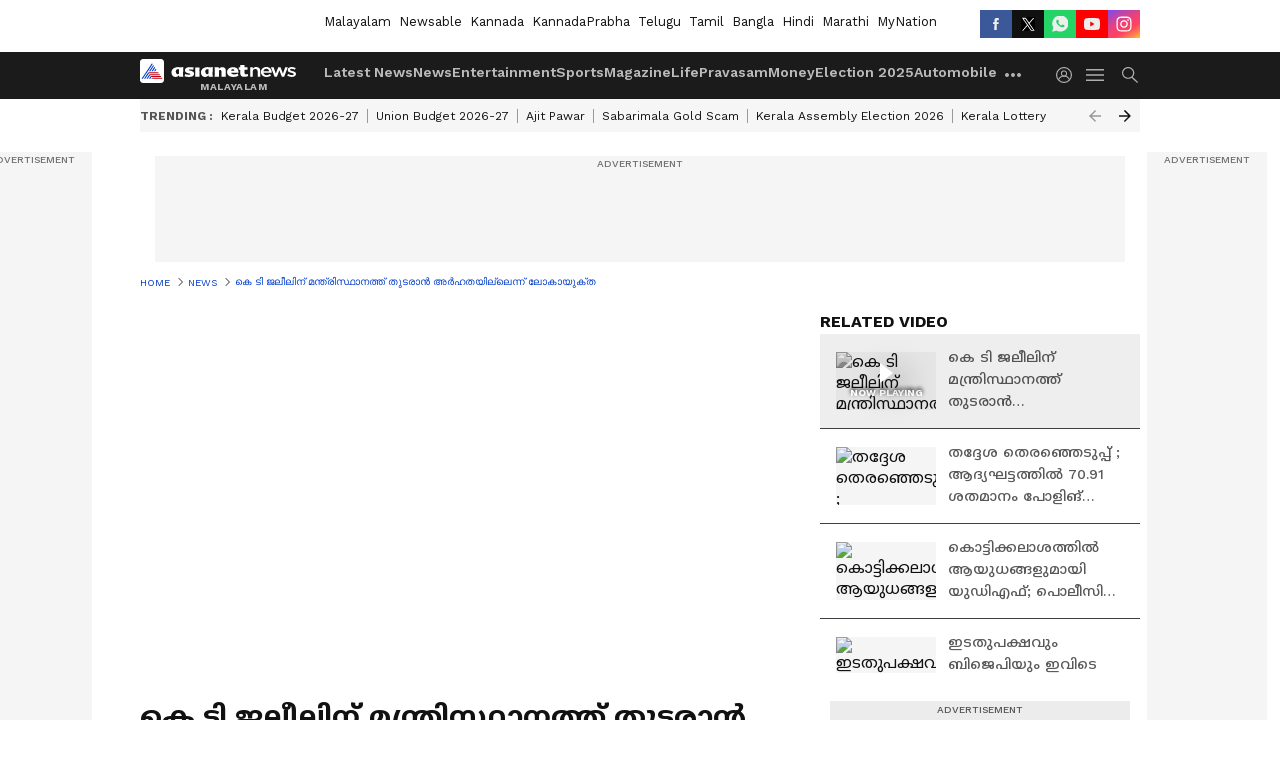

--- FILE ---
content_type: text/html; charset=utf-8
request_url: https://www.asianetnews.com/video/news/lokayukta-against-kt-jaleel-qraqva
body_size: 51681
content:
 <!doctype html><html lang="ml" build-id="1766588554000" class="videoshow"><head><meta charSet="UTF-8" /><meta name="viewport" content="width=device-width, initial-scale=1.0 "/><meta httpEquiv="X-UA-Compatible" content="IE=edge" /><link rel="preconnect" href="https://static.asianetnews.com" crossOrigin="crossorigin" /><link rel="preconnect" href="https://fonts.gstatic.com" crossOrigin="crossorigin" /><link rel="dns-prefetch" href="https://fonts.gstatic.com" /><link rel="preconnect" href="https://static1.dmcdn.net" crossOrigin="crossorigin"/><link rel="preconnect" href="https://static-gi.asianetnews.com" crossOrigin="crossorigin" /><meta property="fb:app_id" content="1982729875602880"/><link rel="shortcut icon" href="https://static-assets.asianetnews.com/images/favicon.ico" /><link rel="alternate" type="application/rss+xml" href="https://www.asianetnews.com/rss"><title data-react-helmet="true">കെ ടി ജലീലിന് മന്ത്രിസ്ഥാനത്ത് തുടരാന്‍ അര്‍ഹതയില്ലെന്ന് ലോകായുക്ത | lokayukta against kt jaleel | Lokayukta Against Kt Jaleel | Asianet News Malayalam</title><meta data-react-helmet="true" name="description" content="lokayukta against kt jaleel"/><meta data-react-helmet="true" name="keywords" content="news"/><meta data-react-helmet="true" name="news_keywords" content="news"/><meta data-react-helmet="true" itemprop="name" content="കെ ടി ജലീലിന് മന്ത്രിസ്ഥാനത്ത് തുടരാന്‍ അര്‍ഹതയില്ലെന്ന് ലോകായുക്ത | lokayukta against kt jaleel"/><meta data-react-helmet="true" itemprop="description" content="lokayukta against kt jaleel"/><meta data-react-helmet="true" itemprop="image" content="https://static.asianetnews.com/images/w-1280,h-720,format-jpg,imgid-01f2v9m3x19fk62extf163aw3h,imgname-vlcsnap-2021-04-09-17h57m05s772-png.jpg"/><meta data-react-helmet="true" itemprop="url" content="https://www.asianetnews.com/video/news/lokayukta-against-kt-jaleel-qraqva"/><meta data-react-helmet="true" property="og:type" content="article"/><meta data-react-helmet="true" property="og:title" content="കെ ടി ജലീലിന് മന്ത്രിസ്ഥാനത്ത് തുടരാന്‍ അര്‍ഹതയില്ലെന്ന് ലോകായുക്ത"/><meta data-react-helmet="true" property="og:url" content="https://www.asianetnews.com/video/news/lokayukta-against-kt-jaleel-qraqva"/><meta data-react-helmet="true" property="og:site_name" content="Asianet News Malayalam"/><meta data-react-helmet="true" property="og:image" content="https://static.asianetnews.com/images/w-1280,h-720,format-jpg,imgid-01f2v9m3x19fk62extf163aw3h,imgname-vlcsnap-2021-04-09-17h57m05s772-png.jpg"/><meta data-react-helmet="true" property="og:image:width" content="1280"/><meta data-react-helmet="true" property="og:image:height" content="720"/><meta data-react-helmet="true" property="og:description" content="ബന്ധുനിയമനത്തില്‍ കെ ടി ജലീല്‍ കുറ്റക്കാരനാണെന്ന് ലോകായുക്ത.കെ ടി ജലീലിന് മന്ത്രിസ്ഥാനത്ത് തുടരാന്‍ അര്‍ഹതയില്ലെന്ന് ലോകായുക്ത"/><meta data-react-helmet="true" property="twitter:title" content="കെ ടി ജലീലിന് മന്ത്രിസ്ഥാനത്ത് തുടരാന്‍ അര്‍ഹതയില്ലെന്ന് ലോകായുക്ത"/><meta data-react-helmet="true" property="twitter:description" content="ബന്ധുനിയമനത്തില്‍ കെ ടി ജലീല്‍ കുറ്റക്കാരനാണെന്ന് ലോകായുക്ത.കെ ടി ജലീലിന് മന്ത്രിസ്ഥാനത്ത് തുടരാന്‍ അര്‍ഹതയില്ലെന്ന് ലോകായുക്ത"/><meta data-react-helmet="true" property="twitter:image" content="https://static.asianetnews.com/images/w-1280,h-720,format-jpg,imgid-01f2v9m3x19fk62extf163aw3h,imgname-vlcsnap-2021-04-09-17h57m05s772-png.jpg"/><meta data-react-helmet="true" property="twitter:url" content="https://www.asianetnews.com/video/news/lokayukta-against-kt-jaleel-qraqva"/><meta data-react-helmet="true" name="twitter:card" content="summary_large_image"/><meta data-react-helmet="true" name="twitter:site" content="@AsianetNewsML"/><meta data-react-helmet="true" name="twitter:creator" content="@AsianetNewsML"/><link data-react-helmet="true" rel="canonical" href="https://www.asianetnews.com/video/news/lokayukta-against-kt-jaleel-qraqva"/><link data-react-helmet="true" rel="amphtml" href="https://www.asianetnews.com/amp/video/news/lokayukta-against-kt-jaleel-qraqva"/><meta name="robots" content="index, follow, max-image-preview:large" /> <script type="application/ld+json" data-type="ampElement">{"@context":"https://schema.org","@graph":[{"@type":"NewsArticle","mainEntityOfPage":"https://www.asianetnews.com/video/news/lokayukta-against-kt-jaleel-qraqva","url":"https://www.asianetnews.com/video/news/lokayukta-against-kt-jaleel-qraqva","datePublished":"2021-04-09T18:03:10+05:30","dateModified":"2021-04-09T18:03:10+05:30","headline":"കെ ടി ജലീലിന് മന്ത്രിസ്ഥാനത്ത് തുടരാന്‍ അര്‍ഹതയില്ലെന്ന് ലോകായുക്ത","description":"lokayukta against kt jaleel","articleBody":"ബന്ധുനിയമനത്തില്‍ കെ ടി ജലീല്‍ കുറ്റക്കാരനാണെന്ന് ലോകായുക്ത.കെ ടി ജലീലിന് മന്ത്രിസ്ഥാനത്ത് തുടരാന്‍ അര്‍ഹതയില്ലെന്ന് ലോകായുക്ത","keywords":"news","inLanguage":"ml","author":{"@type":"Person","name":"Web Desk","url":"https://www.asianetnews.com/author/web-desk"},"publisher":{"@type":"NewsMediaOrganization","name":"Asianet News Malayalam","logo":{"@type":"ImageObject","url":"https://static-gi.asianetnews.com/images/malayalam-logo-schema.svg","width":600,"height":60}},"image":{"@type":"ImageObject","url":"https://static.asianetnews.com/images/w-1280,h-720,format-jpg,imgid-01f2v9m3x19fk62extf163aw3h,imgname-vlcsnap-2021-04-09-17h57m05s772-png.jpg","width":1280,"height":720}},{"@type":"WebPage","name":"കെ ടി ജലീലിന് മന്ത്രിസ്ഥാനത്ത് തുടരാന്‍ അര്‍ഹതയില്ലെന്ന് ലോകായുക്ത","description":"lokayukta against kt jaleel","keywords":"news","url":"https://www.asianetnews.com/video/news/lokayukta-against-kt-jaleel-qraqva"}]}</script><script type="application/ld+json" data-type="ampElement">{"@context":"https://schema.org","@graph":[{"@type":"VideoObject","inLanguage":"ml","headline":"കെ ടി ജലീലിന് മന്ത്രിസ്ഥാനത്ത് തുടരാന്‍ അര്‍ഹതയില്ലെന്ന് ലോകായുക്ത","name":"കെ ടി ജലീലിന് മന്ത്രിസ്ഥാനത്ത് തുടരാന്‍ അര്‍ഹതയില്ലെന്ന് ലോകായുക്ത","uploadDate":"2021-04-09T18:03:10+05:30","datePublished":"2021-04-09T18:03:10+05:30","dateModified":"2021-04-09T18:03:10+05:30","thumbnailUrl":"https://static.asianetnews.com/images/w-1280,h-720,format-jpg,imgid-01f2v9m3x19fk62extf163aw3h,imgname-vlcsnap-2021-04-09-17h57m05s772-png.jpg","duration":"PT3M43S","description":"lokayukta against kt jaleel","contentUrl":"https://www.asianetnews.com/video/news/lokayukta-against-kt-jaleel-qraqva","embedUrl":"","image":{"@type":"ImageObject","url":"https://static.asianetnews.com/images/w-1280,h-720,format-jpg,imgid-01f2v9m3x19fk62extf163aw3h,imgname-vlcsnap-2021-04-09-17h57m05s772-png.jpg","width":1280,"height":720},"author":{"@type":"Person","name":"Web Desk","url":"https://www.asianetnews.com/author/web-desk"},"publisher":{"@type":"NewsMediaOrganization","name":"Asianet News Malayalam","logo":{"@type":"ImageObject","url":"https://static-gi.asianetnews.com/images/malayalam-logo-schema.svg","width":600,"height":60}}}]}</script><script type="application/ld+json" data-type="ampElement">{"@context":"https://schema.org","@graph":[{"@type":"ProfilePage","mainEntity":{"@type":"Person","id":"https://www.asianetnews.com/author/web-desk","name":"Web Desk"},"hasPart":{"@type":"Article","headline":"കെ ടി ജലീലിന് മന്ത്രിസ്ഥാനത്ത് തുടരാന്‍ അര്‍ഹതയില്ലെന്ന് ലോകായുക്ത","url":"https://www.asianetnews.com/video/news/lokayukta-against-kt-jaleel-qraqva","image":"https://static.asianetnews.com/images/w-1280,h-720,format-jpg,imgid-01f2v9m3x19fk62extf163aw3h,imgname-vlcsnap-2021-04-09-17h57m05s772-png.jpg","datePublished":"2021-04-09T18:03:10+05:30","author":{"@type":"Person","name":"Web Desk","id":"https://www.asianetnews.com/author/web-desk"}}}]}</script> <script type="application/ld+json" data-type="ampElement">
        {"@context":"http://schema.org","@graph":[{"@type":"NewsMediaOrganization","name":"Asianet News Malayalam","url":"https://www.asianetnews.com","sameAs":["https://www.facebook.com/AsianetNews","https://www.youtube.com/channel/UCf8w5m0YsRa8MHQ5bwSGmbw","https://twitter.com/AsianetNewsML","https://www.instagram.com/asianetnews","https://whatsapp.com/channel/0029Va99KRw0lwglK4j2ZY2S","https://www.reddit.com/user/AsianetNewsML/","https://www.threads.net/@asianetnews"],"logo":{"@type":"ImageObject","url":"https://static-gi.asianetnews.com/images/malayalam-logo-schema.svg","width":600,"height":60},"address":{"@type":"PostalAddress","streetAddress":"No.36, Crescent Road, Bangalore – 560001, Karnataka","addressLocality":"Bangalore","addressRegion":"Karnataka","postalCode":"560001"},"contactPoint":{"@type":"ContactPoint","telephone":"080-30556300","contactType":"Customer Service","areaServed":"IN","availableLanguage":"English","hoursAvailable":{"@type":"OpeningHoursSpecification","opens":"00:00:01","closes":"11:59:59"}}}]}
      </script> <script type="application/ld+json" data-type="ampElement">
        {"@context":"https://schema.org","@type":"SiteNavigationElement","name":["Latest News","News","Entertainment","Sports","Magazine","Life","Pravasam","Money","Election 2025","Automobile","Technology","Gallery","Video","Webstories","Fact Check"],"url":["https://www.asianetnews.com/latest-news","https://www.asianetnews.com/news","https://www.asianetnews.com/entertainment","https://www.asianetnews.com/sports","https://www.asianetnews.com/magazine","https://www.asianetnews.com/life","https://www.asianetnews.com/pravasam","https://www.asianetnews.com/money","https://www.asianetnews.com/kerala-local-body-elections-2025","https://www.asianetnews.com/automobile","https://www.asianetnews.com/technology","https://www.asianetnews.com/photos","https://www.asianetnews.com/videos","https://www.asianetnews.com/webstories","https://www.asianetnews.com/fact-check"]}
      </script>  <script async src="https://www.googletagmanager.com/gtag/js?id=G-Q55ENNNYQ4"></script><script> window.dataLayer = window.dataLayer || []; function gtag() { dataLayer.push(arguments); }gtag('js', new Date()); gtag('config', 'G-Q55ENNNYQ4', { send_page_view: false }); </script>  <script> var _comscore = _comscore || []; _comscore.push({ c1: "2", c2: "24936138", options: { enableFirstPartyCookie: true, bypassUserConsentRequirementFor1PCookie: true } }); </script> <link rel="preload" as="image" fetchpriority="high" href="https://static.asianetnews.com/images/w-560,h-315,imgid-01f2v9m3x19fk62extf163aw3h,imgname-vlcsnap-2021-04-09-17h57m05s772-png.jpg" /><link rel="preload" as="font" type="font/woff2" fetchpriority="high" crossOrigin="crossorigin" href="https://fonts.gstatic.com/s/notosansmalayalam/v21/sJov3K5XjsSdcnzn071rL37lpAOsUThnDZIfPdbeSNzVakglNOWE6zDg56wKn84.woff2" /><link rel="preload" as="font" type="font/woff2" fetchpriority="high" crossOrigin="crossorigin" href="https://fonts.gstatic.com/s/worksans/v18/QGYsz_wNahGAdqQ43Rh_fKDptfpA4Q.woff2" /><style>:root{--primaryfontfamily: Noto Sans Malayalam, WorkSans, Helvetica, Verdana, sans-serif; --secondaryfontfamily: Noto Sans Malayalam, WorkSans, Helvetica, Verdana, sans-serif}.hometopmainstory{gap: 20px; display:flex;}.lhsstory {width: 220px; min-width: 220px;}.midmainstory {width: calc(100% - 520px);}.rhsstory {width: 300px;} a {color: var(--primary-black); text-decoration: none; -webkit-tap-highlight-color: transparent;}.pageHeading{color: rgba(var(--primary-black-rgba), 0.7);font: normal 16px/22px var(--worksans); font-weight:600;text-transform: capitalize;}.rgtadbox{ height: 266px; background-color: rgba(var(--primary-black-rgba), 0.04);}</style><style>:root { --containerwidth: min(100%, 1160px); --smallcontainerrwidth: min(100%, 1000px); --primary-black-rgba: 17, 17, 17; --invert-1: invert(1); --darkgrey-color: #1b1b1b; --lightblack-rgba: 17, 17, 17; --hyperlink: #003dc9; --offwhite-color: #f6f6f6; --hyperlinkoverblack: #6db9ff; --primary-black: #111; --always-white-color: 255, 255, 255; --anSprite: url(https://static-gi.asianetnews.com/v1/images/AN_Sprite_V1.svg); } @font-face { font-family: 'WorkSans'; font-weight: 125 950; font-display: swap; font-stretch: 25% 151%; src: url('https://fonts.gstatic.com/s/worksans/v18/QGYsz_wNahGAdqQ43Rh_fKDptfpA4Q.woff2') format('woff2'); unicode-range: U+0000-00FF, U+0131, U+0152-0153, U+02BB-02BC, U+02C6, U+02DA, U+02DC, U+2000-206F, U+2074, U+20AC, U+2122, U+2191, U+2193, U+2212, U+2215, U+FEFF, U+FFFD; } @font-face { font-family: Noto Sans Malayalam; font-weight: 125 950; font-display: swap; font-stretch: 25% 151%; src: url('https://fonts.gstatic.com/s/notosansmalayalam/v21/sJov3K5XjsSdcnzn071rL37lpAOsUThnDZIfPdbeSNzVakglNOWE6zDg56wKn84.woff2') format('woff2'); unicode-range: U+0307, U+0323, U+0964-0965, U+0D02-0D7F, U+200C-200D, U+20B9, U+25CC; } *{box-sizing:border-box;} body, ul, li, a, button, input, figure { margin: 0; padding: 0; list-style: none; } .mrgB20{margin-bottom:10px} body { color: var(--primary-black); font-family: var(--primaryfontfamily); overflow-x: hidden; overflow-y: overlay; background-color: var(--body-bg); -webkit-font-smoothing: antialiased; -moz-osx-font-smoothing: grayscale; } img { background: var(--offwhite-color) center no-repeat; background-size: 25%; width: 100%;} body a { color: var(--primary-black); text-decoration: none; } .bodyWrapper { min-height: 850px; } .header_adbox { color: var(--white-color); padding: 10px 0; text-align: center; position: relative; display: flex; min-height:126px;} .nav:before { content: ""; transform: translateX(-50%); background-color: var(--primary-black); top: 0; width: 100vw; height: 100%; position: absolute; left: 50%; } .nav:before { background: var(--darkgrey-color); } .mynation .nav:before, .mynationhindi .nav:before { background: var(--mynation-basecolor); } .header_contads { position: relative; min-width: 728px; min-height: 90px; background-color: rgba(17, 17, 17, 0.04); margin: 0 auto; } .displayNone { display: none; } .nav { position: relative; height: 46px; } .l1navigation, .l1navigation ul { z-index: 3; display: flex; } .l1navigation ul { gap: 20px; margin-left: 14px; } .l1navigation ul li a { color: rgba(var(--always-white-color), 0.7); padding: 10px 0 14px; display: flex; white-space: nowrap;} .hamburgerMenu { margin-left: auto; height: 40px; } .logo { min-width: 170px; align-items: center; display: flex; } .logo i { height: 33px; } .logo i:before { content: ""; background: var(--anSprite) 0px 0px no-repeat; width: 120px; height: 24px; -webkit-transform: scale(1.5); transform: scale(1.5); -webkit-transform-origin: left; transform-origin: left; display: inline-block; } .mynation .logo i:before {background: url(https://static-gi.asianetnews.com/v1/images/mn/mynation_eng.gif) 0px 0px no-repeat; width: 170px; transform: none; background-size: 150px 26px;} .mynationhindi .logo i:before {background: url(https://static-gi.asianetnews.com/v1/images/mn/mynation_hindi.gif) 0px 0px no-repeat; width: 170px; transform: none; background-size: 150px 26px;} .morenav button { filter: var(--invert-1); width: 18px; height: 31px; margin: 7px 0; border: 0 none; opacity: 0.7; background: var(--anSprite) -4px -20px no-repeat; } .hamburgerMenu { cursor: pointer; background: var(--anSprite) -4px -44px no-repeat; width: 20px; min-width: 20px; height: 40px; background-color: transparent; filter: var(--invert-1); margin-left: 14px; align-self: center; border: 0 none; opacity: 0.7; } .searchicon { margin-left: 14px; width: 20px; min-width: 20px; height: 20px; display: flex; align-self: center; align-items: center; } .searchicon button { border: 0; background: var(--anSprite) -4px -84px no-repeat; width: 16px; height: 16px; filter: var(--invert-1); cursor: pointer; opacity: 0.7; } .directTVbox { background-color: rgb(241, 241, 241); padding: 24px 28px 28px; min-height: 300px; max-height: 600px; position: relative; overflow: hidden; } .directTVbox .tvsliderouter { overflow-x: hidden; padding-top: 38px; } .directTVbox .tvsliderouterinner { padding-bottom: 50px; } .directTVbox .slick-list .slick-track { white-space: nowrap; } .directTVbox .slick-list .slick-track .slick-slide { display: inline-block; } .directTVbox .slick-list .slick-track .slick-slide video { width: 100%; } .directTVbox .slick-slider {position: relative; margin: 0 -40px;} .directTVbox .slick-arrow { width: 28px; height: 28px; transition:none; background-color: var(--primary-blue); border: 0px; text-indent: -50000px; padding: 0px; cursor: pointer; position: absolute; bottom: -50px; transform: translateX(-50%); left: 55.5%;} .directTVbox .slick-arrow:before {width: 15px; height: 12px; position: absolute; left: 5px;top: 8px; content: ''; background: var(--anSprite) -4px, -170px no-repeat; filter: var(--invert-1);} .directTVbox .slick-arrow.slick-prev {transform: rotate(180deg); left: 45%;} .directTVbox .slick-arrow.slick-prev:before{content:''; background: var(--anSprite) -4px, -170px no-repeat; filter: var(--invert-1); } .sectionlistInner { display: flex; gap: 8px; } .sectionlistInner a { border: 1px solid rgba(var(--primary-black-rgba), 0.14); color: var(--primary-black); font-weight: 500; height: 24px; display: flex; align-items: center; font-size: 12px; line-height: 16px; text-transform: uppercase; padding: 0 8px; } .wrapper { max-width: var(--smallcontainerrwidth); width: var(--smallcontainerrwidth); margin: 0px auto; } .wrapper.pagename_msiteblock{max-width:100%; width:100%;} .homeTrending .slick-slider[dir="ltr"]{direction:unset;} .morearticleslider{margin: 24px 0; display: flex; position: relative; gap: 12px; align-items: center; width: 100%; overflow: hidden; } .morearticleslider .slick-track {display: flex; white-space:nowrap;} .morearticleslider .slick-slide a { text-transform: capitalize; padding: 0 8px; font-size: 12px; display: flex ; align-items: center; font-family: worksans; } .morearticleslider .slick-slide:not(:last-child) { border-right: 1px solid #999; } .morearticlesliderWrapper{height: 34px; background-color: #F6F6F6; transition: 0.3s ease-in-out; overflow: hidden;} .homeTrending { overflow: hidden; background-color: #f6f6f6; padding: 10px 0; white-space:nowrap; margin: 1px 0;} .morearticleslider span { font: 12px / 12px worksans; font-weight: 700; color: rgba(var(--primary-black-rgba), .7); text-transform: uppercase; white-space: nowrap;} .userlogin {width: 16px; min-width: 16px; height: 22px; margin-left: auto; align-self: center; align-items: center; display: flex;} .userlogin .loginbutton{width: 26px; min-width: 26px; height: 26px; background: var(--anSprite) -4px -667px no-repeat; filter: var(--invert-1); border: 0; opacity: 0.7;} .eventBanner{ margin-bottom: 12px; margin-top: 12px; overflow: hidden;} .pagename_articlelist .eventBanner{margin-top: 0px;} .mynation footer, .mynationhindi footer { padding: 10px 0 0; } .mynation footer .footertop { padding-bottom: 10px; } .mynation footer .footertop .footerlogo { height: 50px; width: 50px; } .mynation footer .footertop .footerlogo a { background: url(https://static-gi.asianetnews.com/v1/images/mn/mobile-my-nation-logo.gif) 0px 0px no-repeat; background-size: 100% 100%; height: 50px;} .mynationhindi footer .footertop { padding-bottom: 10px;} .mynationhindi footer .footertop .footerlogo { height: 50px; width: 50px; } .mynationhindi footer .footertop .footerlogo a { background: url(https://static-gi.asianetnews.com/v1/images/mn/mobile-my-nation-logo.gif) 0px 0px no-repeat; background-size: 100% 100%; height: 50px;} .mobilearticlemidad{z-index:5!important;} .l2navCont{display:flex; justify-content: space-between; margin-bottom:40px} .catedropdown{opacity:0; z-index: -1; overflow: hidden;position:absolute;} .sm-unit.svelte-xurmir + img{width:1px!important; height:1px!important;} .catename{font-size:12px;line-height: 12px;white-space: nowrap;padding-right: 7px;font-weight:bold;} .catename + span{border-left:1px solid rgba(var(--primary-black-rgba), 0.7);padding-left: 7px;} .catename a{color: var(--primary-blue);font-weight:bold;} header{ margin-bottom: 20px;} .billboard, .specialbelowheader{ margin: 0 0 12px; text-align: center; display: inline-flex; align-items: center; flex-direction: column; min-width: 728px; max-width: 970px; min-height: 106px; background-color: rgba(var(--lightblack-rgba), .04); position: relative; transform: translateX(-50%); left: 50%; overflow: hidden; max-height: 106px!important; } .billboard:before{content: "Advertisement"; width: 100%; color: rgba(var(--lightblack-rgba), .6); height: 16px; line-height: 16px; font-size: 10px; font-weight: 500; text-transform: uppercase; font-family: var(--worksans);} .rightTop { position: absolute; top:0; right: 0; } .lhssocialicons .googlenewsbtn img { background: none; width: auto; } .lhssocialicons .googlenewsbtn a { height: 28px; line-height: 28px; padding: 0 10px; font-size: 12px; border: 1px solid #0ea583; color: #0e5445; border-radius: 15px; width: 110px; margin-top: 0 !important; display: flex !important; align-items: center; justify-content: center; gap: 4px; white-space: nowrap; } .lhssocialicons .googlenewsbtn i{ width: 37px;} .lhssocialicons .googlenewsbtn i:after{ background: var(--anSprite) -270px -20px no-repeat; filter: initial; transform: scale(0.7); width: 35px; height: 24px; } .lhssocialicons .sharetxtMob { display: none;} .lhssocialicons{display: flex ; align-items: center;} .lhssocialicons ul { display: flex; list-style: none; gap: 4px; width: 100%; align-items: center; } .lhssocialicons ul li { margin-left: 0 !important; padding-left: 0 !important; } .lhssocialicons ul li i { width: 32px; height: 28px; font-size: 0; text-indent: -99999px; display: block; display: flex; align-items: center; justify-content: center; cursor: pointer; } .lhssocialicons ul li i:after { content: ""; filter: var(--invert-1); width: 16px; height: 16px; background-image: var(--anSprite); background-repeat: no-repeat; } .lhssocialicons ul li.fbicon i:after { background-position: -4px -252px; } .lhssocialicons ul li.fbicon { background-color: #3b5998; } .lhssocialicons ul li.twitter i:after { background-position: -238px -20px; filter: initial; width: 20px; height: 20px; transform: scale(0.7); } .lhssocialicons ul li.twitter { background-color: rgba(17,17,17, 1); } .lhssocialicons ul li.linkdinicon i:after { background-position: -4px -448px; } .lhssocialicons ul li.linkdinicon { background-color: #2867b2; } .lhssocialicons ul li.yticon i:after { background-position: -4px -392px; } .lhssocialicons ul li.yticon { background-color: #ff0000; } .lhssocialicons ul li.whticon i:after { background-position: -8px -422px; background-size: 435px auto; } .lhssocialicons ul li.instaicon i{ background-image: var(--anSprite); background-position: -195px -18px; filter: initial;} .lhssocialicons ul li.instaicon i:after{content: initial;} .lhssocialicons ul li.whticon { background-color: #25d366; } .lhssocialicons ul li.sharelinkicon i:after { background-position: -4px -420px; } .lhssocialicons ul li.sharelinkicon { background-color: rgba(17,17,17, .7); } .googlePreferInner{ font-weight: 500; margin-right: 175px; } .googlePreferInner a { padding: 4px 5px; border: 1px solid #8b9df6; background-color: #c0c9f5; border-radius: 5px; margin-top: 6px; font-size: 13px; gap: 5px; display: flex; align-items: center; white-space: nowrap;} .googlePreferInner img{ background: transparent; width: 20px; max-width: 20px; height: 20px;} .iplframebox { padding: 0; font-size: 0; max-width: 300px; overflow: hidden; } .iplframebox iframe { max-width: 300px; width: 100%; } .rgtadbox { background-color: rgba(var(--lightblack-rgba), 0.04); height: 266px; position: relative; overflow: hidden; width: 300px; max-width: 300px; text-align: center; margin: 0 auto 28px;} .rgtadbox:before { content: 'Advertisement'; color: rgba(var(--lightblack-rgba), 0.6); height: 16px; font-size: 10px; font-weight: 500; display: flex; align-items: center; justify-content: center; text-transform: uppercase; font-family: worksans; } .rgtadbox:hover{overflow: visible;} .Comscore{width: 0px; height: 0px; overflow: hidden; display: block;} .logo i{ position: relative;} .logo i:after { content: attr(data-lang); font: 10px / 12px var(--primaryfontfamily); color: rgba(var(--always-white-color), .7); font-weight: 700; position: absolute; font-style: normal; letter-spacing: .6px; transform: translateX(-50%); left: calc(50% + 34px); top: 22px; text-transform: uppercase;} ul.pageindexlinks { gap: 4px; display: flex; margin-bottom: 20px; } ul.pageindexlinks li { font-size: 10px; color: rgba(var(--lightblack-rgba), 0.7); text-transform: capitalize; flex: none; font-family: var(--worksans); } ul.pageindexlinks li a { display: flex; align-items: center; color: var(--hyperlink) !important; text-transform: uppercase; min-height: 16px;} ul.pageindexlinks li a:after { content: ""; margin: 0 6px; transform: rotate(45deg); width: 5px; height: 5px; border: solid rgba(var(--lightblack-rgba), .7); border-width: 1px 1px 0 0; display: inline-block; vertical-align: middle;} ul.pageindexlinks li:last-child { max-width: 60%; white-space: nowrap; overflow: hidden; text-overflow: ellipsis; display: block; padding-right: 6px;} a.br-last{pointer-events: none !important; color: var(--primary-black) !important; cursor: default;} a.br-last:after{display: none !important;} .pagename_home header{ margin-bottom: 1px;} .spacerboth{width: 1px;display: inline-block; margin: 0 3px; vertical-align: middle;} @media screen and (min-width:1441px) { .googlePreferInner{margin-right: 145px;} .googlePreferInner a{font-size: 14px;} } @media screen and (min-width:1441px) { .wrapper { max-width: var(--containerwidth); width: var(--containerwidth); } .cateouterbox .cateboxleft{width: calc(100% - 340px);padding-right: 40px;} .cateouterbox .cateboxright{margin-left: 40px;} } .langbarContainer{ position: relative; justify-content: center; max-width: 1160px; margin-bottom: 20px!important; display: flex; height: 22px; margin: 10px 0; align-items: center; } .langbarContainer .langbar{margin-right: 20px;} header .langbar{ padding:3px 0; font-size: 13px;} header .langbar a{ padding: 4px; font-weight: 400; text-transform: capitalize; } header .langbar a:hover{ background: #111; color: #fff; } .eventBanner{min-height: 130px; height: 130px;} .livetvheading { color: rgba(var(--lightblack-rgba), 0.7); }.livetvheading h1 { font-size: 16px; line-height: 24px; }.videsowboxouter { margin: 20px 0 40px; padding-bottom: 32px; border-bottom: 1px solid rgba(var(--lightblack-rgba), 0.25); }.videsowboxouter .flex {display: flex;}.videsowboxouterIn {display: flex; :global([id^="my-dailymotion-player-"]) { padding-bottom: 56.25%; } }.videoshowMobOuter{width: 680px;min-height: 382px;}.videoshowright{min-width: 300px;max-width: 300px;margin-left: 20px;}.rgtadbox{background-color: rgba(var(--lightblack-rgba), 0.04); height: 266px; position: relative; overflow: hidden; width: 300px; max-width: 300px; text-align: center; margin: 0 auto 40px;} @media screen and (min-width: 1441px) { header .langbar a{padding: 4px 8px;} .videoshowMobOuter{width: 840px;min-height: 473px;} } .videsowboxouterIn{display: flex;} .videoshowright{min-width: 320px; max-width: 320px; margin-left: 20px;} .videoshowright h3{font: 16px / 24px worksans; text-transform: uppercase; font-weight: 700; margin: 0;} .videoshowMobOuter{width: calc(100% - 320px); position: relative;} .videoshowMobOuter .videoplayerbox h1{font: 28px / 40px var(--secondaryfontfamily); font-weight: 700; margin: 0 0 12px; color: rgba(var(--lightblack-rgba), 1); position: relative; display: -webkit-box; -webkit-box-orient: vertical; overflow: hidden; -webkit-line-clamp: 2; } .videoshowMobOuter .videoplayerbox .timestamp{font-size: 14px; line-height: 20px; margin-bottom: 12px; font-weight: 400; color: rgba(var(--lightblack-rgba), .7); display: flex ; align-items: center; justify-content: space-between;} .videoshowMobOuter .videoplayerbox .timestamp .authorText { font-size: 14px; line-height: 20px; font-family: worksans; text-transform: capitalize; margin-left: 0; } .videoshowMobOuter .videoplayerbox .timestamp a { color: #003dc9; font-weight: 500; } ._1aAuX._3xDQ1:after,._1aAuX._3XMwo:after,._1aAuX._27gcX:after{width:100%;height:100%;display:block;transform:scale(.6);content:""}._2INVA ._1gwbr ._2fc5c,._2INVA ._1gwbr ._2fc5c:before{top:0;left:0;right:0;bottom:0}._2INVA{display:block}._2INVA a{display:flex;position:relative;align-items:center}._2INVA ._1gwbr{min-width:100px;width:100px;height:58px;position:relative;margin-right:16px}._2INVA ._1gwbr.C8SpK{min-width:80px;width:80px;height:45px}._2INVA ._1gwbr:before{display:block;content:"";width:100%;padding-top:56.25%}._2INVA ._1gwbr>._45G1R{position:absolute;top:0;left:0;right:0;bottom:0}._2INVA ._1gwbr>._45G1R img{width:100%;object-fit:cover;height:100%}._2INVA ._1gwbr ._2fc5c{position:absolute;overflow:hidden;height:100%}._2INVA ._1gwbr ._2fc5c:before{content:"";width:100%;height:100%;background-color:rgba(var(--lightblack-rgba),.04);position:absolute;z-index:1}._2INVA ._1gwbr img{width:100%;object-fit:cover;height:100%;object-position:top;transition:all .5s;-webkit-backface-visibility:hidden;backface-visibility:hidden;background-color:var(--white-color)}._2INVA ._1gwbr img.webstories{object-fit:contain}._2INVA ._1gwbr ._2QNpu{display:none}._2INVA ._1gwbr.-rkZc img{object-fit:contain}._2INVA ._1gwbr._1o-dT img{object-fit:contain;object-position:center}._2INVA figcaption{display:-webkit-box;-webkit-line-clamp:3;-webkit-box-orient:vertical;overflow:hidden;font:16px/24px var(--secondaryfontfamily);margin-top:-4px;font-variation-settings:var(--fw-medium);height:max-content;word-break:break-word}._2INVA.eCbtb a{flex-direction:column}._2INVA.eCbtb a ._1gwbr{position:relative;width:100%;margin:0;min-width:100%;height:auto}._2INVA.eCbtb a ._1gwbr:before{display:block;content:"";width:100%;padding-top:56.25%}._2INVA.eCbtb a ._1gwbr>._45G1R{position:absolute;top:0;left:0;right:0;bottom:0}._2INVA.eCbtb a ._1gwbr>._45G1R img{width:100%;object-fit:cover;height:100%}._2INVA.eCbtb:not(:first-of-type){margin:20px 0}._2INVA.eCbtb figcaption{margin-top:4px;display:-webkit-box;-webkit-line-clamp:4;-webkit-box-orient:vertical;overflow:hidden;min-height:60px;height:auto}._2INVA.SzRf_{margin:0}._2INVA.SzRf_ a{flex-direction:column}._2INVA.SzRf_ ._1gwbr{width:100%;margin:0;min-width:100%;position:relative;height:auto}._2INVA.SzRf_ ._1gwbr:before{display:block;content:"";width:100%;padding-top:56.25%}._2INVA.SzRf_ ._1gwbr>._45G1R{position:absolute;top:0;left:0;right:0;bottom:0}._2INVA.SzRf_ ._1gwbr>._45G1R img{width:100%;object-fit:cover;height:100%}._2INVA.SzRf_ figcaption{margin-top:8px}._2INVA.SzRf_:last-child{border-bottom:0;padding:0;margin:0}._2INVA.SzRf_ ._3ey7j{left:8px;bottom:8px}._2INVA.SzRf_ ._3ey7j ._3xDQ1,._2INVA.SzRf_ ._3ey7j ._3XMwo,._2INVA.SzRf_ ._3ey7j ._27gcX{transform:scale(1.3);transform-origin:left bottom}._2INVA._1eNpk ._3ey7j i.BynIN,._2INVA._1sFdh ._3ey7j i.BynIN,._2INVA._3uo42 ._3ey7j i.BynIN,._2INVA._15QVg ._3ey7j i.BynIN{height:28px;width:auto;min-width:28px;padding:0 8px;display:flex;align-items:center;justify-content:flex-end}._2INVA._1eNpk ._3ey7j i.BynIN:after,._2INVA._1eNpk ._3ey7j i.BynIN:before,._2INVA._1sFdh ._3ey7j i.BynIN:after,._2INVA._1sFdh ._3ey7j i.BynIN:before,._2INVA._3uo42 ._3ey7j i.BynIN:after,._2INVA._3uo42 ._3ey7j i.BynIN:before,._2INVA._15QVg ._3ey7j i.BynIN:after,._2INVA._15QVg ._3ey7j i.BynIN:before{top:8px;left:8px;width:12px;height:12px}._2INVA._1eNpk ._3ey7j ._3xDQ1,._2INVA._1eNpk ._3ey7j ._3XMwo,._2INVA._1eNpk ._3ey7j ._27gcX,._2INVA._1sFdh ._3ey7j ._3xDQ1,._2INVA._1sFdh ._3ey7j ._3XMwo,._2INVA._1sFdh ._3ey7j ._27gcX,._2INVA._3uo42 ._3ey7j ._3xDQ1,._2INVA._3uo42 ._3ey7j ._3XMwo,._2INVA._3uo42 ._3ey7j ._27gcX,._2INVA._15QVg ._3ey7j ._3xDQ1,._2INVA._15QVg ._3ey7j ._3XMwo,._2INVA._15QVg ._3ey7j ._27gcX{transform:scale(1.8);transform-origin:left bottom}._2INVA._1eNpk ._3ey7j ._3uDCd,._2INVA._1sFdh ._3ey7j ._3uDCd,._2INVA._3uo42 ._3ey7j ._3uDCd,._2INVA._15QVg ._3ey7j ._3uDCd{position:relative;height:28px;width:auto;min-width:28px;padding:0 8px;display:flex;align-items:center;justify-content:flex-end;display:none}._2INVA._1eNpk ._3ey7j ._3uDCd:before,._2INVA._1sFdh ._3ey7j ._3uDCd:before,._2INVA._3uo42 ._3ey7j ._3uDCd:before,._2INVA._15QVg ._3ey7j ._3uDCd:before{position:absolute;top:8px;left:8px;width:12px;height:12px}._2INVA._1eNpk ._3ey7j ._3uDCd span,._2INVA._1sFdh ._3ey7j ._3uDCd span,._2INVA._3uo42 ._3ey7j ._3uDCd span,._2INVA._15QVg ._3ey7j ._3uDCd span{display:none}._2INVA._1eNpk .Mg4FM,._2INVA._1sFdh .Mg4FM,._2INVA._3uo42 .Mg4FM,._2INVA._15QVg .Mg4FM{display:block;font-style:normal;text-align:right;color:var(--primary-blue);font-variation-settings:var(--fw-bold);font-size:14px;line-height:20px;margin-left:20px;font-family:var(--worksans)}._2INVA._1sFdh{margin-bottom:20px;padding-bottom:16px;border-bottom:1px solid rgba(var(--primary-black-rgba),.14)}._2INVA._1sFdh figcaption{margin-top:12px}._2INVA._1sFdh+div{margin:0}._2INVA._15QVg figcaption{font-size:28px;line-height:40px;font-variation-settings:var(--fw-bold);height:max-content;min-height:120px;margin-top:16px}._2INVA._15QVg ._3ey7j{left:12px;bottom:12px}._2INVA._15QVg ._3ey7j ._3xDQ1,._2INVA._15QVg ._3ey7j ._3XMwo,._2INVA._15QVg ._3ey7j ._27gcX{transform:scale(2)!important}._2INVA._1eNpk ._3ey7j{left:8px;bottom:8px}._2INVA._1eNpk ._3ey7j ._3xDQ1,._2INVA._1eNpk ._3ey7j ._3XMwo,._2INVA._1eNpk ._3ey7j ._27gcX{transform:scale(1.5)}._2INVA:hover img{transform:scale(1.2)}._3gZsz h2,._3gZsz h3,._3gZsz h4,._3gZsz h5,._3gZsz h6,._3gZsz p,._3gZsz pre{font:14px/20px var(--secondaryfontfamily);font-variation-settings:var(--fw-regular);display:-webkit-box;-webkit-line-clamp:3;-webkit-box-orient:vertical;overflow:hidden}._3gZsz h2 *,._3gZsz h3 *,._3gZsz h4 *,._3gZsz h5 *,._3gZsz h6 *,._3gZsz p *,._3gZsz pre *{width:100%!important}._3gZsz pre{white-space:break-spaces;font-family:inherit;margin:0}._3gZsz em,._3gZsz i{font-style:normal}._3ey7j{position:absolute;left:4px;bottom:4px;display:block}@keyframes MtveC{0%{-webkit-transform:scale(0);opacity:0}50%{opacity:1}to{-webkit-transform:scale(1);opacity:0}}@-webkit-keyframes MtveC{0%{-webkit-transform:scale(0);opacity:0}50%{opacity:1}to{-webkit-transform:scale(1);opacity:0}}@-moz-keyframes MtveC{0%{-webkit-transform:scale(0);opacity:0}50%{opacity:1}to{-webkit-transform:scale(1);opacity:0}}._3ey7j .BynIN{background:rgba(var(--always-white-color),1);padding:0;width:16px;height:16px;display:block}._3ey7j .BynIN:after,._3ey7j .BynIN:before{opacity:0;box-sizing:border-box;content:" ";position:absolute;top:3px;left:3px;width:10px;height:10px;border:2px solid var(--primary-blue);box-shadow:0 0 10px var(--primary-blue),inset 0 0 10px var(--primary-blue);border-radius:100px;background-clip:padding-box}._3ey7j .BynIN:before{z-index:2;animation:MtveC 2s infinite}._3ey7j .BynIN:after{z-index:1;animation:MtveC 2s 1s infinite}._3ey7j .BynIN{position:relative!important}._3ey7j>span{margin-left:20px;font-weight:700;text-transform:uppercase;font-size:14px;color:var(--primary-blue)}._1aAuX{position:absolute;left:0;bottom:0;background-color:rgba(var(--always-white-color),1);width:16px;height:16px;z-index:1;display:flex;align-items:center;justify-content:center}._1aAuX._3xDQ1:after{background-position:-4px -700px}._1aAuX._3xDQ1:after,._1aAuX._27gcX:after{background-image:url(https://static-gi.asianetnews.com/v1/images/AN_Sprite_V1.svg);background-repeat:no-repeat}._1aAuX._27gcX:after{background-position:-32px -224px}._1aAuX._3XMwo:after{background-image:url(https://static-gi.asianetnews.com/v1/images/AN_Sprite_V1.svg);background-repeat:no-repeat;background-position:-31px -196px}._1aAuX._3XMwo._3s314{width:auto;min-width:16px;transform-origin:left bottom}._1aAuX._3XMwo._3s314:after{width:15px;height:16px;order:-1}._1aAuX._3XMwo._3s314 span{font:10px/16px var(--worksans);font-style:normal;margin:0 4px 0 0;color:var(--primary-blue);font-variation-settings:var(--fw-bold);padding-top:0}._1aAuX._3uDCd{display:none}._1aAuX._3uDCd:before{content:"";width:8px;height:8px;border-radius:100%;background-clip:padding-box;background-color:var(--primary-blue)}._1vUhi{padding-right:15px;display:block;color:var(--primary-black);font:16px/24px var(--secondaryfontfamily);font-variation-settings:var(--fw-medium);position:relative;min-height:48px;transition:all .5s}._1vUhi>span{display:-webkit-box;-webkit-line-clamp:2;-webkit-box-orient:vertical;overflow:hidden;word-break:break-word}._1vUhi:hover{color:rgba(var(--primary-black-rgba),.7)}._1vUhi ._3ey7j{right:0;left:inherit;bottom:inherit;top:3px}._1vUhi ._3ey7j i{position:static}._1vUhi ._3ey7j i:after{transform:scale(.75)}._1vUhi ._3XMwo{background-color:var(--primary-blue);width:12px;height:12px;margin-top:3px}._1vUhi ._3XMwo:after{transform:scale(.45)!important;filter:var(--invert-1);background-position:-5px -198px}._2rYxA{font:12px/12px var(--worksans);font-variation-settings:var(--fw-regular);color:rgba(var(--lightblack-rgba),.7)}.nUsgY{font-size:11px;line-height:12px;font-variation-settings:var(--fw-bold);padding-right:7px;white-space:nowrap;text-transform:uppercase}.nUsgY a,.nUsgY span{color:var(--primary-blue);cursor:pointer}.nUsgY+span{border-left:1px solid rgba(var(--primary-black-rgba),.7);padding-left:7px}.DSXat{margin:14px 0 -12px}.bangla ._3gZsz h2,.bangla ._3gZsz h3,.bangla ._3gZsz h4,.bangla ._3gZsz h5,.bangla ._3gZsz h6,.bangla ._3gZsz p,.bangla ._3gZsz pre,.hindi ._3gZsz h2,.hindi ._3gZsz h3,.hindi ._3gZsz h4,.hindi ._3gZsz h5,.hindi ._3gZsz h6,.hindi ._3gZsz p,.hindi ._3gZsz pre,.marathi ._3gZsz h2,.marathi ._3gZsz h3,.marathi ._3gZsz h4,.marathi ._3gZsz h5,.marathi ._3gZsz h6,.marathi ._3gZsz p,.marathi ._3gZsz pre,.mynationhindi ._3gZsz h2,.mynationhindi ._3gZsz h3,.mynationhindi ._3gZsz h4,.mynationhindi ._3gZsz h5,.mynationhindi ._3gZsz h6,.mynationhindi ._3gZsz p,.mynationhindi ._3gZsz pre{font-size:16px;line-height:24px}.hindi ._2INVA._15QVg figcaption,.marathi ._2INVA._15QVg figcaption{line-height:38px}.malayalam ._1vUhi,.malayalam ._2INVA figcaption{font:14px/22px var(--secondaryfontfamily);font-variation-settings:var(--fw-medium)}.malayalam ._1vUhi{min-height:46px!important}@media screen and (max-width:767px),screen and (orientation:landscape)and (max-width:1000px){._2INVA a{flex-direction:row-reverse}._2INVA ._1gwbr{margin-left:16px;margin-right:0}}@media screen and (min-width:1441px){._1vUhi{padding-right:20px}.nUsgY{font-size:12px}.malayalam ._2INVA figcaption{font:16px/24px var(--secondaryfontfamily)}}.relatedarticle{margin-bottom:40px}.relatedarticle .relatedheaing{font-size:16px;line-height:24px;font-variation-settings:var(--fw-extrabold);text-transform:uppercase;margin-bottom:16px;font-family:var(--worksans)}.relatedarticle .cardspacing{margin-bottom:24px}.relatedarticle .cardspacing figcaption.bold{font-variation-settings:var(--fw-semibold)}.photoshowbox.relatedArticle-cont{margin:20px 0}.relatedArticle-cont{margin:20px 0;padding:10px;background:hsla(0,0%,85.1%,.5);position:relative}.relatedArticle-cont h2{margin-bottom:20px!important;margin-top:0!important;font:700 18px Georgia,Times New Roman,Times,serif!important;padding-bottom:12px;border-bottom:2px dotted}.relatedArticle-cont .relatedArticle-inner{counter-reset:section}.relatedArticle-cont .relatedArticle-inner .relatedarticleOuter{width:100%;display:flex}.relatedArticle-cont .relatedArticle-inner .relatedarticleOuter:before{counter-increment:section;content:counter(section);color:#c1bfbf;font:900 50px Georgia,Times New Roman,Times,serif;min-width:45px;margin-left:5px}.relatedArticle-cont .relatedArticle-inner .relatedarticleOuter .relatedarticleimg{width:77px;min-width:77px;height:auto}.relatedArticle-cont .relatedArticle-inner .relatedarticleOuter .relatedarticleimg:before{padding-top:76%}.relatedArticle-cont .relatedArticle-inner .relatedarticleOuter .relatedarticlecaption{color:rgba(var(--primary-black-rgba),1)}.articleOne p{font-variation-settings:var(--fw-semibold);line-height:22px;color:var(--blkcolor)}@media screen and (max-width:767px),screen and (orientation:landscape)and (max-width:1000px){.photoshowbox.relatedArticle-cont{margin:20px -16px}.relatedArticle-cont{border:0;padding:10px 16px;margin:0 -16px}.relatedArticle-cont h2{margin-bottom:0!important;line-height:28px;font-size:16px!important}.relatedArticle-cont .relatedArticle-inner .relatedarticleOuter:before{font-size:40px;min-width:35px}.relatedArticle-cont .relatedArticle-inner .relatedarticleOuter:not(:last-child){border-bottom:1px solid #ccc;padding-bottom:15px;margin:15px 0}.relatedArticle-cont .relatedArticle-inner .relatedarticleOuter .relatedarticlecaption{font-variation-settings:var(--fw-bold)}}@media (max-width:500px){.relatedArticle-cont .relatedArticle-inner{flex-direction:column;gap:0}}.MobgooglePreferOuter{text-decoration:none;margin:12px 0;padding:8px 0;background:linear-gradient(135deg,#4285f4,#4248e6);border-radius:8px;box-shadow:0 2px 8px rgba(66,133,244,.3);transition:all .3s ease}.MobgooglePreferOuter:hover{transform:translateY(-2px);box-shadow:0 4px 12px rgba(66,133,244,.4);text-decoration:none}.MobgooglePreferOuter .MobgooglePreferInner{gap:8px}.MobgooglePreferOuter .MobgooglePreferInner span{color:#fff;font-variation-settings:var(--fw-semibold);font-size:inherit;text-align:center;line-height:1.4;font-family:var(--secondaryfontfamily)}.MobgooglePreferOuter .MobgooglePreferInner .preferred{width:150px;height:auto;background:transparent}@media (max-width:768px){.MobgooglePreferOuter{margin:12px 0;padding:5px}.MobgooglePreferOuter .MobgooglePreferInner span{font-size:13px}}html{scroll-behavior:smooth}._1ApiI a{border:1px solid rgba(var(--primary-black-rgba),.14);border-radius:2px;background-clip:padding-box;color:var(--primary-black);font-variation-settings:var(--fw-medium);height:24px;display:flex;align-items:center;font-size:12px;line-height:16px;text-transform:uppercase;flex:none;padding:0 8px;transition:all .5s}._1ApiI a._3oxP-,._1ApiI a:hover{border:1px solid var(--primary-blue);color:var(--primary-blue)}._1ApiI._3eNii a{border:1px solid rgba(var(--always-white-color),.14);color:rgba(var(--always-white-color),.7)}._1ApiI._3eNii a._3oxP-,._1ApiI._3eNii a:hover{border:1px solid rgba(var(--always-white-color),.7)}._1ApiI._1ncme{background-color:var(--darkgrey-color)}._1ApiI._1ncme a{font:14px/16px var(--primaryfontfamily);color:rgba(var(--always-white-color),.7);font-variation-settings:var(--fw-semibold);padding:10px 8px;height:auto;border:0;position:relative}._1ApiI._1ncme a._3oxP-:after{content:"";background-color:var(--white-color);height:2px;position:absolute;bottom:0;width:100%;left:0}._1ApiI._33Yp5{padding:10px;margin:0;border-top:2px solid rgba(var(--primary-black-rgba),.14)}._2QoYP{position:relative}._2QoYP>button{padding:0;border:1px solid rgba(var(--primary-black-rgba),.14);border-radius:2px;background-clip:padding-box;width:32px;height:24px;background:var(--white-color);transition:all .3s ease-in}._2QoYP>button:before{content:"";background-image:url(https://static-gi.asianetnews.com/v1/images/AN_Sprite_V1.svg);background-repeat:no-repeat;background-position:0 -34px;background-size:400px;width:100%;height:22px;cursor:pointer;display:inline-block}._2QoYP:hover>button{border:1px solid var(--primary-blue);color:var(--primary-blue)}._2QoYP:hover>button:before{background-position:-35px -34px}._2QoYP:hover ._1ujsp{opacity:1;-ms-filter:"progid:DXImageTransform.Microsoft.Alpha(Opacity=100)";filter:alpha(opacity=100);z-index:3;overflow:visible}._2QoYP ._1ujsp{position:absolute;top:26px;right:0;background-color:rgba(var(--always-white-color),1);padding:16px;box-shadow:0 10px 30px rgba(var(--lightblack-rgba),.14);opacity:0;-ms-filter:"progid:DXImageTransform.Microsoft.Alpha(Opacity=0)";filter:alpha(opacity=0);z-index:-1;overflow:hidden}._2QoYP ._1ujsp a{white-space:nowrap}._2QoYP ._1ujsp a:not(:last-of-type){margin-bottom:8px}._2QoYP ._1ujsp a._3oxP-{border:1px solid var(--primary-blue);color:var(--primary-blue)}._2QoYP ._1ujsp._14K9q{opacity:1;-ms-filter:"progid:DXImageTransform.Microsoft.Alpha(Opacity=100)";filter:alpha(opacity=100);z-index:3}._2QoYP ._1ujsp ._1AWM6{transform:translateX(-50%);top:-40px;width:28px;height:28px;border-radius:100%;background:rgba(var(--always-white-color),1);left:50%;position:absolute;cursor:pointer;outline:none;border:none;display:none}._2QoYP ._1ujsp ._1AWM6:after,._2QoYP ._1ujsp ._1AWM6:before{position:absolute;left:5px;content:" ";height:18px;width:2px;background-color:rgba(var(--always-white-color),1);top:0}._2QoYP ._1ujsp ._1AWM6:before{transform:rotate(-45deg)}._2QoYP ._1ujsp ._1AWM6:after{transform:rotate(45deg)}._2QoYP.WHc5B button{border-color:var(--primary-black);background:transparent}._2QoYP.WHc5B ._1ujsp{background-color:rgba(var(--always-white-color),1);border:1px solid rgba(var(--always-white-color),.14);top:23px;z-index:3}._2QoYP.WHc5B:hover button{border-color:var(--primary-blue)}@media screen and (min-width:768px)and (orientation:portrait),screen and (min-width:999px){._1ApiI{margin:0 8px}._1ApiI,._1ApiI ._3kF_b{display:flex;gap:8px}._2QoYP ._1ujsp .col2{display:grid;grid-template-columns:repeat(2,1fr);gap:4px 12px}._2QoYP ._1ujsp .col3{display:grid;grid-template-columns:repeat(3,1fr);gap:4px 12px}._2QoYP ._1ujsp .col4{display:grid;grid-template-columns:repeat(4,1fr);gap:4px 12px}._2QoYP ._1ujsp .col5{display:grid;grid-template-columns:repeat(5,1fr);gap:4px 12px}}@media screen and (max-width:767px),screen and (orientation:landscape)and (max-width:1000px){._1ApiI:not(._1ncme){background-color:var(--body-bg);margin:12px -16px -10px;padding:0 0 0 16px}._1ApiI a{scroll-snap-align:start}._1ApiI._3eNii{background-color:var(--primary-black)}._1ApiI ._3kF_b{display:flex;overscroll-behavior-x:contain;scroll-snap-type:x mandatory;overflow-x:auto;gap:8px}._1ApiI ._3kF_b:after{content:"";width:1px}._2QoYP{position:absolute;right:16px;z-index:5;background:var(--white-color);padding-left:10px}._2QoYP ._1ujsp{position:fixed;width:100vw;height:100%;top:0;right:0;background:transparent;transform:translateY(130%)}._2QoYP ._1ujsp._14K9q{transform:translateX(0)}._2QoYP ._1ujsp:before{content:"";position:fixed;width:100vw;height:100vh;background:rgba(var(--primary-black-rgba),.7);top:0;left:0;z-index:7}._2QoYP ._1ujsp ._1AWM6{display:block}._2QoYP ._1ujsp ._1AWM6:after,._2QoYP ._1ujsp ._1AWM6:before{background-color:rgba(var(--lightblack-rgba),1);left:13px;top:5px}._2QoYP ._1ujsp ._28Sv-{position:fixed;bottom:0;width:100%;left:0;z-index:2}._2QoYP ._1ujsp ._28Sv- ._350Ml{background:rgba(var(--always-white-color),.95);display:grid;grid-template-columns:1fr 1fr;padding:20px;gap:12px;max-height:60vh;overflow-y:scroll;overflow-x:hidden}._2QoYP ._1ujsp ._28Sv- a{border:1px solid rgba(var(--primary-black-rgba),.14);border-radius:2px;background-clip:padding-box;background:var(--white-color);color:var(--primary-black);font-size:14px;line-height:20px;font-variation-settings:var(--fw-medium);height:40px;display:flex;align-items:center;text-transform:uppercase;padding:0 8px;transition:all .5s}._2QoYP ._1ujsp ._28Sv- a._3oxP-,._2QoYP ._1ujsp ._28Sv- a:hover{border:1px solid var(--primary-blue);color:var(--primary-blue)}}@media screen and (max-width:767px)and (max-width:767px),screen and (max-width:767px)and (orientation:landscape)and (max-width:1000px),screen and (orientation:landscape)and (max-width:1000px)and (max-width:767px),screen and (orientation:landscape)and (max-width:1000px)and (orientation:landscape)and (max-width:1000px){._2QoYP ._1ujsp ._28Sv- a{scroll-snap-align:start}}._3c1yD{background-color:#f1f1f1;padding:20px;margin:16px 0}._3c1yD ._34Eaq{display:flex;justify-content:space-between;margin-bottom:24px}._3c1yD ._34Eaq h2{font-size:24px;line-height:32px;font-variation-settings:var(--fw-bold);text-transform:uppercase;color:rgba(var(--always-white-color),1)}._3c1yD ._34Eaq h2 a{color:var(--primary-black)}._3c1yD ._34Eaq ._1xNIQ{display:flex;gap:8px}._3c1yD ._34Eaq ._1xNIQ a{border:1px solid rgba(var(--always-white-color),.2);border-radius:2px;background-clip:padding-box;color:rgba(var(--always-white-color),.7);font-variation-settings:var(--fw-medium);height:24px;display:flex;align-items:center;font-size:12px;line-height:16px;text-transform:uppercase;padding:0 8px;transition:all .5s}._3c1yD ._34Eaq ._1xNIQ a.ZwfAU,._3c1yD ._34Eaq ._1xNIQ a:hover{border:1px solid rgba(var(--always-white-color),.7)}._Yduj{color:rgba(var(--always-white-color),1);display:grid;gap:12px;grid-template-columns:1fr 1.2fr 1fr}._Yduj a{position:relative;font:16px/24px var(--secondaryfontfamily);font-variation-settings:var(--fw-bold);overflow:hidden;min-height:166px}._Yduj a:nth-child(3){grid-row:2}._Yduj a:first-child{grid-row:1/3;grid-column:2/3;font-size:20px;line-height:28px;padding-bottom:100%}._Yduj a:first-child span{margin:0 20px 12px;-webkit-line-clamp:3}._Yduj a:first-child span span{left:20px}._Yduj a span{color:rgba(var(--always-white-color),1);left:0;bottom:0;margin:0 16px 8px;text-align:center;position:absolute;z-index:2;display:-webkit-box;-webkit-line-clamp:2;-webkit-box-orient:vertical;overflow:hidden}._Yduj a img{top:0;right:0;bottom:0;object-fit:cover!important;object-position:top;transition:all .5s}._Yduj a:before,._Yduj a img{width:100%;height:100%;position:absolute;left:0}._Yduj a:before{content:"";background-color:rgba(var(--always-white-color),.08);z-index:1}._Yduj a:after{content:"";background:linear-gradient(180deg,rgba(var(--lightblack-rgba),0) 30%,rgba(var(--lightblack-rgba),.9) 90%);position:absolute;top:0;left:0;height:100%;width:100%;z-index:1}._Yduj a:hover img{transform:scale(1.1)}._Yduj a._2Yln5 img{object-fit:contain;object-position:center}.bangla ._3c1yD ._34Eaq,.hindi ._3c1yD ._34Eaq,.marathi ._3c1yD ._34Eaq,.mynationhindi ._3c1yD ._34Eaq{margin-bottom:14px}.tamil ._Yduj a{font-variation-settings:var(--fw-medium)}@media screen and (min-width:1441px){._Yduj a{min-height:196px}}._1ZOcP{background-color:#f1f1f1;padding:24px 28px 28px;min-height:300px;max-height:600px;margin:24px 0;position:relative;overflow:hidden}._1ZOcP *,._1ZOcP :after,._1ZOcP :before{transition:all .45s}._1ZOcP ._1N1dT{display:flex;justify-content:space-between}._1ZOcP ._1N1dT h2{font-size:24px;line-height:32px;font-variation-settings:var(--fw-bold);text-transform:uppercase;color:rgba(var(--always-white-color),1)}._1ZOcP ._1N1dT h2 a{color:var(--primary-black)}._1ZOcP ._2C8OC .a1vk2{transition:all .45s;padding-bottom:50px}._1ZOcP ._2C8OC .a1vk2 .slick-list{padding:0}._1ZOcP ._2C8OC .a1vk2 .slick-slide{display:inline-block;height:100%;min-height:1px}._1ZOcP ._2C8OC .a1vk2 .slick-track{height:175px;align-items:center;white-space:normal}._1ZOcP ._2C8OC .a1vk2 .slick-arrow{width:28px;height:28px;background-color:var(--primary-blue);border:0;text-indent:-50000px;padding:0;cursor:pointer;position:absolute;bottom:-50px;transform:translateX(-50%);left:55.5%}._1ZOcP ._2C8OC .a1vk2 .slick-arrow:before{width:15px;height:12px;position:absolute;left:5px;top:8px;content:"";background-image:url(https://static-gi.asianetnews.com/v1/images/AN_Sprite_V1.svg);background-repeat:no-repeat;background-position:-4px -170px;filter:var(--invert-1)}._1ZOcP ._2C8OC .a1vk2 .slick-prev{transform:rotate(180deg);left:45%}._1ZOcP ._2C8OC .a1vk2 .slick-prev:before{background-image:url(https://static-gi.asianetnews.com/v1/images/AN_Sprite_V1.svg);background-repeat:no-repeat;background-position:-4px -170px;filter:var(--invert-1)}._1ZOcP ._2C8OC .a1vk2 .slick-prev:after{content:"";background:var(--sectionbrd);width:46px;display:inline-block;height:3px;position:absolute;right:136%;transform:translateY(-50%);top:49%}._1ZOcP ._2C8OC .a1vk2 .slick-current ._1K9vb>a{opacity:1;transform:scale(1.4);pointer-events:all;overflow:hidden}._1ZOcP ._2C8OC .a1vk2 .slick-current ._1K9vb p .LLEUY{font-size:16px;line-height:20px;margin-bottom:4px;transform:scale(.8)}._1ZOcP ._2C8OC .a1vk2 .slick-current ._1K9vb p .LLEUY:before{background-image:url(https://static-gi.asianetnews.com/v1/images/AN_Sprite_V1.svg);background-repeat:no-repeat;background-position:-4px -194px;background-size:320px auto;width:16px;height:20px}._1ZOcP ._2C8OC ._1K9vb{color:rgba(var(--always-white-color),1);position:relative}._1ZOcP ._2C8OC ._1K9vb>a{margin:0 40px;display:block;transform:scale(1);background:rgba(var(--lightblack-rgba),.08)}._1ZOcP ._2C8OC ._1K9vb>a video{width:100%}._1ZOcP ._2C8OC ._1K9vb>a:before{content:"";position:absolute;width:100%;height:100%;left:0;background-color:rgba(var(--lightblack-rgba),.08);z-index:2}._1ZOcP ._2C8OC ._1K9vb p{color:rgba(var(--always-white-color),1);position:absolute;left:0;top:0;width:100%;height:101%;text-align:center;padding:0 12px 8px;display:flex;flex-direction:column;justify-content:end;z-index:3}._1ZOcP ._2C8OC ._1K9vb p span{font:14px/20px var(--secondaryfontfamily);font-variation-settings:var(--fw-bold);margin-top:2px;display:-webkit-box;-webkit-line-clamp:2;-webkit-box-orient:vertical;overflow:hidden}._1ZOcP ._2C8OC ._1K9vb p .LLEUY{border-bottom:2px solid rgba(var(--always-white-color),1);font-family:var(--worksans);padding-bottom:4px;margin-bottom:8px;align-self:center;font-style:normal;font-size:12px;line-height:12px;display:flex;font-variation-settings:var(--fw-bold)}._1ZOcP ._2C8OC ._1K9vb p .LLEUY:before{content:"";background-image:url(https://static-gi.asianetnews.com/v1/images/AN_Sprite_V1.svg);background-repeat:no-repeat;background-position:-2px -115px;background-size:190px auto;width:10px;height:10px;display:block;margin-right:4px;filter:var(--invert-1)}._1ZOcP ._2C8OC ._1K9vb ._3pzXS{display:block;position:relative}._1ZOcP ._2C8OC ._1K9vb ._3pzXS:before{display:block;content:"";width:100%;padding-top:56.25%}._1ZOcP ._2C8OC ._1K9vb ._3pzXS>.ARoUP{position:absolute;top:0;left:0;right:0;bottom:0}._1ZOcP ._2C8OC ._1K9vb ._3pzXS>.ARoUP img{width:100%;object-fit:cover;height:100%}._1ZOcP ._2C8OC ._1K9vb ._3pzXS ._32uv5{position:absolute;overflow:hidden;height:100%;top:0;left:0;right:0;bottom:0;display:flex;align-items:center}._1ZOcP ._2C8OC ._1K9vb ._3pzXS ._32uv5:before{content:"";width:100%;height:100%;position:absolute;background:rgba(var(--always-white-color),.08)}._1ZOcP ._2C8OC ._1K9vb ._3pzXS ._32uv5:after{content:"";width:100%;height:100%;position:absolute;background:linear-gradient(180deg,rgba(var(--lightblack-rgba),0) 30%,rgba(var(--lightblack-rgba),.9) 90%)}._1ZOcP ._2C8OC ._1K9vb ._3pzXS img{width:100%;object-fit:cover;height:100%;object-position:top;transition:all .5s;-webkit-backface-visibility:hidden;backface-visibility:hidden;background-color:var(--white-color)}._1ZOcP ._24_Kt{margin-top:32px}._1ZOcP ._24_Kt h2{font-size:16px;line-height:24px;margin-bottom:20px;font-variation-settings:var(--fw-bold);color:rgba(var(--always-white-color),1);text-transform:uppercase}._1ZOcP ._24_Kt ._2pNdd{display:flex;flex-wrap:nowrap}._1ZOcP ._24_Kt .tlMQp{flex:1;margin-right:24px;margin-top:0}._1ZOcP ._24_Kt ._2Egb_{color:rgba(var(--always-white-color),.7);-webkit-line-clamp:4}.telugu ._24_Kt figcaption._2Egb_{-webkit-line-clamp:3}.tamil ._2C8OC ._1K9vb p span{font-variation-settings:var(--fw-medium)}.hindi ._1ZOcP *,.hindi ._1ZOcP :after,.hindi ._1ZOcP :before,.marathi ._1ZOcP *,.marathi ._1ZOcP :after,.marathi ._1ZOcP :before{transition:all .45s}.hindi ._1ZOcP ._1N1dT,.marathi ._1ZOcP ._1N1dT{display:flex;justify-content:space-between}.hindi ._1ZOcP ._1N1dT h2,.marathi ._1ZOcP ._1N1dT h2{font-size:24px;line-height:32px;font-variation-settings:var(--fw-bold);text-transform:uppercase;color:rgba(var(--always-white-color),1)}.hindi ._1ZOcP ._1N1dT h2 a,.marathi ._1ZOcP ._1N1dT h2 a{color:var(--primary-black)}.hindi ._1ZOcP ._2C8OC ._1K9vb p span,.marathi ._1ZOcP ._2C8OC ._1K9vb p span{line-height:22px}._3JX2Q .slick-slide{width:392px!important}@media screen and (min-width:1441px){._1ZOcP ._1N1dT{margin-bottom:24px}._1ZOcP ._2C8OC .a1vk2 .slick-track{height:215px}._1ZOcP ._2C8OC .a1vk2 .slick-prev:after{width:60px}.hindi ._1ZOcP ._1N1dT,.marathi ._1ZOcP ._1N1dT{margin-bottom:24px}}footer{padding:0;position:relative;margin-top:12px;color:var(--primary-black);border-top:4px solid var(--primary-black)}footer *{z-index:1}footer .zeDHm>div>span{color:var(--primary-black);margin-right:5px}footer ._32oOc{font-size:11px;line-height:14px;position:relative;min-height:20px}footer ._2k6i5{display:none}footer ._2Bd-Y{display:block;padding:10px 0 0;border-bottom:1px solid rgba(var(--always-white-color),.14);grid-template-columns:auto auto auto auto auto auto;position:relative}footer ._2Bd-Y .zeDHm{display:none}footer ._2Bd-Y ul>li{font-size:12px;line-height:14px;font-variation-settings:var(--fw-bold);text-transform:uppercase}footer ._2Bd-Y ul>li>a{color:var(--primary-black)!important;text-transform:capitalize;font-variation-settings:var(--fw-regular);position:relative}footer ._2Bd-Y ul>li>a:hover{color:rgba(var(--lightblack-rgba),.8)}footer ._2Bd-Y ul>li>a>span{margin-right:5px}footer ._3fKwt{display:flex;justify-content:space-between;align-items:center;padding-bottom:20px}footer ._3JxQ9{height:30px;width:155px}footer ._3JxQ9 a{background:url(https://static-gi.asianetnews.com/v1/images/asianetlogofooter.svg) 0 0 no-repeat;background-size:100% 100%;font-size:0;height:24px;display:block}.hindi footer ._2Bd-Y ul li a:before,.marathi footer ._2Bd-Y ul li a:before,.mynationhindi footer ._2Bd-Y ul li a:before{top:5px}.E-6uL{background:#1b1b1b;color:#fff;padding:10px;margin-top:2px;margin-bottom:10px}.E-6uL ._2ypN7:not(:last-of-type){margin-bottom:10px;border-bottom:1px dotted hsla(0,0%,100%,.5);padding-bottom:6px}.E-6uL ._2ypN7 ._1xnfN{font-size:15px;font-weight:600;border-left:3px solid #fff;padding:0 0 0 6px;text-transform:uppercase;margin-bottom:5px;color:#fff}.E-6uL ._2ypN7 ._1Bi-9{display:flex;flex-wrap:wrap;line-height:22px}.E-6uL ._2ypN7 ._1Bi-9 a{font-size:12px;font-weight:400;color:#fff;position:relative}.E-6uL ._2ypN7 ._1Bi-9 a:hover{color:hsla(0,0%,100%,.7)}.E-6uL ._2ypN7 ._1Bi-9 a:not(:last-of-type):after{content:"";width:1px;height:10px;background:#fff;display:inline-block;vertical-align:middle;margin:0 5px;right:0;top:0}@media screen and (max-width:767px),screen and (orientation:landscape)and (max-width:1000px){footer{padding:0 0 50px;margin:28px 0 0;z-index:1}footer ._32oOc{text-align:left;padding:8px 15px}footer ._2Bd-Y{grid-template-columns:auto;padding:20px 16px 12px}footer ._2Bd-Y .zeDHm{display:block;margin:10px 0 0;order:4}footer ._2Bd-Y .zeDHm>div>span{font-size:10px}footer ._2Bd-Y .zeDHm>div{flex-direction:column;align-items:flex-start}footer ._2Bd-Y .zeDHm>div ul{margin:8px 0 0;gap:0}footer ._2Bd-Y .zeDHm>div ul li{margin:0 12px 0 0;width:32px!important;height:28px}footer ._2Bd-Y .zeDHm>div ul li a{padding:0}footer ._2Bd-Y .zeDHm>div ul li a:before{content:inherit}footer ._2Bd-Y ul{margin-bottom:16px;display:flex;flex-wrap:wrap}footer ._2Bd-Y ul>li{margin-bottom:4px;width:50%}footer ._2Bd-Y ul>li>a{padding:0 0 10px 12px}footer ._2Bd-Y ul>li>a:before{content:"";width:4px;height:4px;background-color:rgba(var(--lightblack-rgba),.8);border-radius:100%;background-clip:padding-box;position:absolute;left:0;top:5px}footer ._2Bd-Y ._30YpW ul{margin:0}footer ._2Bd-Y ._30YpW ul li{width:50%}footer ._2Bd-Y ._30YpW ul li a{max-width:96%;overflow:hidden;text-overflow:ellipsis;white-space:nowrap;display:block}footer ._2Bd-Y :not(._30YpW) ul li:first-of-type{width:100%;font-size:10px}}@media screen and (min-width:1025px){footer ._32oOc{height:36px;display:flex;align-items:center;justify-content:center}footer ._2Bd-Y ul>li{margin-bottom:8px}footer ._2Bd-Y ul>li:not(:last-of-type){border-right:1px solid var(--primary-black);padding-right:4px}}@media screen and (min-width:768px)and (orientation:portrait),screen and (min-width:999px){footer ._2Bd-Y{border-top:1px solid rgba(var(--lightblack-rgba),.14)}footer ._2Bd-Y ul{display:flex;justify-content:center;gap:6px}}@media screen and (min-width:768px)and (max-width:1023px)and (orientation:portrait){footer ._2Bd-Y{grid-template-columns:auto auto auto auto}}.bMxNg ._6bODX ._1h6ui,.eNWh1{color:var(--primary-blue);font-variation-settings:var(--fw-bold);font-size:24px;line-height:32px;text-transform:uppercase;margin-bottom:24px}.bMxNg ._6bODX ._1h6ui a,.eNWh1 a{color:var(--primary-blue)}._1hUAD{height:16px;overflow:hidden;margin-bottom:20px}._1Bmcu{position:relative;margin:20px 0 40px;padding-bottom:32px;border-bottom:1px solid rgba(var(--lightblack-rgba),.25)}._1Bmcu ._25Ln5{padding:0 0 20px;margin:0}._1Bmcu ._25Ln5 li{color:rgba(var(--lightblack-rgba),.7)}._1Bmcu ._25Ln5 li a{color:rgba(var(--lightblack-rgba),1)}._1Bmcu ._25Ln5 li a:after{border-color:rgba(var(--lightblack-rgba),.7)}._1Bmcu .aa_35{display:flex}._1Bmcu .aa_35 [id^=my-dailymotion-player-]{padding-bottom:56.25%}._1Bmcu .n3zml{margin:28px 0 0}._1Bmcu .n3zml span{color:rgba(var(--lightblack-rgba),1)}._1Bmcu._3QyBC .aa_35 ._2L3lB{width:calc(100% - 300px);position:relative}._1Bmcu._3QyBC .aa_35 ._2L3lB ._1FkaU{padding-bottom:56.25%;overflow:hidden}._1Bmcu._3QyBC .aa_35 ._2L3lB ._1FkaU iframe,._1Bmcu._3QyBC .aa_35 ._2L3lB ._1FkaU img{position:absolute;inset:0;display:block}._1Bmcu._3QyBC .aa_35 ._3Tws-{min-width:300px;max-width:300px}._1Bmcu._3QyBC .aa_35 ._3Tws-:hover ._1rIEQ{overflow:visible}._1Bmcu._3QyBC .aa_35 ._3Tws- ._1rIEQ{margin-top:0;margin-bottom:40px}._1Bmcu._3QyBC .aa_35 ._3Tws- ._1rIEQ+div ul li:first-child{margin-left:0}._2L3lB{width:calc(100% - 320px);position:relative}._2L3lB ._1FkaU{width:100%}._2L3lB ._1FkaU iframe,._2L3lB ._1FkaU img{width:100%;height:100%}._2L3lB ._1FkaU ._3W72A iframe{min-height:339px}._2L3lB .isthumb{display:block;height:371px;background-color:var(--primary-black)}._2L3lB ._3Bl9I{padding:16px 0 0;overflow:hidden;height:auto;font-variation-settings:var(--fw-regular);transition:all .3s ease-in}._2L3lB ._3Bl9I._195LA{height:289px}._2L3lB ._3Bl9I h1{font:28px/40px var(--secondaryfontfamily);font-variation-settings:var(--fw-bold);margin:0 0 12px;color:rgba(var(--lightblack-rgba),1);position:relative}._2L3lB ._3Bl9I ._3_SV1{font:14px/20px var(--secondaryfontfamily);color:rgba(var(--lightblack-rgba),.7);font-variation-settings:var(--fw-medium)}._2L3lB ._3Bl9I ._3_SV1>p{padding:5px 0}._2L3lB ._3Bl9I ._3_SV1 *{font-style:normal;font:14px/20px var(--secondaryfontfamily)}._2L3lB ._3Bl9I ._3_SV1 * a,._2L3lB ._3Bl9I ._3_SV1 * a span,._2L3lB ._3Bl9I ._3_SV1 * a strong{color:var(--hyperlinkoverblack)!important}._2L3lB ._3Bl9I ._3_SV1 * b,._2L3lB ._3Bl9I ._3_SV1 * strong{font-variation-settings:var(--fw-bold)}._2L3lB ._3Bl9I ._3_SV1 ul{margin-left:16px}._2L3lB ._3Bl9I ._3_SV1 ul li{list-style:disc}._2L3lB ._3Bl9I ._3_SV1 ol{margin-left:16px}._2L3lB ._3Bl9I ._3_SV1 ol li{list-style:auto}._2L3lB ._3Bl9I ._1dNHd{font:12px/16px var(--secondaryfontfamily);margin:12px 0;color:rgba(var(--lightblack-rgba),.7);display:-webkit-box;-webkit-line-clamp:3;-webkit-box-orient:vertical;overflow:hidden}._2L3lB ._3Bl9I ._1dNHd *{font-style:normal}._3Tws-{min-width:320px;max-width:320px;margin-left:20px}._3Tws- h3,._3Tws- h4{font:16px/24px var(--worksans);text-transform:uppercase;font-variation-settings:var(--fw-bold)}._3Tws- ._2MXIZ{cursor:pointer;height:339px;overflow-y:scroll}._3Tws- ._2MXIZ::-webkit-scrollbar{width:6px;display:block;background-color:rgba(var(--lightblack-rgba),.14)}._3Tws- ._2MXIZ::-webkit-scrollbar-thumb{background:rgba(var(--lightblack-rgba),.7)}._3Tws- ._1rIEQ{margin:28px auto 0;background-color:rgba(var(--lightblack-rgba),.08)}._3Tws- ._1rIEQ:before{color:rgba(var(--lightblack-rgba),.7)}._3Tws- ._1rIEQ:hover{overflow:visible}.NUY8B{padding:16px;margin:0}.NUY8B:not(:last-of-type){border-bottom:1px solid rgba(var(--lightblack-rgba),.8)}.NUY8B.Drtrb{position:relative}.NUY8B.Drtrb:after{content:"";background-color:rgba(var(--lightblack-rgba),.07);position:absolute;width:100%;height:100%;left:0;top:0}.NUY8B.Drtrb ._1xr8i img{filter:grayscale(100%)}.NUY8B.Drtrb ._1xr8i ._12No4{position:absolute;width:100%;height:100%;left:0;top:0;display:flex;align-items:center;flex-direction:column;justify-content:center;color:rgba(var(--always-white-color),1);font-size:10px;line-height:12px;font-variation-settings:var(--fw-bold);text-transform:uppercase;z-index:2;text-shadow:0 -2px 4px #000}.NUY8B.Drtrb ._1xr8i ._12No4:before{content:"";border-left:13px solid #fff;border-top:10px solid transparent;border-bottom:10px solid transparent;width:0;height:0;margin-bottom:4px;filter:drop-shadow(.6rem .6rem 1rem rgb(0,0,0))}.NUY8B ._1xr8i{margin-right:12px}.NUY8B ._1xr8i img{object-fit:cover!important}.NUY8B ._1xr8i i{display:none}.NUY8B figcaption{font:14px/20px var(--secondaryfontfamily);font-variation-settings:var(--fw-semibold);color:rgba(var(--lightblack-rgba),.7);-webkit-line-clamp:3}.bMxNg{margin:0 0 32px}.bMxNg._1zv8J:after{content:"";background:var(--sectionbrd);margin:40px 0 32px;display:block;height:5px;filter:var(--invert)}.bMxNg:last-child{margin-bottom:0}.bMxNg:last-child:after{content:normal}.bMxNg ._6bODX{display:flex;gap:40px;flex-direction:column;gap:0}.bMxNg ._2WlWo{display:flex;gap:40px}.bMxNg ._2WlWo ._2lHOe{width:260px}.bMxNg ._2WlWo ._2lHOe ._1JmvV{font-size:16px;line-height:24px}.bMxNg ._2WlWo.P6jXa ._2lHOe{width:246px}._1rIEQ{background-color:rgba(var(--lightblack-rgba),.04);height:266px;position:relative;overflow:hidden;text-align:center;min-width:300px;max-width:300px}._1rIEQ:before{content:"Advertisement";color:rgba(var(--lightblack-rgba),.6);height:16px;font-size:10px;font-weight:500;display:flex;align-items:center;justify-content:center;text-transform:uppercase;font-family:var(--worksans)}._1rIEQ:hover{overflow:visible}._2EyOz{margin:40px 0}._2EyOz>div{margin:0 auto}.osSoh{width:100%}.osSoh:not(._1AkKI){position:absolute;bottom:0}.osSoh._1AkKI:before{display:none}.osSoh._1AkKI>span{margin-top:8px}.osSoh._1AkKI>span:after{transform:rotate(135deg);top:2px}.osSoh:before{content:"";background:linear-gradient(180deg,rgba(var(--lightblack-rgba),0) 30%,rgba(var(--always-white-color),1) 70%);position:absolute;bottom:0;left:0;height:100px;width:100%;z-index:1}.osSoh .eQRl6{width:116px;height:28px;border-radius:40px;background-clip:padding-box;color:rgba(var(--always-white-color),1);background-color:var(--primary-blue);z-index:1;transform:translateX(-50%);left:50%;text-align:center;text-transform:uppercase;font:500 12px/12px var(--primaryfontfamily);cursor:pointer;line-height:28px}.osSoh .eQRl6,.osSoh .eQRl6:after{position:relative;display:inline-block}.osSoh .eQRl6:after{content:"";width:4px;height:4px;border:solid transparent;border-left:1px solid rgba(var(--always-white-color),1);border-bottom:1px solid rgba(var(--always-white-color),1);transform:rotate(-45deg);margin:0 0 0 7px;top:-2px}._2icqd{font-variation-settings:var(--fw-semibold);margin:20px 0;color:rgba(var(--lightblack-rgba),.7)}._2icqd,._2icqd h1{font-size:16px;line-height:24px}._3Bl9I.bangla ._3_SV1 *,._3Bl9I.hindi ._3_SV1 *,._3Bl9I.marathi ._3_SV1 *{background:transparent!important;font-size:18px;line-height:28px;overflow-wrap:break-word}._3Bl9I.bangla ._3_SV1 * br+br,._3Bl9I.hindi ._3_SV1 * br+br,._3Bl9I.marathi ._3_SV1 * br+br{display:none}._3Bl9I.bangla ._3_SV1 * a,._3Bl9I.hindi ._3_SV1 * a,._3Bl9I.marathi ._3_SV1 * a{color:var(--hyperlinkoverblack)!important}._3Bl9I.bangla ._1dNHd,._3Bl9I.hindi ._1dNHd,._3Bl9I.marathi ._1dNHd{font-size:16px;line-height:24px}._3Bl9I.bangla ._1dNHd *,._3Bl9I.hindi ._1dNHd *,._3Bl9I.marathi ._1dNHd *{font-size:16px;line-height:24px;background:transparent!important;overflow-wrap:break-word}._3Bl9I.bangla ._1dNHd * br+br,._3Bl9I.hindi ._1dNHd * br+br,._3Bl9I.marathi ._1dNHd * br+br{display:none}._3Bl9I.bangla ._1dNHd * a,._3Bl9I.hindi ._1dNHd * a,._3Bl9I.marathi ._1dNHd * a{color:var(--hyperlinkoverblack)!important}._3Bl9I.tamil h1{font-size:25px}._3Bl9I.tamil ._3_SV1{font:14px/20px var(--secondaryfontfamily);color:rgba(var(--lightblack-rgba),.7);font-variation-settings:var(--fw-medium)}._3Bl9I.tamil ._3_SV1>p{padding:5px 0}._3Bl9I.tamil ._3_SV1 *{line-height:26px}.bangla .NUY8B figcaption,.hindi .NUY8B figcaption,.marathi .NUY8B figcaption{font-size:16px;line-height:24px}._1sv-9{color:#fff;font-variation-settings:var(--fw-bold);font:28px/40px var(--secondaryfontfamily);color:rgba(var(--always-white-color),1);margin-bottom:12px;position:relative;display:-webkit-box;-webkit-line-clamp:2;-webkit-box-orient:vertical;overflow:hidden}.mynation .osSoh .eQRl6{background-color:var(--mynation-basecolor)}@media screen and (min-width:1441px){._2L3lB ._1FkaU ._3W72A iframe{min-height:428px}._2L3lB .isthumb{height:462px}._3Tws- ._2MXIZ{height:429px}}ul._2GfbM{display:flex;gap:4px}.mynationhindi ul._2GfbM li a,.mynation ul._2GfbM li a{color:var(--mynation-basecolor)}@media screen and (min-width:768px)and (orientation:portrait),screen and (min-width:999px){ul._2GfbM{margin-bottom:20px}}@media screen and (max-width:767px),screen and (orientation:landscape)and (max-width:1000px){ul._2GfbM{flex-wrap:wrap;margin-bottom:-4px;margin-top:0}ul._2GfbM li._2oYwk a:after{display:block}ul._1gBGR li:not(:first-of-type){display:none}}._2rmXi h2{font-variation-settings:var(--fw-bold);font-size:24px;line-height:32px;text-transform:uppercase;margin-bottom:24px}._2rmXi h2,._2rmXi h2 a{color:var(--primary-blue)}._2rmXi ._3Ae_L{display:grid;grid-template-columns:repeat(4,1fr);gap:20px}._2rmXi ._3Ae_L ._2y6zH{font:16px/24px var(--secondaryfontfamily);font-variation-settings:var(--fw-bold);margin-top:12px}.yosOf{background-color:rgba(var(--lightblack-rgba),.04);height:266px;position:relative;overflow:hidden;text-align:center;margin-top:-50px;min-width:300px}.yosOf:before{content:"Advertisement";color:rgba(var(--lightblack-rgba),.6);height:16px;font-size:10px;font-weight:500;display:flex;align-items:center;justify-content:center;text-transform:uppercase;font-family:var(--worksans)}._2_n9h{display:none}.mynation ._2rmXi h2,.mynation ._2rmXi h2 a,.mynationhindi ._2rmXi h2,.mynationhindi ._2rmXi h2 a{color:var(--mynation-basecolor)}@media screen and (min-width:1441px){._2rmXi ._3Ae_L{gap:40px}}._3jOI_{padding:12px 0;background-image:url(/images/loader.svg);background-repeat:no-repeat;background-position:50% 0;height:100px;display:flex;align-items:center;justify-content:center}._93vCn{width:100%;min-height:150vh;display:flex;flex-direction:column}._26lEb{font:32px/44px var(--secondaryfontfamily);font-variation-settings:var(--fw-bold)}._3LAAa{flex:1;width:100%;position:relative;background:#f9f9f9}._26hOO{position:absolute;top:0;left:0;width:100%;height:100%;border:none}@media screen and (min-width:768px)and (orientation:portrait),screen and (min-width:999px){._26lEb{margin-bottom:32px}}@media screen and (max-width:767px),screen and (orientation:landscape)and (max-width:1000px){._26lEb{font-size:22px;line-height:34px;margin-bottom:16px}ul._2m54Z{margin:22px 0 8px}ul._2m54Z li{color:var(--hyperlink);text-transform:uppercase}}._3R4hh ._1Bh0M:after,.p30v2>ul>li ._39Nvu a:before{width:3px;height:3px;display:inline-block;border:solid rgba(var(--always-white-color),1);border-width:1px 1px 0 0;transition:all .2s ease-in}.p30v2{display:flex;height:46px}.p30v2>ul{gap:10px;display:flex}.p30v2>ul>li{font-size:14px;font-variation-settings:var(--fw-semibold);line-height:20px;text-transform:capitalize;position:relative;white-space:nowrap}.p30v2>ul>li>a{color:rgba(var(--always-white-color),.7);text-decoration:none;height:46px;display:flex;position:relative}.p30v2>ul>li>a:after{content:"";background-color:rgba(var(--always-white-color),1);height:3px;position:absolute;bottom:0;width:0;left:50%}.p30v2>ul>li._1WsZv{display:flex;align-items:center}.p30v2>ul>li._1WsZv>a{background:var(--primary-blue);padding:0 10px;align-items:center;justify-content:center;display:inline-flex}.p30v2>ul>li._3aS5G{display:flex;align-items:center;position:relative}.p30v2>ul>li._3aS5G>a{background:var(--primary-blue);padding:0 10px!important;align-items:center;justify-content:center;display:inline-flex;height:30px;border-radius:7px;background-clip:padding-box}.p30v2>ul>li._3aS5G>a:after{content:inherit}.p30v2>ul>li._3aS5G:before{content:"";background:url(https://static-assets.asianetnews.com/images/newtag-flagnew.png) no-repeat 0 0/100% 100%;display:block;width:42px;height:31px;position:absolute;top:-10px;right:-30px;bottom:inherit;z-index:1}.p30v2>ul>li._1wWpi a,.p30v2>ul>li:hover a{color:rgba(var(--always-white-color),1)}.p30v2>ul>li._1wWpi a:after,.p30v2>ul>li:hover a:after{width:100%;transform:translateX(-50%)}.p30v2>ul>li._2c2cz{padding:0 8px;height:46px}.p30v2>ul>li._2c2cz ._39Nvu{display:none}.p30v2>ul>li._2c2cz:hover ._39Nvu{display:grid;min-width:200px;right:-10px;left:inherit;z-index:3}.p30v2>ul>li ._39Nvu{position:absolute;background-color:var(--darkgrey-color);left:-16px;display:grid;grid-template-columns:minmax(215px,1fr);padding:0 16px;z-index:3;top:45px}.p30v2>ul>li ._39Nvu.col2{grid-template-columns:repeat(2,1fr);gap:4px 32px}.p30v2>ul>li ._39Nvu.col3{grid-template-columns:repeat(3,1fr);gap:4px 32px}.p30v2>ul>li ._39Nvu.col4{grid-template-columns:repeat(4,1fr);gap:4px 32px}.p30v2>ul>li ._39Nvu.col5{grid-template-columns:repeat(5,1fr);gap:4px 32px}.p30v2>ul>li ._39Nvu a{display:block;color:rgba(var(--always-white-color),.7);padding:8px 0;font:14px/20px var(--primaryfontfamily);font-variation-settings:var(--fw-semibold);text-transform:capitalize;white-space:nowrap}.p30v2>ul>li ._39Nvu a:hover{color:rgba(var(--always-white-color),.6)}.p30v2>ul>li ._39Nvu a:before{content:"";transform:rotate(45deg) translateY(-3px);margin-right:12px}.p30v2>ul>li ._39Nvu a:last-of-type{margin-bottom:8px}.p30v2 .Dwln0{display:flex;align-items:center;justify-content:center}._31c0K._3m5bk{position:absolute;top:0}.JZOLS ._3a2QZ{cursor:pointer}.JZOLS ._3a2QZ._1lTTM{opacity:1;-ms-filter:"progid:DXImageTransform.Microsoft.Alpha(Opacity=100)";filter:alpha(opacity=100);filter:invert(0);background:none}.JZOLS ._3a2QZ._1lTTM img{background:none;width:16px;height:16px;border-radius:100%;background-clip:padding-box}._1bZ1a{align-items:center;height:46px;overflow:hidden}._1bZ1a,._1PVGM{display:flex}._23JYv{position:relative;z-index:2}._23JYv:before{content:"Advertisement";color:rgba(var(--primary-black-rgba),.6);height:16px;font-size:10px;font-variation-settings:var(--fw-medium);display:flex;align-items:center;justify-content:center;text-transform:uppercase;font-family:var(--worksans)}._23JYv>div{min-height:90px}.JfYd5{height:46px;position:relative;background-color:var(--darkgrey-color)}.JfYd5:before{content:"";width:100vw;height:100%;position:absolute;left:50%;transform:translateX(-50%);top:0;border-bottom:1px solid rgba(var(--lightblack-rgba),.14)}._1xQTR{height:46px}.header-sticky{position:fixed;top:0;z-index:3;width:var(--smallcontainerrwidth);background:inherit}.header-sticky:before{content:"";width:100vw;height:100%;position:absolute;left:50%;transform:translateX(-50%);background-color:var(--lightblack-color);top:0;background:inherit;border-bottom:1px solid rgba(var(--lightblack-rgba),.14)}.hide-lightbox{opacity:0;right:-400px;pointer-events:none;z-index:-1;height:0}._3R4hh{margin-top:16px;position:relative;display:inline-block;transition:all .8s ease-in}._3R4hh ._1Bh0M{margin:0;color:rgba(var(--always-white-color),.7);padding:8px 16px 8px 8px;font:12px/16px var(--primaryfontfamily);font-variation-settings:var(--fw-regular);text-transform:capitalize;border:1px solid rgba(var(--always-white-color),.7);display:inline-block;width:180px;cursor:pointer}._3R4hh ._1Bh0M:after{content:"";transform:rotate(135deg) translate(-3px);top:15px;right:15px;position:absolute}._3R4hh ._1MAJZ{position:absolute;border-width:medium;border:1px solid rgba(var(--always-white-color),.7);border-top:0 solid rgba(var(--always-white-color),.7);width:180px;background:rgba(var(--lightblack-rgba),1);margin-top:-1px;z-index:1;opacity:0;transition:all .3s ease-in}._3R4hh ._1MAJZ>a{color:rgba(var(--always-white-color),.7);padding:8px;font:10px/16px var(--primaryfontfamily);display:block}._3R4hh ._1MAJZ>a:not(:last-of-type){border-bottom:1px solid rgba(var(--always-white-color),.08)}._3R4hh ._1MAJZ>a span{font-size:12px;font-variation-settings:var(--fw-semibold);text-transform:uppercase}._3R4hh._2TDFM ._1MAJZ{opacity:1}._3R4hh._2TDFM ._1Bh0M:after{transform:rotate(-45deg) translateY(3px)}.bangla .p30v2 ul li a{padding-top:10px}.bangla .p30v2 ul li._3aS5G>a{padding-top:0}.bangla .p30v2 ul li._3aS5G:after{left:11px}.bangla .p30v2 ul li._1WsZv a{padding-top:0}.bangla .p30v2 ul li,.hindi .p30v2 ul li,.mynationhindi .p30v2 ul li{line-height:26px;font-size:16px}.bangla .p30v2 ul li ._39Nvu a,.hindi .p30v2 ul li ._39Nvu a,.mynationhindi .p30v2 ul li ._39Nvu a{font-size:16px}.marathi .p30v2 ul li{line-height:20px;font-size:14px}.marathi .p30v2 ul li ._39Nvu a{font-size:14px}.marathi .p30v2 ul li a{padding:14px 0 10px}.hindi ._1bZ1a i:after,.kannada ._1bZ1a i:after,.mynationhindi ._1bZ1a i:after{top:24px}.hindi .p30v2 ul li,.kannada .p30v2 ul li,.mynationhindi .p30v2 ul li{line-height:26px}.tamil .p30v2>ul{gap:8px}.tamil .p30v2 ul li{line-height:20px;font-size:11px}.tamil .p30v2 ul li ._39Nvu a{font-size:12px}.tamil .p30v2 ul li a{padding:14px 0 10px}.english .p30v2 ul li,.english .p30v2 ul li a{font-family:var(--worksans)}.english ._1bZ1a i:after{top:20px}.malayalam .p30v2 ul li{font-family:var(--worksans)}.mynation .JfYd5,.mynationhindi .JfYd5{background-color:var(--mynation-basecolor)}.mynation ._1bZ1a i,.mynationhindi ._1bZ1a i{height:24px}.mynation ._1bZ1a i:after,.mynationhindi ._1bZ1a i:after{content:inherit}.mynation .p30v2>ul>li a,.mynationhindi .p30v2>ul>li a{color:rgba(var(--always-white-color),1)}.mynation .p30v2>ul>li ._39Nvu,.mynationhindi .p30v2>ul>li ._39Nvu{background-color:var(--mynation-basecolor)}@media screen and (min-width:768px)and (max-width:1024px){.p30v2>ul{white-space:nowrap;overflow-x:scroll;overflow-y:hidden}}@media screen and (min-width:1441px){.p30v2>ul{gap:20px}.header-sticky{width:var(--containerwidth)}.tamil .p30v2>ul{gap:18px}.tamil .p30v2 ul li{font-size:12px}}@media screen and (max-width:767px),screen and (orientation:landscape)and (max-width:1000px){._31c0K._3m5bk{left:20px}._3R4hh ._1MAJZ{position:fixed;bottom:0;width:100%;left:0;background:rgba(var(--always-white-color),.95);display:grid;grid-template-columns:1fr 1fr;padding:20px;gap:12px;transform:translateY(120%)}._3R4hh ._1MAJZ>a{background:rgba(var(--always-white-color),1);color:rgba(var(--lightblack-rgba),1);line-height:23px}._3R4hh ._1MAJZ>a span{font-size:14px}._3R4hh._2TDFM:before{content:"";height:100vh;position:fixed;width:100vw;background:rgba(var(--lightblack-rgba),.7);top:0;left:0;z-index:1}._3R4hh._2TDFM ._1MAJZ{transform:translateY(0)}._3R4hh._2TDFM ._1MAJZ>a._1wWpi,._3R4hh._2TDFM ._1MAJZ a:active{background:var(--primary-blue);color:rgba(var(--always-white-color),1)}._3R4hh._2TDFM .R2nIy{transform:translateX(-50%);top:-40px;width:28px;height:28px;border-radius:100%;background:rgba(var(--always-white-color),1);left:50%}._3R4hh._2TDFM .R2nIy:after,._3R4hh._2TDFM .R2nIy:before{background-color:rgba(var(--lightblack-rgba),1);left:13px;top:5px}}@media screen and (min-width:768px)and (orientation:portrait),screen and (min-width:999px){._3R4hh._2TDFM .R2nIy{display:none}}._28OhE:after,._28OhE:before{position:absolute;left:12px;content:" ";height:18px;width:2px;background-color:rgba(var(--always-white-color),1);top:6px}._1hsKo ul:not(._3HCGd)._3r3Bv li a:after,._1hsKo ul:not(._3HCGd)>li ._3HCGd>li:before,._1hsKo ul:not(._3HCGd)>li>div ._1Asd9:before,._1Vg4_ ._3Mhfe:after,._2lwRG ._1NxcN a:after{width:5px;height:5px;display:inline-block;border:solid rgba(var(--always-white-color),.7);border-width:1px 1px 0 0;transition:all .2s ease-in}._3l4DH{height:48px;width:106px;margin:0 auto;display:block}._3l4DH i{position:relative}._3l4DH i:before{content:"";background-image:url(https://static-gi.asianetnews.com/v1/images/AN_Sprite_V1.svg);background-repeat:no-repeat;background-position:0 9px;width:106px;height:30px;display:block;transform:scale(1.5)}._1hsKo{position:fixed;right:0;background-color:rgba(var(--lightblack-rgba),1);z-index:100;width:100%;transition:all .5s;top:0;height:100%;transform:translateX(-100%)}._1hsKo.uOllj{transform:translateX(0)}._1hsKo.uOllj ._34fYk,._1hsKo.uOllj:before{opacity:1}._1hsKo ._2qJ0M{font:10px/16px var(--primaryfontfamily);font-variation-settings:var(--fw-bold);color:rgba(var(--always-white-color),1);margin:20px 0 0}._1hsKo ul:not(._3HCGd){padding:0}._1hsKo ul:not(._3HCGd)>li{padding:12px 0;font:normal 14px/20px var(--primaryfontfamily);font-variation-settings:var(--fw-semibold)}._1hsKo ul:not(._3HCGd)>li:not(:last-of-type){border-bottom:1px solid rgba(var(--always-white-color),.14)}._1hsKo ul:not(._3HCGd)>li a{color:rgba(var(--always-white-color),.7);width:100%}._1hsKo ul:not(._3HCGd)>li>div{display:flex;justify-content:space-between}._1hsKo ul:not(._3HCGd)>li>div ._1Asd9{width:20px;height:20px;cursor:pointer;text-align:right}._1hsKo ul:not(._3HCGd)>li>div ._1Asd9:before{content:"";transition:all .2s ease-in;position:relative;right:8px}._1hsKo ul:not(._3HCGd)>li>div ._1Asd9._3IiJe:before{transform:rotate(135deg);top:-6px}._1hsKo ul:not(._3HCGd)>li>div ._1Asd9._1VXyM:before{transform:rotate(315deg)}._1hsKo ul:not(._3HCGd)>li ._3HCGd{display:grid;grid-template-columns:1fr 1fr;height:0;transition:all .2s ease-in}._1hsKo ul:not(._3HCGd)>li ._3HCGd._260Fk{height:auto;margin-top:4px}._1hsKo ul:not(._3HCGd)>li ._3HCGd>li{padding:4px 0}._1hsKo ul:not(._3HCGd)>li ._3HCGd>li:before{content:"";transform:rotate(45deg);margin-right:10px;vertical-align:middle;top:-1px;position:relative;width:3px;height:3px}._1hsKo ul:not(._3HCGd)>li ._3HCGd>li a{font:12px/16px var(--primaryfontfamily);font-variation-settings:var(--fw-medium)}._1hsKo ul:not(._3HCGd)>li.iLLwV div>a{background:var(--primary-blue);padding:4px 10px}._1hsKo ul:not(._3HCGd)>li.NAxD1{position:relative}._1hsKo ul:not(._3HCGd)>li.NAxD1 div>a{background:var(--primary-blue);padding:4px 10px;border-radius:7px;background-clip:padding-box;width:auto}._1hsKo ul:not(._3HCGd)>li.NAxD1:after{content:"";background:url(https://static-assets.asianetnews.com/images/newtag-flagnew.png) no-repeat;display:block;width:120px;height:91px;position:absolute;top:-36px;left:-1px;bottom:inherit;transform:scale(.35);left:40px}._1hsKo ul:not(._3HCGd)._3r3Bv li a{display:block;position:relative}._1hsKo ul:not(._3HCGd)._3r3Bv li a:after{content:"";transform:translateY(-50%) rotate(45deg);position:absolute;right:0;top:50%}._1hsKo ::-webkit-scrollbar{width:10px;height:16px}._1hsKo ::-webkit-scrollbar-thumb{background:rgba(var(--dark-black-rgba),1);border-radius:16px;box-shadow:inset -2px -2px 2px rgba(var(--lightblack-rgba),25%)}._1sGQS{display:grid;grid-template-rows:180px 1fr;height:100%}._1W8gb{padding:12px 16px;display:block;background:hsla(0,0%,100%,.5);height:40px;width:100%;margin:15px 0 10px}._1W8gb a{color:rgba(var(--always-white-color),1);font-weight:600;direction:block}._1W8gb img{width:20px;height:14px;transform:scale(1.2);margin-right:3px;background:initial}._2lwRG{width:100%;background:rgba(var(--always-white-color),.7);position:relative;-webkit-appearance:none}._2lwRG:before{content:"";background-image:url(https://static-gi.asianetnews.com/v1/images/AN_Sprite_V1.svg);background-repeat:no-repeat;background-position:-4px -80px;width:24px;height:24px;position:absolute;top:14px;left:16px}._2lwRG input{border:0;outline:none;background:transparent;margin-left:28px;width:80%;padding:16px;color:rgba(var(--lightblack-rgba),.7)}._2lwRG input::placeholder{color:rgba(var(--lightblack-rgba),.7)}._2lwRG input:-webkit-autofill,._2lwRG input:-webkit-autofill:focus{-webkit-box-shadow:0 0 0 50px #b8b8b8 inset;-webkit-text-fill-color:rgba(var(--primary-black-rgba),1)}._2lwRG ._1NxcN{background:rgba(var(--lightblack-rgba),1);padding:8px 20px}._2lwRG ._1NxcN a{font:14px/20px var(--worksans);font-variation-settings:var(--fw-semibold);color:rgba(var(--always-white-color),.7);display:block;padding:8px 16px 8px 0;position:relative}._2lwRG ._1NxcN a:not(:last-of-type){border-bottom:1px solid rgba(var(--always-white-color),.14)}._2lwRG ._1NxcN a:after{content:"";transform:translateY(-50%) rotate(45deg);position:absolute;right:0;top:50%}._1Vg4_{margin-top:16px;position:relative;display:inline-block;transition:all .1s ease-in;margin-bottom:12px}._1Vg4_ ._3Mhfe{color:rgba(var(--always-white-color),.7);padding:8px 16px 8px 8px;font:14px/16px var(--primaryfontfamily);font-variation-settings:var(--fw-regular);text-transform:capitalize;border:1px solid rgba(var(--always-white-color),.7);display:inline-block;width:180px;cursor:pointer;font-family:var(--worksans)}._1Vg4_ ._3Mhfe:after{content:"";transform:rotate(135deg) translate(-3px);top:15px;right:15px;position:absolute}._1Vg4_ .tnvEf{position:absolute;border-width:medium;border:1px solid rgba(var(--always-white-color),.7);border-top:0 solid rgba(var(--always-white-color),.7);width:180px;background:rgba(var(--lightblack-rgba),1);margin-top:0;z-index:1;opacity:0;height:0;transition:all .1s ease-in}._1Vg4_ .tnvEf>a{color:rgba(var(--always-white-color),.7);padding:10px 8px;font:12px/16px var(--worksans);text-transform:uppercase;display:block;text-transform:capitalize}._1Vg4_ .tnvEf>a:not(:last-of-type){border-bottom:1px solid rgba(var(--always-white-color),.14)}._1Vg4_ .tnvEf>a:first-of-type span{font-size:14px}._1Vg4_ .tnvEf>a span{font-size:14px;font-variation-settings:var(--fw-semibold);margin-right:8px}._1Vg4_._3J5MD .tnvEf{opacity:1;height:auto}._1Vg4_._3J5MD ._3Mhfe:after{transform:rotate(-45deg) translateY(3px)}._34MP9{cursor:pointer;background-image:url(https://static-gi.asianetnews.com/v1/images/AN_Sprite_V1.svg);background-repeat:no-repeat;background-position:0 -44px;width:24px;min-width:24px;height:40px;background-color:transparent;filter:var(--invert-1);margin-left:auto;align-self:center;border:0;opacity:.7;-ms-filter:"progid:DXImageTransform.Microsoft.Alpha(Opacity=70)";filter:alpha(opacity=70)}._34MP9._2YIsL{position:absolute;top:0}._28OhE{cursor:pointer;width:30px;height:30px;background-color:transparent;position:absolute;top:5px;right:6px;border:0;display:block;opacity:.7;-ms-filter:"progid:DXImageTransform.Microsoft.Alpha(Opacity=70)";filter:alpha(opacity=70)}._28OhE:after{transform:rotate(45deg)}._28OhE:before{transform:rotate(-45deg)}.bangla ._1hsKo ul:not(._3HCGd) li,.hindi ._1hsKo ul:not(._3HCGd) li,.marathi ._1hsKo ul:not(._3HCGd) li{padding:14px 0 8px;font-size:16px;line-height:24px}.bangla ._1hsKo ul:not(._3HCGd) li ._3HCGd>li a,.hindi ._1hsKo ul:not(._3HCGd) li ._3HCGd>li a,.marathi ._1hsKo ul:not(._3HCGd) li ._3HCGd>li a{font-size:14px;line-height:20px}.bangla ._1hsKo ul:not(._3HCGd) li.NAxD1:after{left:40px}.malayalam ._1hsKo ul:not(._3HCGd) li{font-family:var(--worksans)}.malayalam ._1hsKo ul:not(._3HCGd) li ._3HCGd>li a{font-size:14px;line-height:20px}.kannada ._1sGQS,.malayalam ._1sGQS{display:grid;grid-template-rows:240px 1fr;height:100%}.kannadaprabha ._1sGQS{display:grid;grid-template-rows:220px 1fr;height:100%}._3I_-_{margin:16px 0 12px;position:relative;transition:all .1s ease-in;color:rgba(var(--always-white-color),.7);padding:8px 16px 8px 8px;font:12px/16px var(--primaryfontfamily);font-variation-settings:var(--fw-regular);text-transform:capitalize;border:1px solid rgba(var(--always-white-color),.7);display:inline-block;width:180px;cursor:pointer;font-family:var(--worksans);background-color:transparent;outline:none}._3A1Jc{color:var(--primary-blue);font-variation-settings:var(--fw-medium);font:14px/20px var(--worksans);background:none;border:0;position:absolute;right:10px;top:14px;cursor:pointer}.mynation ._1hsKo,.mynationhindi ._1hsKo{background-color:rgba(var(--always-white-color),1)}.mynation ._1hsKo ul:not(._3HCGd),.mynationhindi ._1hsKo ul:not(._3HCGd){padding:0}.mynation ._1hsKo ul:not(._3HCGd)>li:not(:last-of-type),.mynationhindi ._1hsKo ul:not(._3HCGd)>li:not(:last-of-type){border-bottom:1px solid rgba(var(--lightblack-rgba),.14)}.mynation ._1hsKo ul:not(._3HCGd)>li a,.mynationhindi ._1hsKo ul:not(._3HCGd)>li a{color:rgba(var(--lightblack-rgba),.7)}.mynation ._1hsKo ._3A1Jc,.mynationhindi ._1hsKo ._3A1Jc{color:var(--mynation-basecolor)}.mynation ._1hsKo ._2qJ0M,.mynationhindi ._1hsKo ._2qJ0M{color:rgba(var(--lightblack-rgba),.8)}.mynation ._2lwRG,.mynationhindi ._2lwRG{background:#f0dedb}.mynation ._2lwRG ._1NxcN,.mynationhindi ._2lwRG ._1NxcN{background:rgba(var(--always-white-color),1)}.mynation ._2lwRG ._1NxcN a,.mynationhindi ._2lwRG ._1NxcN a{color:rgba(var(--lightblack-rgba),1)}.mynation ._28OhE:after,.mynation ._28OhE:before,.mynationhindi ._28OhE:after,.mynationhindi ._28OhE:before{background-color:rgba(var(--lightblack-rgba),.5)}._1hsKo ul:not(._3HCGd)._3r3Bv li .mynation a:after,._1hsKo ul:not(._3HCGd)._3r3Bv li .mynationhindi a:after,._1hsKo ul:not(._3HCGd)>li .mynation ._3HCGd>li:before,._1hsKo ul:not(._3HCGd)>li .mynationhindi ._3HCGd>li:before,._1hsKo ul:not(._3HCGd)>li>div .mynation ._1Asd9:before,._1hsKo ul:not(._3HCGd)>li>div .mynationhindi ._1Asd9:before,._1Vg4_ .mynation ._3Mhfe:after,._1Vg4_ .mynationhindi ._3Mhfe:after,._2lwRG ._1NxcN .mynation a:after,._2lwRG ._1NxcN .mynationhindi a:after,.mynation ._1hsKo ul:not(._3HCGd)._3r3Bv li a:after,.mynation ._1hsKo ul:not(._3HCGd)>li ._3HCGd>li:before,.mynation ._1hsKo ul:not(._3HCGd)>li>div ._1Asd9:before,.mynation ._1Vg4_ ._3Mhfe:after,.mynation ._2lwRG ._1NxcN a:after,.mynationhindi ._1hsKo ul:not(._3HCGd)._3r3Bv li a:after,.mynationhindi ._1hsKo ul:not(._3HCGd)>li ._3HCGd>li:before,.mynationhindi ._1hsKo ul:not(._3HCGd)>li>div ._1Asd9:before,.mynationhindi ._1Vg4_ ._3Mhfe:after,.mynationhindi ._2lwRG ._1NxcN a:after{border-color:rgba(var(--lightblack-rgba),.7)}.mynation ._1Vg4_ ._3Mhfe,.mynationhindi ._1Vg4_ ._3Mhfe{color:rgba(var(--lightblack-rgba),.7);border:1px solid rgba(var(--lightblack-rgba),.7)}.mynation ._1Vg4_ .tnvEf,.mynationhindi ._1Vg4_ .tnvEf{border:solid rgba(var(--lightblack-rgba),.7);background:#ccc}.mynation ._1Vg4_ .tnvEf>a,.mynationhindi ._1Vg4_ .tnvEf>a{color:rgba(var(--lightblack-rgba),.7)}@media screen and (min-width:1025px){._1hsKo{width:400px;padding:40px 20px 0;background-color:rgba(var(--lightblack-rgba),1);transform:translateX(100%)}._1hsKo ._1f_yb .yX4jP{height:calc(100vh - 230px);overflow:auto;margin-right:-20px;padding-right:20px}._2lwRG{margin:0 -20px;width:400px}}@media screen and (min-width:768px)and (orientation:portrait),screen and (min-width:999px){._1hsKo ._34fYk,._1hsKo:before{opacity:0;position:fixed;background:rgba(var(--lightblack-rgba),.8);width:100vw;height:100vh;left:0;top:0;z-index:-1;transform:translateX(-100%);transition:all .5s}._1Vg4_ .tnvEf{overflow:hidden}._1Vg4_._3J5MD ._1RrAH{display:none}}@media screen and (max-width:767px),screen and (orientation:landscape)and (max-width:1000px){._1hsKo ._1GW0K ._2qJ0M{margin-left:16px}._1hsKo ul:not(._3HCGd)>li{font-size:calc(10px + 1.25vw);line-height:calc(16px + 1.25vw)}._1hsKo ._1f_yb{padding:0 16px;overflow:scroll}._2GEA7{flex-direction:column;align-items:flex-start;padding:8px 0 0 16px}._2GEA7 span{font-size:10px;font-variation-settings:var(--fw-extrabold);margin:0 0 8px}._2GEA7 ul{margin:0}._2GEA7 ul li{padding:0!important;margin-left:0}._2GEA7 ul li:not(:first-of-type){margin-left:12px}._1sGQS{grid-template-rows:230px 1fr 76px}._1Vg4_ ._3Mhfe{margin:0 0 0 16px}._1Vg4_ .tnvEf{position:fixed;top:50%;width:90%;left:50%;background:rgba(var(--always-white-color),.96);padding:20px;display:flex;flex-direction:column;transform:translate(-50%,-50%);border-radius:8px;background-clip:padding-box;height:auto;z-index:-1}._1Vg4_ .tnvEf ._1FzUt{display:flex;justify-content:space-between;margin-bottom:16px;position:relative}._1Vg4_ .tnvEf ._1FzUt h4{text-transform:uppercase;font-size:12px;line-height:16px;color:rgba(var(--lightblack-rgba),.7);font-variation-settings:var(--fw-bold)}._1Vg4_ .tnvEf>a{background:rgba(var(--always-white-color),1);color:rgba(var(--lightblack-rgba),1);line-height:23px;text-transform:uppercase;border:1px solid rgba(var(--lightblack-rgba),.14);padding:10px;font-size:10px;position:relative;font-variation-settings:var(--fw-medium)}._1Vg4_ .tnvEf>a span{font-size:14px;font-variation-settings:var(--fw-medium);text-transform:capitalize}._1Vg4_ .tnvEf>a:last-child{border-radius:0 0 2px 2px;background-clip:padding-box}._1Vg4_._3J5MD:before{content:"";height:100vh;position:fixed;width:100vw;background:rgba(var(--lightblack-rgba),.7);top:0;left:0;z-index:1}._1Vg4_._3J5MD .tnvEf>a.eBS-M{pointer-events:none}._1Vg4_._3J5MD .tnvEf>a.eBS-M span{font-variation-settings:var(--fw-semibold)}._1Vg4_._3J5MD .tnvEf>a.eBS-M:after{content:"";transform:rotate(45deg);height:10px;width:5px;border-bottom:2px solid var(--primary-black);border-right:2px solid var(--primary-black);position:absolute;right:12px;top:14px}._1Vg4_._3J5MD ._1RrAH{transform:translateX(-50%);top:0;width:22px;height:22px;right:-10px}._1Vg4_._3J5MD ._1RrAH:after,._1Vg4_._3J5MD ._1RrAH:before{background-color:rgba(var(--lightblack-rgba),1);left:12px;top:0;height:15px}._1Vg4_._3J5MD .tnvEf{z-index:1}._34MP9._2YIsL{top:4px;left:16px;opacity:.7;-ms-filter:"progid:DXImageTransform.Microsoft.Alpha(Opacity=70)";filter:alpha(opacity=70)}._28OhE{top:9px}.bangla ._1hsKo ul:not(._3HCGd) li,.hindi ._1hsKo ul:not(._3HCGd) li,.marathi ._1hsKo ul:not(._3HCGd) li{font-size:calc(12px + 1.25vw);line-height:calc(20px + 1.25vw)}.bangla ._1hsKo ul:not(._3HCGd) li ._3HCGd>li a,.hindi ._1hsKo ul:not(._3HCGd) li ._3HCGd>li a,.marathi ._1hsKo ul:not(._3HCGd) li ._3HCGd>li a{font-size:calc(10px + 1.25vw);line-height:calc(16px + 1.25vw)}.malayalam ._1hsKo ul:not(._3HCGd) li ._3HCGd>li a{font-size:calc(8px + 1.25vw);line-height:calc(16px + 1.25vw)}.kannada ._1sGQS,.malayalam ._1sGQS{grid-template-rows:278px 1fr 76px}.kannadaprabha ._1sGQS{grid-template-rows:250px 1fr 76px}.mynation ._2GEA7 span,.mynationhindi ._2GEA7 span{color:rgba(var(--lightblack-rgba),.8)}.mynation ._3l4DH,.mynationhindi ._3l4DH{display:flex;align-items:center}.mynation ._3l4DH i:before,.mynationhindi ._3l4DH i:before{background:url(https://static-gi.asianetnews.com/v1/images/mn/mynation_eng.gif) 0 0 no-repeat;transform:scale(1.1);background-size:contain;height:22px}.mynationhindi ._3l4DH{display:flex;align-items:center}.mynationhindi ._3l4DH i:before{background:url(https://static-gi.asianetnews.com/v1/images/mn/mynation_hindi.gif) 0 0 no-repeat;transform:scale(1.1);background-size:contain;height:22px}}._3hOMc._2BPNQ{margin:0 0 16px}._3hOMc>span{text-transform:uppercase;color:rgba(var(--always-white-color),1);font-variation-settings:var(--fw-bold);font-size:12px;line-height:16px}._3hOMc ul li._3Zq1B i{background-image:url(https://static-gi.asianetnews.com/v1/images/AN_Sprite_V1.svg);background-repeat:no-repeat;background-position:-160px -19px;filter:none;transform:scale(1.12)}._3hOMc ul li._3Zq1B i:after{content:normal}._3hOMc ul li._3jucJ i{background-image:url(https://static-gi.asianetnews.com/v1/images/AN_Sprite_V1.svg);background-repeat:no-repeat;background-position:-127px -19px;filter:none;transform:scale(1.12)}._3hOMc ul li._3jucJ i:after{content:normal}._3hOMc ul li._3FRhF{background-color:var(--rsscolor)}._3hOMc ul li._3FRhF i:after{background-image:url(https://static-gi.asianetnews.com/v1/images/AN_Sprite_V1.svg);background-repeat:no-repeat;background-position:-4px -364px}._3hOMc ul li._34VoX{background-color:var(--youtubecolor)}._3hOMc ul li._34VoX i:after{background-image:url(https://static-gi.asianetnews.com/v1/images/AN_Sprite_V1.svg);background-repeat:no-repeat;background-position:-4px -392px}._3hOMc ul li._18UZe{background-color:rgba(var(--sharecolor),.7)}._3hOMc ul li._18UZe i:after{background-image:url(https://static-gi.asianetnews.com/v1/images/AN_Sprite_V1.svg);background-repeat:no-repeat;background-position:-4px -420px}._3hOMc ul li._3U1Sr{background-color:var(--linkdincolor)}._3hOMc ul li._3U1Sr i:after{background-image:url(https://static-gi.asianetnews.com/v1/images/AN_Sprite_V1.svg);background-repeat:no-repeat;background-position:-4px -448px}._3hOMc ul li._3E3hL{background-color:var(--emailcolor)}._3hOMc ul li._3E3hL i:after{background-image:url(https://static-gi.asianetnews.com/v1/images/AN_Sprite_V1.svg);background-repeat:no-repeat;background-position:-4px -476px}._3hOMc ul li:before{content:inherit!important}._3hOMc._1VVNb{margin-bottom:0}._3hOMc._1VVNb ul,._3hOMc._1VVNb ul li:first-child{margin:0}._3hOMc._1egHE ul{flex-wrap:nowrap;margin:0}._3hOMc._1egHE ul li{margin:0 12px 0 0}._3hOMc._11wx4{position:absolute;right:12px;top:96px}._3hOMc._11wx4 ul{flex-direction:column}._3hOMc._3AsHp{margin:16px 0 0;justify-content:center}.islhsshare li:first-child,.islhsshare ul{margin:0}.ezoap span{font-size:11px;text-transform:uppercase;font-variation-settings:var(--fw-bold);line-height:16px;white-space:nowrap}.ezoap ul{border-left:1px solid #ccc;padding-left:10px!important}.ezoap li{font-size:0}@media screen and (max-width:767px),screen and (orientation:landscape)and (max-width:1000px){._3hOMc._2BPNQ{margin:0}._3hOMc._1VVNb{justify-content:center;margin:8px 0 12px;flex-direction:column}._3hOMc._1VVNb ._3U_hn{font-variation-settings:var(--fw-regular);text-transform:uppercase;font-size:10px;margin-bottom:8px;line-height:12px;display:block;width:100%;text-align:center}._3hOMc._1VVNb ul{margin:0}._3hOMc._1VVNb ul li{margin-left:12px}._3hOMc._1VVNb ul li i{width:40px;height:35px}._3hOMc._1VVNb ul li.SKLlS i:after{background-position:-6px -301px;background-size:380px auto}._3hOMc._1VVNb ul li._5uHx i:after{background-position:-4px -335px;background-size:380px auto;width:20px;height:15px}._3hOMc._1VVNb ul li._3NqCT i:after{background-position:-8px -422px;background-size:435px auto}._3hOMc._11wx4{display:none}.ezoap{margin-top:-19px}.ezoap ul{flex-wrap:nowrap!important}.ezoap li a{font-size:0}}@media screen and (min-width:768px)and (orientation:portrait),screen and (min-width:999px){.ezoap ul{margin-left:10px!important}}._2LnSc,._2yNbE ._3t3rb:after,._2yNbE ._3t3rb:before{position:absolute;left:8px;content:" ";width:2px;background-color:rgba(var(--always-white-color),1)}._2yNbE{position:fixed;top:0;height:100%;z-index:9;right:0;transition:all .5s}._2yNbE.Uh4m_ ._2LnSc,._2yNbE.Uh4m_ ._3t3rb:after,._2yNbE.Uh4m_ ._3t3rb:before{background-color:rgba(var(--primary-black-rgba),1)}._2yNbE._3X5tT{transform:translateX(0)}._2yNbE._3X5tT .RD8x-{opacity:1;-ms-filter:"progid:DXImageTransform.Microsoft.Alpha(Opacity=100)";filter:alpha(opacity=100)}._2yNbE ._2JRDg{position:relative;text-align:center;font-family:var(--worksans)}._2yNbE ._1Enay{background-image:url(https://static-gi.asianetnews.com/v1/images/AN_Sprite_V1.svg);background-repeat:no-repeat;background-position:0 -44px;filter:var(--invert-1);width:24px;height:40px;filter:alpha(opacity=70);top:4px;left:16px}._2yNbE ._1Enay,._2yNbE ._3t3rb{opacity:.7;-ms-filter:"progid:DXImageTransform.Microsoft.Alpha(Opacity=70)";position:absolute}._2yNbE ._3t3rb{background:transparent;border:0;cursor:pointer;width:18px;height:18px;filter:alpha(opacity=70)}._2yNbE ._3t3rb:after{transform:rotate(45deg)}._2yNbE ._3t3rb:before{transform:rotate(-45deg)}._2yNbE ._2S1G3{width:56px;height:56px;filter:var(--invert-1);overflow:hidden;border-radius:100%;background-clip:padding-box;opacity:.9;-ms-filter:"progid:DXImageTransform.Microsoft.Alpha(Opacity=90)";filter:alpha(opacity=90)}._2yNbE ._2S1G3.AVzSC{opacity:1;-ms-filter:"progid:DXImageTransform.Microsoft.Alpha(Opacity=100)";filter:alpha(opacity=100);filter:var(--invert-0);background:none}._2yNbE ._1QO2g button{width:100%;height:40px;align-items:center;display:flex;border:0;cursor:pointer;font:700 15px/24px var(--worksans);color:#3c4043;background:rgba(var(--always-white-color),1);border:1px solid rgba(var(--always-white-color),1);padding:0 12px;margin:0 0 20px;border-radius:4px;background-clip:padding-box}._2yNbE ._1QO2g button:before{content:"";width:22px;height:22px;margin-right:20px}._2yNbE ._1QO2g button._3SvrU:before{background:url(/images/google.webp) no-repeat 0 0/100% 100%}._2yNbE ._1QO2g button._1Lze2:before{background:url(https://static-assets.asianetnews.com/images/facebook.webp) no-repeat 0 0/100% 100%}._2yNbE ._2B4CX h2{font-variation-settings:var(--fw-medium);color:rgba(var(--always-white-color),1);font-size:18px;line-height:20px;margin:0 0 4px}._2yNbE ._2B4CX h3{font-variation-settings:var(--fw-regular);color:rgba(var(--always-white-color),.7);font-size:12px;line-height:20px}._2yNbE ._2B4CX ._1SgCT{margin-top:24px;width:100%;height:40px;background-color:var(--primary-blue);color:rgba(var(--always-white-color),1);align-items:center;justify-content:center;display:flex;border:0;cursor:pointer;font-variation-settings:var(--fw-medium);font:16px/24px var(--worksans)}#buttonDiv{min-height:42px}#buttonDiv>div{height:42px;margin-bottom:20px}.mynation ._2yNbE ._1QO2g button,.mynationhindi ._2yNbE ._1QO2g button{border:1px solid rgba(var(--lightblack-rgba),.15)}.mynation ._2yNbE ._2B4CX h2,.mynation ._2yNbE ._2B4CX h3,.mynationhindi ._2yNbE ._2B4CX h2,.mynationhindi ._2yNbE ._2B4CX h3{color:rgba(var(--lightblack-rgba),.7)}._2yNbE .mynation ._3t3rb:after,._2yNbE .mynation ._3t3rb:before,._2yNbE .mynationhindi ._3t3rb:after,._2yNbE .mynationhindi ._3t3rb:before,.mynation ._2LnSc,.mynation ._2yNbE ._3t3rb:after,.mynation ._2yNbE ._3t3rb:before,.mynationhindi ._2LnSc,.mynationhindi ._2yNbE ._3t3rb:after,.mynationhindi ._2yNbE ._3t3rb:before{background-color:rgba(var(--lightblack-rgba),1)}@media screen and (min-width:768px)and (orientation:portrait),screen and (min-width:999px){._2LnSc,._2yNbE ._3t3rb:after,._2yNbE ._3t3rb:before{height:15px;top:2px}._2yNbE{box-shadow:-20px 0 20px rgba(var(--primary-black-rgba),.14);background-color:rgba(var(--primary-black-rgba),1);width:400px;transform:translateX(100%)}._2yNbE .RD8x-{position:fixed;inset:0;width:100vw;height:100vh;background-color:rgba(var(--primary-black-rgba),.7);z-index:-1;transition:all .5s;transform:translateX(-100%);opacity:0;-ms-filter:"progid:DXImageTransform.Microsoft.Alpha(Opacity=0)";filter:alpha(opacity=0)}._2yNbE ._2JRDg{padding:14px 38px}._2yNbE ._3t3rb{top:14px;right:28px}._2yNbE ._2S1G3{margin:60px auto 24px;background-image:url(https://static-gi.asianetnews.com/v1/images/AN_Sprite_V1.svg);background-repeat:no-repeat;background-position:-56px -636px}._2yNbE ._2S1G3 img{width:56px;height:56px;background:none}#buttonDiv{width:100%;margin-bottom:20px}.mynation ._2yNbE,.mynationhindi ._2yNbE{background-color:rgba(var(--always-white-color),1)}}@media screen and (max-width:767px),screen and (orientation:landscape)and (max-width:1000px){._2LnSc,._2yNbE ._3t3rb:after,._2yNbE ._3t3rb:before{height:18px;top:0}._2yNbE{background-color:rgba(var(--primary-black-rgba),1);width:100%;transform:translateX(-100%)}._2yNbE ._2JRDg{display:flex;justify-content:center;height:100%;flex-direction:column;padding:16px}._2yNbE ._1Iypc{height:48px;width:106px;margin:0 auto;display:block;position:absolute;top:0;left:50%;transform:translateX(-50%)}._2yNbE ._1Iypc i{position:relative}._2yNbE ._1Iypc i:before{content:"";background-image:url(https://static-gi.asianetnews.com/v1/images/AN_Sprite_V1.svg);background-repeat:no-repeat;background-position:0 9px;width:106px;height:30px;display:block;transform:scale(1.5)}._2yNbE ._3t3rb{top:16px;right:16px}._2yNbE ._2S1G3{margin:0 auto 24px;width:48px;height:48px;background-image:url(https://static-gi.asianetnews.com/v1/images/AN_Sprite_V1.svg);background-repeat:no-repeat;background-position:-47px -537px;background-size:270px auto}._2yNbE ._2S1G3 img{width:48px;height:48px;background:none}._2yNbE ._1QO2g button{width:326px;margin:0 auto}#buttonDiv{width:326px;margin:0 auto 20px}.mynation ._2yNbE,.mynationhindi ._2yNbE{background-color:rgba(var(--always-white-color),1)}.mynation ._2yNbE ._2S1G3,.mynationhindi ._2yNbE ._2S1G3{filter:var(--invert-0)}.mynation ._1Iypc,.mynationhindi ._1Iypc{display:flex;align-items:center}.mynation ._1Iypc i:before,.mynationhindi ._1Iypc i:before{background:url(https://static-gi.asianetnews.com/v1/images/mn/mynation_eng.gif) 0 0 no-repeat;transform:scale(1.1);background-size:contain;height:22px}}._1sO-Q span.Bp3Vk{min-width:100px;width:100px;white-space:normal}._1sO-Q._1nCt8 h2{padding:0 5px 0 16px;font-size:11px;line-height:24px;font-variation-settings:var(--fw-bold);text-transform:uppercase;white-space:nowrap}._1sO-Q._1nCt8 a{font:12px/16px var(--worksans);font-variation-settings:var(--fw-medium);padding:0 8px;display:inline-block;text-transform:capitalize;white-space:nowrap}._1sO-Q._1nCt8 a:not(:last-child){border-right:1px solid #999}._1sO-Q .slick-slider{width:calc(100% - 210px);overflow:hidden}._1sO-Q .slick-track{display:flex}._1sO-Q .slick-slide{flex:none}._1sO-Q .slick-slide a{text-transform:capitalize;padding:0 8px;font-size:12px;display:flex;align-items:center;font-family:var(--worksans)}._1sO-Q .slick-slide:not(:last-child){border-right:1px solid #999}._1sO-Q .slick-arrow{position:absolute;right:0;background-image:url(https://static-gi.asianetnews.com/v1/images/AN_Sprite_V1.svg);background-repeat:no-repeat;background-position:3px -165px;width:30px;height:22px;background-color:transparent;border:0;text-indent:-50000px;padding:0;cursor:pointer;top:6px;z-index:1}._1sO-Q .slick-arrow.slick-prev{transform:rotate(180deg);right:30px}._1sO-Q .slick-arrow.slick-disabled{opacity:.4;-ms-filter:"progid:DXImageTransform.Microsoft.Alpha(Opacity=40)";filter:alpha(opacity=40);cursor:auto}.articleslider{margin:0 0 28px;border-bottom:1px solid #a1a1a1;padding-bottom:20px;position:relative}.articleslider .slick-slider{width:calc(100% - 60px)}.articleslider .slick-track{gap:8px}.articleslider .slick-slide a{display:flex;background-color:rgba(17,17,17,.2);border-radius:2px;text-transform:capitalize;height:35px;border:0}.articleslider .slick-slide:not(:last-child){border-right:0}.homeTrending{overflow:hidden;background-color:#f6f6f6;padding:10px 0}.homeTrending .slick-slider{width:calc(100% - 165px)}.liveblogslider .slick-slider{width:calc(100% - 60px)}@media screen and (max-width:767px),screen and (orientation:landscape)and (max-width:1000px){._1sO-Q._1nCt8{background-color:#f6f6f6;margin:0 0 5px;padding:4px 0;gap:0;overflow-x:scroll}}:root{--border-color:#ececec;--invert:invert(0);--white-color:#fff;--white-color-rgba:255,255,255;--primary-blue:#003dc9;--facebookcolor:#3b5998;--twittercolor:#56acee;--koocolor:#facd00;--rsscolor:#fa7100;--youtubecolor:red;--linkdincolor:#2867b2;--emailcolor:#c1000e;--sharecolor:17,17,17;--whtappcolor:#25d366;--fw-extrabold:"wght" 800;--fw-bold:"wght" 700;--fw-semibold:"wght" 600;--fw-medium:"wght" 500;--fw-regular:"wght" 400;--font-size-0:max(12px,16px);--font-size-1:clamp(1rem,0.54rem + 3vw,0.6rem);--body-bg:#fff;--green-color:#00a42e;--lightblk:#222;--blkcolor:#000;--budgetbg:176,144,115;--budgetgrn:0,140,70;--lightgrey:#eee;--budgetred:200,0,0;--orange:255,140,0;--quizgreen:#44655d;--quizyellow:#ffd268;--hyperlink:#003dc9;--ms-bgcolor:#fff2d1;--ms-navlink:#ff6f06;--ms-activenavlink:#0f9a3f;--ms-lightgreen:#e7f8e9;--ms-darkred:#904800;--newgrey-color:67,67,67;--yearender-red-color:#db1b1e;--yearender-blue-color:#285abe;--yearender-purple-color:#710fad;--yearender-redpurple-color:#b70790;--yearender-orange-color:#db601b;--yearender-lightblue-color:#1b5cdb;--yearender-darkyellow-color:#a2ae17;--yearender-lightgreen-color:#15d69c;--yearender-lightyellow-color:#d3c11f;--yearender-skylbue-color:#16c7ee;--yearender-lightpurple-color:#c01bdb;--mynation-basecolor:#fc3a1d;--dark-black:#333;--dark-black-rgba:51,51,51;--sectionbrd:url(https://static-gi.asianetnews.com/v1/images/separatorbrd.svg) repeat-x 0 0;--blue-rgba:0,61,201;--worksans:"WorkSans";--besley:"Besley"}body{margin:0;padding:0}body a{color:var(--primary-black);text-decoration:none;-webkit-tap-highlight-color:rgba(0,0,0,0)}body>iframe{display:none}#credential_picker_iframe{display:block;margin-bottom:auto!important}input{font-size:16px;color:var(--primary-black)}.topB:before{content:"";background:var(--sectionbrd);margin:16px 0 8px;display:block;height:5px;filter:var(--invert)}.topB.gawidget_विधानसभा:before{display:none}.topB.gawidget_विधानसभा:after{content:"";background:var(--sectionbrd);margin:24px 0 16px;display:block;height:5px;filter:var(--invert)}.noborder+.topB:before{display:none}.overflowhidden{overflow:hidden}input[type=search]::-webkit-search-cancel-button,input[type=search]::-webkit-search-decoration,input[type=search]::-webkit-search-results-button,input[type=search]::-webkit-search-results-decoration{display:none}figcaption,figure,h2,h3,h4,h5,h6,li,ol,p,ul{margin:0;padding:0;font-weight:400}li,ol,ul{list-style:none}img{max-width:100%}.rc-pagination{margin:40px 0;text-align:center;gap:8px;overflow:hidden}.rc-pagination,.rc-pagination li{display:flex;justify-content:center}.rc-pagination li{border:1px solid rgba(17,17,17,.14);border-radius:2px;min-width:24px;height:24px;font-weight:500;font-size:12px;line-height:22px!important;font-family:var(--worksans);align-items:center}.rc-pagination li a{padding:4px;cursor:pointer;font-family:var(--worksans)}.rc-pagination li.break{border:0;min-width:auto}.rc-pagination li.break a{padding:0}.rc-pagination li:nth-last-child(3).break+li{display:none}.rc-pagination li.selected{border-color:#003dc9}.rc-pagination li.selected a{color:#003dc9}.rc-pagination li.next,.rc-pagination li.previous{border:0;text-indent:-999999px}.rc-pagination li.next a,.rc-pagination li.previous a{background-image:url(https://static-gi.asianetnews.com/v1/images/AN_Sprite.svg);background-repeat:no-repeat;background-position:-5px -164px;width:24px;height:24px;display:block}.rc-pagination li.previous a{transform:rotate(180deg)}.rc-pagination li.next.disabled,.rc-pagination li.previous.disabled{opacity:.2}.livetvbox{background-color:rgba(var(--lightblack-rgba),1);padding:12px 16px 16px;min-height:188px}.livetvbox .dailymotionvideobox_heading{color:rgba(var(--always-white-color),1);text-transform:uppercase;font:12px/12px var(--primaryfontfamily);font-variation-settings:var(--fw-bold);margin-bottom:8px!important}.livetvbox .dailymotionvideobox_heading:before{content:"";background-image:url(https://static-gi.asianetnews.com/v1/images/AN_Sprite_V1.svg);background-repeat:no-repeat;background-position:-5px -138px;background-size:390px auto;width:20px;height:17px;display:inline-block;vertical-align:middle;margin-right:8px;filter:invert(1)}.livetvbox .dailymotionvideobox{margin:0}.livetvbox #my-dailymotion-player-home .loader{filter:invert(1);height:105px}.livetvbox .livetvboximg{position:relative;width:100%;overflow:hidden;padding-bottom:56%}.livetvbox .livetvboximg>img,.livetvbox .livetvboximg iframe{width:100%!important;height:100%!important;position:absolute;left:0;top:0;display:block}.livetvbox.latestvideobox{position:relative}.livetvbox.latestvideobox .livetvboximg{padding-bottom:67%}.livetvbox.latestvideobox .dailymotionvideobox{margin:0}.articleshow [id^=my-dailymotion-player-],.photoshow [id^=my-dailymotion-player-]{background:#0d0d0d;padding-bottom:56.25%}.home header{margin-bottom:1px}.home .gutterLeft,.home .gutterRight{margin-top:20px}.home .gutterWrapper{top:40px!important}.gutterWrapper{z-index:0;display:flex;justify-content:space-between}.gutterLeft,.gutterRight{z-index:10;position:sticky;top:60px;transform:translateX(-168px);z-index:1;height:0;display:inline-block}.gutterRight{transform:translateX(calc(100% + 7px))}.gutterLeft>div,.gutterRight>div{height:0;margin:0!important;display:inline-block;background-color:rgba(var(--lightblack-rgba),.04);padding-top:16px}.gutterLeft>div:before,.gutterRight>div:before{content:"Advertisement";width:100%;color:rgba(var(--lightblack-rgba),.6);height:16px;line-height:16px;font-size:10px;font-weight:500;text-transform:uppercase;font-family:var(--worksans);position:absolute;top:0;text-align:center;left:50%;transform:translateX(-50%)}.interstitial{position:fixed!important;bottom:140px;right:20px;width:120px;height:120px}.mwebbreadcrumb{font-size:12px;line-height:16px;font-variation-settings:var(--fw-medium);display:block;position:relative;background:var(--always-white-color);padding:20px 20px 14px;margin:0 -20px -40px;width:calc(100vw + 4px)}.mwebbreadcrumb ul{margin:0;white-space:nowrap;box-sizing:border-box;width:100%;flex-wrap:nowrap!important;text-overflow:ellipsis;overflow:hidden;align-items:center}.mwebbreadcrumb ul.pageindexlinks{margin:0}.mwebbreadcrumb ul.pageindexlinks li{color:rgba(var(--always-white-color),.7)}.mwebbreadcrumb ul.pageindexlinks li a{color:var(--hyperlinkoverblack)}.mwebbreadcrumb ul.pageindexlinks li a span{color:var(--primary-black)}.mwebbreadcrumb ul.pageindexlinks li a:after{display:inline-block;border-color:var(--primary-black)}.mwebbreadcrumb ul li{display:inline-block;color:rgba(var(--always-white-color),.7);text-transform:uppercase;font-family:var(--worksans);white-space:nowrap;flex:inherit}.mwebbreadcrumb ul li a{color:var(--hyperlinkoverblack);display:flex;align-items:center;font-variation-settings:var(--fw-bold);min-height:13px}.mwebbreadcrumb ul li a:after{content:"";margin:0 6px;transform:rotate(45deg);width:5px;height:5px;border:solid rgba(var(--always-white-color),.7);border-width:1px 1px 0 0;display:inline-block;vertical-align:middle}.mwebbreadcrumb ul li a.link{color:var(--hyperlinkoverblack)}.mwebbreadcrumb ul li:last-child{text-transform:capitalize}.mwebbreadcrumb ul li:last-child a{overflow:hidden;max-width:100%;white-space:nowrap;text-overflow:ellipsis;display:block}.bottomdfpad,.bottomLong,.bottomLongS2,.lbp2,.lbp3,.lbp4,[class^=lbp]{text-align:center;display:inline-flex;align-items:center;flex-direction:column;min-height:106px;min-width:728px;max-width:970px;background-color:rgba(var(--lightblack-rgba),.04);margin:24px auto 0;position:relative;transform:translateX(-50%);left:50%}.bottomdfpad:before,.bottomLong:before,.bottomLongS2:before,.lbp2:before,.lbp3:before,.lbp4:before,[class^=lbp]:before{content:"Advertisement";width:100%;color:rgba(var(--lightblack-rgba),.6);height:16px;line-height:16px;font-size:10px;font-weight:500;text-transform:uppercase;font-family:var(--worksans)}.bottomB:after{content:"";background:var(--sectionbrd);margin:40px 0 0;display:block;height:5px;filter:var(--invert)}.imageouterbox{width:320px;margin:80px auto}.imageouterbox img{background:none}.budgetbgcolor{position:relative;margin:0 0 16px;padding:0 0 1px}.budgetbgcolor:before{background:rgba(var(--budgetbg),.05);content:"";width:100vw;height:100%;position:absolute;left:50%;transform:translateX(-50%);z-index:-1}.image-container{overflow:hidden;position:relative}.image-container .image{position:absolute;width:100%;height:100%;opacity:0}.image-container .image.thumb{opacity:1;filter:blur(10px);transition:opacity 1s ease-out;position:absolute}.image-container .image.thumb.isLoaded{opacity:0}.image-container .image.isLoaded{transition:opacity 1s ease-out;opacity:1}.mobilearticlemidad,.mobiletopad{display:flex;align-items:center;justify-content:center}.mobiletopad{margin:24px -16px 0;padding:20px 0;position:relative;font:10px/12px var(--primaryfontfamily);min-height:290px;max-height:320px;text-align:center;background-color:var(--offwhite-color)}.mobiletopad:before{content:"Advertisement";position:absolute;top:5px;left:50%;transform:translateX(-50%);color:rgba(var(--primary-black-rgba),.7);text-transform:uppercase;font:10px/12px var(--worksans);font-variation-settings:var(--fw-semibold)}.noadplaceholder{text-align:center;margin:24px 0}.mobiletopad.only:before{display:none}.mobiletopad.only>div{max-height:288px;overflow:hidden}.mwebbreadcrumb a.br-last{color:rgba(var(--always-white-color),.7)!important}.nextarticlefixed{height:600px;overflow:hidden;position:relative;margin-bottom:40px;z-index:1}.pagename_photoshow .nextarticlefixed{height:1200px;display:block;overflow:clip}.nextarticlefixed .readfullartidlebox{display:flex;z-index:5}.readfullartidlebox{bottom:0;left:0;width:100%;height:200px;z-index:1;background:-webkit-gradient(linear,left top,left bottom,color-stop(0,transparent),color-stop(100%,var(--body-bg),1));background:linear-gradient(180deg,transparent,var(--body-bg) 100%);display:none;z-index:2}.readfullartidlebox .btnreadfull{background:var(--primary-blue);color:rgba(var(--always-white-color),1);font:12px/16px var(--worksans);width:240px;height:32px;position:relative;z-index:2;font-variation-settings:var(--fw-bold);text-transform:uppercase;border:0}input::-webkit-inner-spin-button,input::-webkit-outer-spin-button{-webkit-appearance:none;margin:0}input[type=number]{-moz-appearance:textfield}.topicWedgitWrapper>div:first-of-type:before{display:none}.pageHeading{color:rgba(var(--primary-black-rgba),.7);font:normal 16px/22px var(--worksans);font-weight:600;text-transform:capitalize;margin:0}.pageHeading.hidden{visibility:hidden}.specialbelowheader,.specialbottomlong,.specialfourthpara,.specialsecondpara,.specialsixthpara{text-align:center;margin-bottom:16px}.eventBanner{min-height:130px}[data-type=_mgwidget]{margin:24px 0 10px}#vdoai_parentWrapperDiv{position:relative;z-index:1}.whatsImg{text-align:center;color:rgba(var(--always-white-color),1);margin:15px auto;display:flex;justify-content:space-evenly}.whatsImg a{color:rgba(var(--always-white-color),1)!important;text-decoration:none;padding:10px;display:block;background-color:#076053;border:3px solid #34cd6c;border-radius:16px;width:45%;line-height:20px!important;font-size:12px!important}.whatsImg a.telegramLink{background:#c90306;border-color:#f03}.whatsImg a.telegramLink img{border:2px solid rgba(var(--always-white-color),1);border-radius:100%}.whatsImg img{width:26px!important;height:26px!important;margin:-6px 5px 0;vertical-align:middle;display:inline-block!important;background:none!important}.articleshow .contentbody [data-type=_mgwidget] .mgbox{margin:0 auto}.mynation .readfullartidlebox .btnreadfull,.mynationhindi .readfullartidlebox .btnreadfull{background:var(--mynation-basecolor)}.flex{display:flex}.flexnone{flex:none}.items-center{align-items:center}.align-self-center{align-self:center}.items-start{align-items:self-start}.items-end{align-items:self-end}.justify-center{justify-content:center}.justify-start{justify-content:flex-start}.justify-end{justify-content:flex-end}.space-between{justify-content:space-between}.space-around{justify-content:space-around}.flex-column{flex-direction:column}.text-center{text-align:center}.cursor-pointer{cursor:pointer}.absolute{position:absolute}.relative{position:relative}.w-full{width:100%}.w-half{width:50%}.h-auto{height:auto}.worksans{font-family:WorkSans}.block{display:block}.uppercase{text-transform:uppercase}.hidden{overflow:hidden}.h-full{height:100%}.py-10p{margin:10px 0}.py-5p{margin:5px 0}.py-30p{margin:30px 0}.mt30{margin-top:30px}.gap20{gap:20px}.gap40{gap:40px}.gap10{gap:10px}.hide{display:none!important}.sticky{position:sticky;top:0;position:-webkit-sticky}.nowrap{white-space:nowrap}.mtb-10-0-5{margin:10px 0 5px}.my-12{margin:12px 0}.clearboth{clear:both}.mb-12{margin-bottom:12px}.mb-5{margin-bottom:5px}.h-22{height:22px}.grid_wrapper,.row{margin:0 -10px;display:flex}.grid_wrapper .col_l_1,.row .col_l_1{max-width:8.3333333333%;flex:0 0 8.3333333333%}.grid_wrapper .col_l_2,.row .col_l_2{max-width:16.6666666667%;flex:0 0 16.6666666667%}.grid_wrapper .col_l_3,.row .col_l_3{max-width:25%;flex:0 0 25%}.grid_wrapper .col_l_4,.row .col_l_4{max-width:33.3333333333%;flex:0 0 33.3333333333%}.grid_wrapper .col_l_5,.row .col_l_5{max-width:41.6666666667%;flex:0 0 41.6666666667%}.grid_wrapper .col_l_6,.row .col_l_6{max-width:50%;flex:0 0 50%}.grid_wrapper .col_l_7,.row .col_l_7{max-width:58.3333333333%;flex:0 0 58.3333333333%}.grid_wrapper .col_l_8,.row .col_l_8{max-width:66.6666666667%;flex:0 0 66.6666666667%}.grid_wrapper .col_l_9,.row .col_l_9{max-width:75%;flex:0 0 75%}.grid_wrapper .col_l_10,.row .col_l_10{max-width:83.3333333333%;flex:0 0 83.3333333333%}.grid_wrapper .col_l_11,.row .col_l_11{max-width:91.6666666667%;flex:0 0 91.6666666667%}.grid_wrapper .col_l_12,.row .col_l_12{max-width:100%;flex:0 0 100%}.grid_wrapper>[class*=col],.row>[class*=col]{padding-right:10px;padding-left:10px;width:100%}.grid_wrapper .push_m_6,.row .push_m_6{margin-left:50%;margin-top:-340px}@media screen and (min-width:768px)and (max-width:1024px){.gutterLeft,.gutterRight{display:none}}@media screen and (max-width:767px),screen and (orientation:landscape)and (max-width:1000px){::-webkit-scrollbar{width:0;background:transparent;height:0;display:none}.bodyWrapper{margin:0 16px}.livetvbox{min-height:233px;margin:14px -16px 28px!important}.livetvbox .dailymotionvideobox_heading{font:16px/24px var(--primaryfontfamily);font-variation-settings:var(--fw-bold)}.livetvbox #my-dailymotion-player-home .loader{height:158px}.mobiletopad>div{max-width:360px;overflow:hidden}.nextarticlefixed,.pagename_photoshow .nextarticlefixed{height:400px}.readfullartidlebox .btnreadfull{font:700 15px/16px Georgia,serif;border-radius:30px;background-clip:padding-box;width:208px;height:50px;text-transform:capitalize}.readfullartidlebox .btnreadfull:after{border:solid #fff;border-width:0 3px 3px 0;content:"";display:inline-block;margin:-4px 0 0 10px;padding:5px;transform:rotate(45deg);vertical-align:middle}.eventBanner{min-height:100px}[data-type=_mgwidget]{margin:20px 0}.pageHeading{margin:4px 0}.deeplinkingbtn{position:fixed;right:0;bottom:25%;border:0;background:var(--primary-blue);color:rgba(var(--always-white-color),1);text-transform:uppercase;cursor:pointer;width:120px;height:40px;text-align:center;border-radius:25px 0 0 25px;z-index:999;font-weight:500}}@media (max-width:500px){.mobiletopad{flex:1 100%;margin-bottom:24px}}@media screen and (min-width:1025px){.ap_lb_p1,.ap_lb_p2,.ap_lb_p3,.fourthPara,.secondPara,.sixthPara{margin:16px 0}.an_ap_1x1{margin-bottom:10px}#photo3{margin:0 0 20px}.onebyone{margin:20px 0 0}.ap_lb_p1,.ap_lb_p2,.ap_lb_p3,.fourthPara,.onebyone,.secondPara,.sixthPara,.special_ap_1x1,.specialfourthpara,.specialsecondpara,.specialsixthpara{text-align:center;display:inline-flex;align-items:center;flex-direction:column;min-width:680px;max-width:680px;min-height:106px;background-color:rgba(var(--lightblack-rgba),.04);position:relative;transform:translateX(-50%);left:50%;overflow:hidden}.ap_lb_p1:before,.ap_lb_p2:before,.ap_lb_p3:before,.fourthPara:before,.onebyone:before,.secondPara:before,.sixthPara:before,.special_ap_1x1:before,.specialbelowheader:before,.specialfourthpara:before,.specialsecondpara:before,.specialsixthpara:before{content:"Advertisement";width:100%;color:rgba(var(--lightblack-rgba),.6);height:16px;line-height:16px;font-size:10px;font-weight:500;text-transform:uppercase;font-family:var(--worksans)}#v-asianetnews-v9-0{position:relative;z-index:0}}@media screen and (min-width:1025px)and (min-width:1441px){.ap_lb_p1,.ap_lb_p2,.ap_lb_p3,.fourthPara,.onebyone,.secondPara,.sixthPara,.special_ap_1x1,.specialfourthpara,.specialsecondpara,.specialsixthpara{min-width:728px}}@media screen and (max-width:767px){.whatsImg{width:98%;font-size:13px;line-height:22px;display:block}.whatsImg img{width:26px!important}.whatsImg a{width:100%}.whatsImg a.telegramLink{margin-top:10px}.breadcrumblink a{color:var(--hyperlink);padding-right:6px;font-size:10px;text-transform:uppercase}.spacer{width:7px;display:inline-block}}@media screen and (max-width:360px){#iz-news-hub-discovr-outer-wrapper.iz-news-hub-floating-icon-container-bottom-left,#iz-news-hub-discovr-outer-wrapper.iz-news-hub-floating-icon-container-bottom-right{bottom:80px!important}}@media screen and (min-width:1441px){.grid_wrapper,.row{margin:0 -16px}.grid_wrapper>[class*=col],.row>[class*=col]{padding-right:16px;padding-left:16px}}</style> <script>if("serviceWorker" in navigator){navigator.serviceWorker.register("/service-worker.js?v=1766588554000").then((registration) => {console.log("Service worker registered:", registration);}).catch((error) => {console.error("Error registering service worker:", error);});}</script> <link rel="stylesheet" data-href="/static/css/0.c306526c.css" /><link rel="stylesheet" data-href="/static/css/2.0d4bbd56.css" /><link rel="stylesheet" data-href="/static/css/4.620b49f7.css" /><link rel="stylesheet" data-href="/static/css/footer.a37f4daa.css" /><link rel="stylesheet" data-href="/static/css/main.a5d4281a.css" /><link rel="stylesheet" data-href="/static/css/videoshow.c60130cc.css" /> <script>(function(c,f,d,g,e){function h(b,l,m){b=b.createElement(l);b.async=b.defer=!0;b.src=m;k.appendChild(b)}var k=c.getElementsByTagName(d)[0].parentNode,a=c.createElement("link");f.webdriver||/lighthouse|headlesschrome|ptst/i.test(f.userAgent)||(a.relList&&"function"===typeof a.relList.supports&&a.relList.supports(g)&&"as"in a?(a.href=e,a.rel=g,a.as=d,a.addEventListener("load",function(){h(c,d,e)}),k.appendChild(a)):h(c,d,e))})(document,navigator,"script","preload","https://cdn.pgvt.io/7npm3oxtxo.js");</script> <script type="text/javascript"> !function(){"use strict";function e(e){var t=!(arguments.length>1&&void 0!==arguments[1])||arguments[1],c=document.createElement("script");c.src=e,t?c.type="module":(c.async=!0,c.type="text/javascript",c.setAttribute("nomodule",""));var n=document.getElementsByTagName("script")[0];n.parentNode.insertBefore(c,n)}!function(t,c){!function(t,c,n){var a,o,r;n.accountId=c,null!==(a=t.marfeel)&&void 0!==a||(t.marfeel={}),null!==(o=(r=t.marfeel).cmd)&&void 0!==o||(r.cmd=[]),t.marfeel.config=n;var i="https://sdk.mrf.io/statics";e("".concat(i,"/marfeel-sdk.js?id=").concat(c),!0),e("".concat(i,"/marfeel-sdk.es5.js?id=").concat(c),!1)}(t,c,arguments.length>2&&void 0!==arguments[2]?arguments[2]:{})}(window,10264,{} /* Config */)}(); </script> </head><body ><noscript><iframe src="https://www.googletagmanager.com/ns.html?id=GTM-5G72QK7" height="0" width="0" style="display:none;visibility:hidden"></iframe></noscript><noscript><img alt="com score" title="com score" class="Comscore" width="1" height="1" loading="lazy" src="https://sb.scorecardresearch.com/p?c1=2&c2=24936138&cv=4.4.0&cj=1"></noscript><div id="root"><div class="malayalam wrapper pagename_videoshow"><header><div class="undefined langbarContainer"><div class="undefined langbar"><a href="https://www.asianetnews.com" target="_blank">Malayalam</a><a href="https://newsable.asianetnews.com" target="_blank">Newsable</a><a href="https://kannada.asianetnews.com" target="_blank">Kannada</a><a href="https://www.kannadaprabha.in" target="_blank">KannadaPrabha</a><a href="https://telugu.asianetnews.com" target="_blank">Telugu</a><a href="https://tamil.asianetnews.com" target="_blank">Tamil</a><a href="https://bangla.asianetnews.com" target="_blank">Bangla</a><a href="https://hindi.asianetnews.com" target="_blank">Hindi</a><a href="https://marathi.asianetnews.com" target="_blank">Marathi</a><a href="https://www.mynation.com" target="_blank">MyNation</a></div><div class="_3hOMc lhssocialicons undefined rightTop"><div class="flex"><ul><li class="SKLlS fbicon"><a href="https://www.facebook.com/AsianetNews" name="" target="_blank" rel="nofollow noopener"><i>Facebook</i></a></li><li class="_5uHx twitter"><a href="https://twitter.com/AsianetNewsML" name="" target="_blank" rel="nofollow noopener"><i>Twitter</i></a></li><li class="_3NqCT whticon"><a href="https://whatsapp.com/channel/0029Va99KRw0lwglK4j2ZY2S" name="" target="_blank" rel="nofollow noopener"><i>whatsapp</i></a></li><li class="_34VoX yticon"><a href="https://www.youtube.com/channel/UCf8w5m0YsRa8MHQ5bwSGmbw" name="" target="_blank" rel="nofollow noopener"><i>YT video</i></a></li><li class="undefined instaicon"><a href="https://www.instagram.com/asianetnews" name="" target="_blank" rel="nofollow noopener"><i>insta</i></a></li></ul></div></div></div><div class="JfYd5 nav"><div class="_1xQTR "><div class="p30v2 l1navigation"><a href="https://www.asianetnews.com/" class="_1bZ1a logo" aria-label="Logo"><i data-lang="malayalam"></i></a><ul id="navigation"><li id="20001" class="falseundefined"><a href="https://www.asianetnews.com/latest-news" class="Latest News">Latest News</a></li><li id="20002" class="falseundefined"><a href="https://www.asianetnews.com/news" class="News">News</a></li><li id="20003" class="falseundefined"><a href="https://www.asianetnews.com/entertainment" class="Entertainment">Entertainment</a></li><li id="20004" class="falseundefined"><a href="https://www.asianetnews.com/sports" class="Sports">Sports</a></li><li id="20005" class="falseundefined"><a href="https://www.asianetnews.com/magazine" class="Magazine">Magazine</a></li><li id="20006" class="falseundefined"><a href="https://www.asianetnews.com/life" class="Life">Life</a></li><li id="20007" class="falseundefined"><a href="https://www.asianetnews.com/pravasam" class="Pravasam">Pravasam</a></li><li id="20009" class="falseundefined"><a href="https://www.asianetnews.com/money" class="Money">Money</a></li><li id="20015" class="falseundefined"><a href="https://www.asianetnews.com/kerala-local-body-elections-2025" class="Election 2025">Election 2025</a></li><li id="20008" class="falseundefined"><a href="https://www.asianetnews.com/automobile" class="Automobile">Automobile</a></li><li class="_2c2cz morenav"><button aria-label="dotMenu"></button></li></ul><div class="JZOLS userlogin flex items-center align-self-center"><button aria-label="login button" class="_3a2QZ loginbutton"></button></div><button class="_31c0K hamburgerMenu" aria-label="menuHamburger"></button><div class="Dwln0 searchicon"><button name="search" aria-label="menuSearch"></button></div></div></div></div><div class="morearticlesliderWrapper"></div></header><div style="height:0px;position:sticky;top:60px" class="gutterWrapper"><div id="div-gpt-ad-1659944099600-0" class="gutterLeft withoutWaypoint"></div><div id="div-gpt-ad-1659944135264-0" class="gutterRight withoutWaypoint"></div></div><main class="bodyWrapper"><div id="div-gpt-ad-1747051887689-0" class="billboard Waypoint"></div><div class="_1hUAD"><div> <script type="application/ld+json" data-type="ampElement">
        {"@context":"https://schema.org","@type":"BreadcrumbList","itemListElement":[{"@type":"ListItem","position":1,"name":"Home","item":{"@type":"Thing","@id":"https://www.asianetnews.com"}},{"@type":"ListItem","position":2,"name":"News","item":{"@type":"Thing","@id":"https://www.asianetnews.com/news"}},{"@type":"ListItem","position":3,"name":"കെ ടി ജലീലിന് മന്ത്രിസ്ഥാനത്ത് തുടരാന്‍ അര്‍ഹതയില്ലെന്ന് ലോകായുക്ത","item":{"@type":"Thing","@id":"https://www.asianetnews.com/video/news/lokayukta-against-kt-jaleel-qraqva"}}]}
      </script> </div><ul class="_2GfbM pageindexlinks"><li class=""><a href="https://www.asianetnews.com"><span itemProp="name">Home</span></a></li><li class=""><a href="https://www.asianetnews.com/news"><span>News</span></a></li><li class=""><a class="br-last" href="https://www.asianetnews.com/video/news/lokayukta-against-kt-jaleel-qraqva" itemID="https://www.asianetnews.com/video/news/lokayukta-against-kt-jaleel-qraqva"><span>കെ ടി ജലീലിന് മന്ത്രിസ്ഥാനത്ത് തുടരാന്‍ അര്‍ഹതയില്ലെന്ന് ലോകായുക്ത</span></a></li></ul></div><div class="_1Bmcu videsowboxouter"><div class="aa_35 videsowboxouterIn"><div class="_2L3lB videoshowMobOuter"><div class="_1FkaU isthumb"><img class="posterImage" src="https://static.asianetnews.com/images/w-560,h-315,imgid-01f2v9m3x19fk62extf163aw3h,imgname-vlcsnap-2021-04-09-17h57m05s772-png.jpg" fetchpriority="high" decoding="async" alt=""/></div><div class="_3Bl9I videoplayerbox malayalam "><h1>കെ ടി ജലീലിന് മന്ത്രിസ്ഥാനത്ത് തുടരാന്‍ അര്‍ഹതയില്ലെന്ന് ലോകായുക്ത</h1><h2 class="_1dNHd">ബന്ധുനിയമനത്തില്‍ കെ ടി ജലീല്‍ കുറ്റക്കാരനാണെന്ന് ലോകായുക്ത.കെ ടി ജലീലിന് മന്ത്രിസ്ഥാനത്ത് തുടരാന്‍ അര്‍ഹതയില്ലെന്ന് ലോകായുക്ത</h2><div class="undefined timestamp"><div class="undefined authorText bylinegap"><div class="flex"><span class="gawidget_author block desktopSpacing"><a href="/author/web-desk" title="Web Desk">Web Desk</a></span></div><span class="time"> Published : Apr 09 2021, 06:03 PM IST</span></div><div class="_3hOMc lhssocialicons "><div class="_3U_hn sharetxtMob">Share this Video</div><ul><li class="SKLlS fbicon"><i>FB</i></li><li class="_5uHx twitter"><i>TW</i></li><li class="_3U1Sr linkdinicon"><i>Linkdin</i></li><li class="_3NqCT whticon"><i>Whatsapp</i></li><li class="undefined googlenewsbtn"><a href="https://news.google.com/publications/CAAqKggKIiRDQklTRlFnTWFoRUtEMkZ6YVdGdVpYUnVaWGR6TG1OdmJTZ0FQAQ?hl=ml&amp;gl=IN&amp;ceid=IN%3Aml" target="_blank" title="Google News" class="relative flex items-center space-around" aria-label="Google News"><i>GN</i>Follow Us</a></li></ul></div></div><div class="_3_SV1"><p>ബന്ധുനിയമനത്തില്‍ കെ ടി ജലീല്‍ കുറ്റക്കാരനാണെന്ന് ലോകായുക്ത.കെ ടി ജലീലിന് മന്ത്രിസ്ഥാനത്ത് തുടരാന്‍ അര്‍ഹതയില്ലെന്ന് ലോകായുക്ത</p></div></div></div><div class="_3Tws- videoshowright"><h3>Related Video</h3><div class="_2MXIZ videolistscroller"><div class="_2INVA figureClassName Drtrb NUY8B playvideo "><a><div class="_1gwbr imgouter _1xr8i imgCont undefined thumbSmall undefined"><div class="_2fc5c itembox "><img src="[data-uri]" width="160" height="90" alt="കെ ടി ജലീലിന് മന്ത്രിസ്ഥാനത്ത് തുടരാന്‍ അര്‍ഹതയില്ലെന്ന് ലോകായുക്ത" title="കെ ടി ജലീലിന് മന്ത്രിസ്ഥാനത്ത് തുടരാന്‍ അര്‍ഹതയില്ലെന്ന് ലോകായുക്ത"/></div><div class="_3ey7j blinker "><i class="_1aAuX _3XMwo undefined"></i></div><div class="_2QNpu _12No4">Now Playing</div></div><figcaption class="">കെ ടി ജലീലിന് മന്ത്രിസ്ഥാനത്ത് തുടരാന്‍ അര്‍ഹതയില്ലെന്ന് ലോകായുക്ത</figcaption></a></div><div class="_2INVA figureClassName NUY8B "><a><div class="_1gwbr imgouter _1xr8i imgCont undefined thumbSmall undefined"><div class="_2fc5c itembox "><img src="[data-uri]" width="160" height="90" alt="തദ്ദേശ തെരഞ്ഞെടുപ്പ് ; ആദ്യഘട്ടത്തിൽ 70.91 ശതമാനം പോളിങ് രേഖപ്പെടുത്തി" title="തദ്ദേശ തെരഞ്ഞെടുപ്പ് ; ആദ്യഘട്ടത്തിൽ 70.91 ശതമാനം പോളിങ് രേഖപ്പെടുത്തി"/></div><div class="_3ey7j blinker "><i class="_1aAuX _3XMwo undefined"></i></div><div class="_2QNpu _12No4">Now Playing</div></div><figcaption class="">തദ്ദേശ തെരഞ്ഞെടുപ്പ് ; ആദ്യഘട്ടത്തിൽ 70.91 ശതമാനം പോളിങ് രേഖപ്പെടുത്തി</figcaption></a></div><div class="_2INVA figureClassName NUY8B "><a><div class="_1gwbr imgouter _1xr8i imgCont undefined thumbSmall undefined"><div class="_2fc5c itembox "><img src="[data-uri]" width="160" height="90" alt="കൊട്ടിക്കലാശത്തിൽ ആയുധങ്ങളുമായി യുഡിഎഫ്; പൊലീസിൽ പരാതി നൽകാൻ സിപിഎം" title="കൊട്ടിക്കലാശത്തിൽ ആയുധങ്ങളുമായി യുഡിഎഫ്; പൊലീസിൽ പരാതി നൽകാൻ സിപിഎം"/></div><div class="_3ey7j blinker "><i class="_1aAuX _3XMwo undefined"></i></div><div class="_2QNpu _12No4">Now Playing</div></div><figcaption class="">കൊട്ടിക്കലാശത്തിൽ ആയുധങ്ങളുമായി യുഡിഎഫ്; പൊലീസിൽ പരാതി നൽകാൻ സിപിഎം</figcaption></a></div><div class="_2INVA figureClassName NUY8B "><a><div class="_1gwbr imgouter _1xr8i imgCont undefined thumbSmall undefined"><div class="_2fc5c itembox "><img src="[data-uri]" width="160" height="90" alt="ഇടതുപക്ഷവും ബിജെപിയും ഇവിടെ ഒന്നിച്ചാണ്, അവരെ സഹായിക്കാനാണ് വിമത സ്ഥാനാർത്ഥി: റിജിൽ മാക്കുറ്റി" title="ഇടതുപക്ഷവും ബിജെപിയും ഇവിടെ ഒന്നിച്ചാണ്, അവരെ സഹായിക്കാനാണ് വിമത സ്ഥാനാർത്ഥി: റിജിൽ മാക്കുറ്റി"/></div><div class="_3ey7j blinker "><i class="_1aAuX _3XMwo undefined"></i></div><div class="_2QNpu _12No4">Now Playing</div></div><figcaption class="">ഇടതുപക്ഷവും ബിജെപിയും ഇവിടെ ഒന്നിച്ചാണ്, അവരെ സഹായിക്കാനാണ് വിമത സ്ഥാനാർത്ഥി: റിജിൽ മാക്കുറ്റി</figcaption></a></div><div class="_2INVA figureClassName NUY8B "><a><div class="_1gwbr imgouter _1xr8i imgCont undefined thumbSmall undefined"><div class="_2fc5c itembox "><img src="[data-uri]" width="160" height="90" alt="പ്രചരണം കഴിഞ്ഞ് വീട്ടിലെത്തിയ യുഡിഎഫ് സ്ഥാനാർത്ഥി കുഴഞ്ഞുവീണ് മരിച്ചു" title="പ്രചരണം കഴിഞ്ഞ് വീട്ടിലെത്തിയ യുഡിഎഫ് സ്ഥാനാർത്ഥി കുഴഞ്ഞുവീണ് മരിച്ചു"/></div><div class="_3ey7j blinker "><i class="_1aAuX _3XMwo undefined"></i></div><div class="_2QNpu _12No4">Now Playing</div></div><figcaption class="">പ്രചരണം കഴിഞ്ഞ് വീട്ടിലെത്തിയ യുഡിഎഫ് സ്ഥാനാർത്ഥി കുഴഞ്ഞുവീണ് മരിച്ചു</figcaption></a></div><div class="_2INVA figureClassName NUY8B "><a><div class="_1gwbr imgouter _1xr8i imgCont undefined thumbSmall undefined"><div class="_2fc5c itembox "><img src="[data-uri]" width="160" height="90" alt="കഴിഞ്ഞ തവണ പടലപ്പിണക്കം തിരിച്ചടിയായി, ഇത്തവണ നിലമ്പൂർ തിരിച്ചുപിടിക്കാൻ യുഡിഎഫ്" title="കഴിഞ്ഞ തവണ പടലപ്പിണക്കം തിരിച്ചടിയായി, ഇത്തവണ നിലമ്പൂർ തിരിച്ചുപിടിക്കാൻ യുഡിഎഫ്"/></div><div class="_3ey7j blinker "><i class="_1aAuX _3XMwo undefined"></i></div><div class="_2QNpu _12No4">Now Playing</div></div><figcaption class="">കഴിഞ്ഞ തവണ പടലപ്പിണക്കം തിരിച്ചടിയായി, ഇത്തവണ നിലമ്പൂർ തിരിച്ചുപിടിക്കാൻ യുഡിഎഫ്</figcaption></a></div><div class="_2INVA figureClassName NUY8B "><a><div class="_1gwbr imgouter _1xr8i imgCont undefined thumbSmall undefined"><div class="_2fc5c itembox "><img src="[data-uri]" width="160" height="90" alt="കർഷകൻ സ്ഥാനാർത്ഥിയാൽ...ലത്തീഫിൻ്റെ വെറൈറ്റി ഓഫീസ് കാണാം" title="കർഷകൻ സ്ഥാനാർത്ഥിയാൽ...ലത്തീഫിൻ്റെ വെറൈറ്റി ഓഫീസ് കാണാം"/></div><div class="_3ey7j blinker "><i class="_1aAuX _3XMwo undefined"></i></div><div class="_2QNpu _12No4">Now Playing</div></div><figcaption class="">കർഷകൻ സ്ഥാനാർത്ഥിയാൽ...ലത്തീഫിൻ്റെ വെറൈറ്റി ഓഫീസ് കാണാം</figcaption></a></div><div class="_2INVA figureClassName NUY8B "><a><div class="_1gwbr imgouter _1xr8i imgCont undefined thumbSmall undefined"><div class="_2fc5c itembox "><img src="[data-uri]" width="160" height="90" alt="കുമരകത്ത് ഗ്ലാമർ പോരാട്ടം; ഇവിടെ സ്ഥാനാർത്ഥികൾ സമപ്രായക്കാർ" title="കുമരകത്ത് ഗ്ലാമർ പോരാട്ടം; ഇവിടെ സ്ഥാനാർത്ഥികൾ സമപ്രായക്കാർ"/></div><div class="_3ey7j blinker "><i class="_1aAuX _3XMwo undefined"></i></div><div class="_2QNpu _12No4">Now Playing</div></div><figcaption class="">കുമരകത്ത് ഗ്ലാമർ പോരാട്ടം; ഇവിടെ സ്ഥാനാർത്ഥികൾ സമപ്രായക്കാർ</figcaption></a></div><div class="_2INVA figureClassName NUY8B "><a><div class="_1gwbr imgouter _1xr8i imgCont undefined thumbSmall undefined"><div class="_2fc5c itembox "><img src="[data-uri]" width="160" height="90" alt="യാത്രാ വിമാനങ്ങളിൽ &#x27;കംഫർട്ട്’ എന്നതിനെ മാറ്റി വരയ്ക്കുകയാണ് എമിറേറ്റ്സ്" title="യാത്രാ വിമാനങ്ങളിൽ &#x27;കംഫർട്ട്’ എന്നതിനെ മാറ്റി വരയ്ക്കുകയാണ് എമിറേറ്റ്സ്"/></div><div class="_3ey7j blinker "><i class="_1aAuX _3XMwo undefined"></i></div><div class="_2QNpu _12No4">Now Playing</div></div><figcaption class="">യാത്രാ വിമാനങ്ങളിൽ &#x27;കംഫർട്ട്’ എന്നതിനെ മാറ്റി വരയ്ക്കുകയാണ് എമിറേറ്റ്സ്</figcaption></a></div><div class="_2INVA figureClassName NUY8B "><a><div class="_1gwbr imgouter _1xr8i imgCont undefined thumbSmall undefined"><div class="_2fc5c itembox "><img src="[data-uri]" width="160" height="90" alt="ഇന്ത്യൻ ജനാധിപത്യത്തിന്റെ മുറ്റത്ത് കാൽകുത്തിയ ഭീകരത" title="ഇന്ത്യൻ ജനാധിപത്യത്തിന്റെ മുറ്റത്ത് കാൽകുത്തിയ ഭീകരത"/></div><div class="_3ey7j blinker "><i class="_1aAuX _3XMwo undefined"></i></div><div class="_2QNpu _12No4">Now Playing</div></div><figcaption class="">ഇന്ത്യൻ ജനാധിപത്യത്തിന്റെ മുറ്റത്ത് കാൽകുത്തിയ ഭീകരത</figcaption></a></div><div class="_2INVA figureClassName NUY8B "><a><div class="_1gwbr imgouter _1xr8i imgCont undefined thumbSmall undefined"><div class="_2fc5c itembox "><img src="[data-uri]" width="160" height="90" alt="ഗൂഢാലോചനയ്ക്ക് എന്തെങ്കിലും തെളിവുണ്ടോ? | Abgeoth Varghese | News Hour 08 June 2025" title="ഗൂഢാലോചനയ്ക്ക് എന്തെങ്കിലും തെളിവുണ്ടോ? | Abgeoth Varghese | News Hour 08 June 2025"/></div><div class="_3ey7j blinker "><i class="_1aAuX _3XMwo undefined"></i></div><div class="_2QNpu _12No4">Now Playing</div></div><figcaption class="">ഗൂഢാലോചനയ്ക്ക് എന്തെങ്കിലും തെളിവുണ്ടോ? | Abgeoth Varghese | News Hour 08 June 2025</figcaption></a></div></div><div class="_1rIEQ rgtadbox"><div id="" class="top Waypoint"></div></div></div></div></div><div class="_2rmXi undefined sectionlayout false gawidget_Entertainment"><a href="https://www.asianetnews.com/videos/entertainment"><h2>Entertainment</h2></a><div class="_3Ae_L cardsWrapper"><div class="_2INVA SzRf_ figureClassName "><a href="https://www.asianetnews.com/video/videos/entertainment/top-10-indian-films-of-2025-with-captivating-content-gil2uu3"><div class="_1gwbr imgouter imgCont undefined thumbSmall -rkZc"><div class="_2fc5c itembox "><img src="[data-uri]" width="280" height="160" alt="കണ്ടൻ്റ് കൊണ്ട് മികവ് കാട്ടിയ 2025 ലെ പത്ത് ഇന്ത്യൻ സിനിമകൾ | Top 10 Indian Films of 2025" title="കണ്ടൻ്റ് കൊണ്ട് മികവ് കാട്ടിയ 2025 ലെ പത്ത് ഇന്ത്യൻ സിനിമകൾ | Top 10 Indian Films of 2025"/></div><div class="_3ey7j blinker false"><i class="_1aAuX _3XMwo _3s314"><span class="Mg4FM">06:36</span></i></div><div class="_2QNpu ">Now Playing</div></div><figcaption class="_2y6zH">കണ്ടൻ്റ് കൊണ്ട് മികവ് കാട്ടിയ 2025 ലെ പത്ത് ഇന്ത്യൻ സിനിമകൾ | Top 10 Indian Films of 2025</figcaption></a></div><div class="_2INVA SzRf_ figureClassName "><a href="https://www.asianetnews.com/video/video/top-10-box-office-collections-of-indian-cinema-2025-qlltbl2"><div class="_1gwbr imgouter imgCont undefined thumbSmall undefined"><div class="_2fc5c itembox "><img src="[data-uri]" width="280" height="160" alt="മോളിവുഡിന്‍റെ സര്‍പ്രൈസ് എന്‍ട്രി! ഈ വര്‍ഷം ഏറ്റവും കളക്ഷന്‍ നേടിയ ചിത്രങ്ങള്‍| Year Ender 2025" title="മോളിവുഡിന്‍റെ സര്‍പ്രൈസ് എന്‍ട്രി! ഈ വര്‍ഷം ഏറ്റവും കളക്ഷന്‍ നേടിയ ചിത്രങ്ങള്‍| Year Ender 2025"/></div><div class="_3ey7j blinker false"><i class="_1aAuX _3XMwo _3s314"><span class="Mg4FM">02:46</span></i></div><div class="_2QNpu ">Now Playing</div></div><figcaption class="_2y6zH">മോളിവുഡിന്‍റെ സര്‍പ്രൈസ് എന്‍ട്രി! ഈ വര്‍ഷം ഏറ്റവും കളക്ഷന്‍ നേടിയ ചിത്രങ്ങള്‍| Year Ender 2025</figcaption></a></div><div class="_2INVA SzRf_ figureClassName "><a href="https://www.asianetnews.com/video/video/best-perofmances-of-mollywood-2025-sqh3kye"><div class="_1gwbr imgouter imgCont undefined thumbSmall undefined"><div class="_2fc5c itembox "><img src="[data-uri]" width="280" height="160" alt="&#x27;മ്ലാത്തി ചേടത്തി&#x27; മുതല്‍ &#x27;പി പി അജേഷ്&#x27; വരെ, ഈ വര്‍ഷത്തെ ഏറ്റവും മികച്ച 10 പ്രകടനങ്ങള്‍ | 2025" title="&#x27;മ്ലാത്തി ചേടത്തി&#x27; മുതല്‍ &#x27;പി പി അജേഷ്&#x27; വരെ, ഈ വര്‍ഷത്തെ ഏറ്റവും മികച്ച 10 പ്രകടനങ്ങള്‍ | 2025"/></div><div class="_3ey7j blinker false"><i class="_1aAuX _3XMwo _3s314"><span class="Mg4FM">04:26</span></i></div><div class="_2QNpu ">Now Playing</div></div><figcaption class="_2y6zH">&#x27;മ്ലാത്തി ചേടത്തി&#x27; മുതല്‍ &#x27;പി പി അജേഷ്&#x27; വരെ, ഈ വര്‍ഷത്തെ ഏറ്റവും മികച്ച 10 പ്രകടനങ്ങള്‍ | 2025</figcaption></a></div><div class="_2INVA SzRf_ figureClassName "><a href="https://www.asianetnews.com/video/videos/entertainment/mollywood-s-top-grossing-films-year-ender-2025-surprises-of13sl8"><div class="_1gwbr imgouter imgCont undefined thumbSmall -rkZc"><div class="_2fc5c itembox "><img src="[data-uri]" width="280" height="160" alt="മോളിവുഡിന്‍റെ സര്‍പ്രൈസ് എന്‍ട്രി! ഈ വര്‍ഷം ഏറ്റവും കളക്ഷന്‍ നേടിയ ചിത്രങ്ങള്‍| Year Ender 2025" title="മോളിവുഡിന്‍റെ സര്‍പ്രൈസ് എന്‍ട്രി! ഈ വര്‍ഷം ഏറ്റവും കളക്ഷന്‍ നേടിയ ചിത്രങ്ങള്‍| Year Ender 2025"/></div><div class="_3ey7j blinker false"><i class="_1aAuX _3XMwo _3s314"><span class="Mg4FM">02:46</span></i></div><div class="_2QNpu ">Now Playing</div></div><figcaption class="_2y6zH">മോളിവുഡിന്‍റെ സര്‍പ്രൈസ് എന്‍ട്രി! ഈ വര്‍ഷം ഏറ്റവും കളക്ഷന്‍ നേടിയ ചിത്രങ്ങള്‍| Year Ender 2025</figcaption></a></div></div></div><div class="_2rmXi undefined sectionlayout topB gawidget_News"><a href="https://www.asianetnews.com/videos/news"><h2>News</h2></a><div class="_3Ae_L cardsWrapper"><div class="_2INVA SzRf_ figureClassName "><a href="https://www.asianetnews.com/video/videos/news/lost-your-passport-abroad-what-you-need-to-do-now-envt2lm"><div class="_1gwbr imgouter imgCont undefined thumbSmall -rkZc"><div class="_2fc5c itembox "><img src="[data-uri]" width="280" height="160" alt="വിദേശത്ത് വച്ച് പാസ്പോ‌ർട്ട് നഷ്ടപ്പെട്ടാൽ എന്ത് ചെയ്യും?" title="വിദേശത്ത് വച്ച് പാസ്പോ‌ർട്ട് നഷ്ടപ്പെട്ടാൽ എന്ത് ചെയ്യും?"/></div><div class="_3ey7j blinker false"><i class="_1aAuX _3XMwo _3s314"><span class="Mg4FM">02:52</span></i></div><div class="_2QNpu ">Now Playing</div></div><figcaption class="_2y6zH">വിദേശത്ത് വച്ച് പാസ്പോ‌ർട്ട് നഷ്ടപ്പെട്ടാൽ എന്ത് ചെയ്യും?</figcaption></a></div><div class="_2INVA SzRf_ figureClassName "><a href="https://www.asianetnews.com/video/videos/news/new-airlines-to-enter-indian-skies-who-are-they-eun93n5"><div class="_1gwbr imgouter imgCont undefined thumbSmall -rkZc"><div class="_2fc5c itembox "><img src="[data-uri]" width="280" height="160" alt="ഇന്ത്യൻ ആകാശം കീഴടക്കാൻ മലയാളി കമ്പനിയടക്കം എത്തുന്നു; പറക്കാൻ ഒരുങ്ങുന്നത് ഇവർ | Indian Airlines" title="ഇന്ത്യൻ ആകാശം കീഴടക്കാൻ മലയാളി കമ്പനിയടക്കം എത്തുന്നു; പറക്കാൻ ഒരുങ്ങുന്നത് ഇവർ | Indian Airlines"/></div><div class="_3ey7j blinker false"><i class="_1aAuX _3XMwo _3s314"><span class="Mg4FM">02:38</span></i></div><div class="_2QNpu ">Now Playing</div></div><figcaption class="_2y6zH">ഇന്ത്യൻ ആകാശം കീഴടക്കാൻ മലയാളി കമ്പനിയടക്കം എത്തുന്നു; പറക്കാൻ ഒരുങ്ങുന്നത് ഇവർ | Indian Airlines</figcaption></a></div><div class="_2INVA SzRf_ figureClassName "><a href="https://www.asianetnews.com/video/videos/news/delhi-metro-expansion-key-details-of-the-12-015-cr-plan-amfsiz7"><div class="_1gwbr imgouter imgCont undefined thumbSmall -rkZc"><div class="_2fc5c itembox "><img src="[data-uri]" width="280" height="160" alt="400 കി.മീ ദൂരത്തേക്ക് കുതിച്ച് പായും; ദില്ലി മെട്രോയ്ക്ക് 12015 കോടി കൂടി - പ്രത്യേകതകൾ അറിയാം" title="400 കി.മീ ദൂരത്തേക്ക് കുതിച്ച് പായും; ദില്ലി മെട്രോയ്ക്ക് 12015 കോടി കൂടി - പ്രത്യേകതകൾ അറിയാം"/></div><div class="_3ey7j blinker false"><i class="_1aAuX _3XMwo _3s314"><span class="Mg4FM">01:51</span></i></div><div class="_2QNpu ">Now Playing</div></div><figcaption class="_2y6zH">400 കി.മീ ദൂരത്തേക്ക് കുതിച്ച് പായും; ദില്ലി മെട്രോയ്ക്ക് 12015 കോടി കൂടി - പ്രത്യേകതകൾ അറിയാം</figcaption></a></div><div class="yosOf"><div id="" class="medium Waypoint"></div></div></div></div><div class="_2rmXi undefined sectionlayout topB gawidget_Sports"><a href="https://www.asianetnews.com/videos/sports"><h2>Sports</h2></a><div class="_3Ae_L cardsWrapper"><div class="_2INVA SzRf_ figureClassName "><a href="https://www.asianetnews.com/video/video/lean-patch-in-test-total-domination-in-t20-and-odi-indias-2025-twcwse1"><div class="_1gwbr imgouter imgCont undefined thumbSmall undefined"><div class="_2fc5c itembox "><img src="[data-uri]" width="280" height="160" alt="ടെസ്റ്റില്‍ വീഴ്ച, രോ-കോയുടെ തിരിച്ചുവരവ്; കിതച്ചും കുതിച്ചും ഇന്ത്യയുടെ 2025" title="ടെസ്റ്റില്‍ വീഴ്ച, രോ-കോയുടെ തിരിച്ചുവരവ്; കിതച്ചും കുതിച്ചും ഇന്ത്യയുടെ 2025"/></div><div class="_3ey7j blinker false"><i class="_1aAuX _3XMwo _3s314"><span class="Mg4FM">04:38</span></i></div><div class="_2QNpu ">Now Playing</div></div><figcaption class="_2y6zH">ടെസ്റ്റില്‍ വീഴ്ച, രോ-കോയുടെ തിരിച്ചുവരവ്; കിതച്ചും കുതിച്ചും ഇന്ത്യയുടെ 2025</figcaption></a></div><div class="_2INVA SzRf_ figureClassName "><a href="https://www.asianetnews.com/video/video/will-gautam-gambhir-end-star-culture-in-indian-cricket-soon-e8l7lf9"><div class="_1gwbr imgouter imgCont undefined thumbSmall undefined"><div class="_2fc5c itembox "><img src="[data-uri]" width="280" height="160" alt="ആദ്യം രോ-കോ, ഗില്ലും കടക്കുപുറത്ത്; താരവാഴ്ച അവസാനിപ്പിക്കുമോ ഗംഭീര്‍?" title="ആദ്യം രോ-കോ, ഗില്ലും കടക്കുപുറത്ത്; താരവാഴ്ച അവസാനിപ്പിക്കുമോ ഗംഭീര്‍?"/></div><div class="_3ey7j blinker false"><i class="_1aAuX _3XMwo _3s314"><span class="Mg4FM">04:20</span></i></div><div class="_2QNpu ">Now Playing</div></div><figcaption class="_2y6zH">ആദ്യം രോ-കോ, ഗില്ലും കടക്കുപുറത്ത്; താരവാഴ്ച അവസാനിപ്പിക്കുമോ ഗംഭീര്‍?</figcaption></a></div><div class="_2INVA SzRf_ figureClassName "><a href="https://www.asianetnews.com/video/video/sanju-to-ishan-six-wicket-keepers-in-the-line-for-india-in-different-formats-kg0d1xp"><div class="_1gwbr imgouter imgCont undefined thumbSmall undefined"><div class="_2fc5c itembox "><img src="[data-uri]" width="280" height="160" alt="ഒരു ധോണിയില്‍ നിന്ന് &#x27;തമ്മിലടിയിലേക്ക്&#x27;; ആറില്‍ ആരൊക്കെ മുന്നോട്ട്?" title="ഒരു ധോണിയില്‍ നിന്ന് &#x27;തമ്മിലടിയിലേക്ക്&#x27;; ആറില്‍ ആരൊക്കെ മുന്നോട്ട്?"/></div><div class="_3ey7j blinker false"><i class="_1aAuX _3XMwo _3s314"><span class="Mg4FM">03:25</span></i></div><div class="_2QNpu ">Now Playing</div></div><figcaption class="_2y6zH">ഒരു ധോണിയില്‍ നിന്ന് &#x27;തമ്മിലടിയിലേക്ക്&#x27;; ആറില്‍ ആരൊക്കെ മുന്നോട്ട്?</figcaption></a></div><div class="_2INVA SzRf_ figureClassName "><a href="https://www.asianetnews.com/video/video/rohit-and-kohli-wins-domestic-battle-getting-ready-for-2027-world-cup-6aiyk32"><div class="_1gwbr imgouter imgCont undefined thumbSmall undefined"><div class="_2fc5c itembox "><img src="[data-uri]" width="280" height="160" alt="ആഭ്യന്തര യുദ്ധവും ജയിച്ചു, അടുത്ത പരീക്ഷണമെന്ത്? രോ-കോ റെഡി" title="ആഭ്യന്തര യുദ്ധവും ജയിച്ചു, അടുത്ത പരീക്ഷണമെന്ത്? രോ-കോ റെഡി"/></div><div class="_3ey7j blinker false"><i class="_1aAuX _3XMwo _3s314"><span class="Mg4FM">03:46</span></i></div><div class="_2QNpu ">Now Playing</div></div><figcaption class="_2y6zH">ആഭ്യന്തര യുദ്ധവും ജയിച്ചു, അടുത്ത പരീക്ഷണമെന്ത്? രോ-കോ റെഡി</figcaption></a></div></div></div><div class="_2rmXi undefined sectionlayout topB gawidget_Auto"><a href="https://www.asianetnews.com/videos/auto"><h2>Auto</h2></a><div class="_3Ae_L cardsWrapper"><div class="_2INVA SzRf_ figureClassName "><a href="https://www.asianetnews.com/video/automobile/automatic-suvs-under-10-lakh-best-budget-options-srifmp"><div class="_1gwbr imgouter imgCont undefined thumbSmall undefined"><div class="_2fc5c itembox "><img src="[data-uri]" width="280" height="160" alt="10 ലക്ഷത്തിൽ താഴെ വിലയുള്ള ഓട്ടോമാറ്റിക്ക് എസ്‍യുവികൾ | Automatic SUV Under 10 Lakh" title="10 ലക്ഷത്തിൽ താഴെ വിലയുള്ള ഓട്ടോമാറ്റിക്ക് എസ്‍യുവികൾ | Automatic SUV Under 10 Lakh"/></div><div class="_3ey7j blinker false"><i class="_1aAuX _3XMwo _3s314"></i></div><div class="_2QNpu ">Now Playing</div></div><figcaption class="_2y6zH">10 ലക്ഷത്തിൽ താഴെ വിലയുള്ള ഓട്ടോമാറ്റിക്ക് എസ്‍യുവികൾ | Automatic SUV Under 10 Lakh</figcaption></a></div><div class="_2INVA SzRf_ figureClassName "><a href="https://www.asianetnews.com/video/auto-blog/best-automatic-suvs-in-india-under-10-lakh-srib1r"><div class="_1gwbr imgouter imgCont undefined thumbSmall undefined"><div class="_2fc5c itembox "><img src="[data-uri]" width="280" height="160" alt="താങ്ങാകും വില, ഓടിക്കാനും എളുപ്പം; 10 ലക്ഷത്തിൽ താഴെ വിലയുള്ള ഓട്ടോമാറ്റിക്ക് എസ്‍യുവികൾ" title="താങ്ങാകും വില, ഓടിക്കാനും എളുപ്പം; 10 ലക്ഷത്തിൽ താഴെ വിലയുള്ള ഓട്ടോമാറ്റിക്ക് എസ്‍യുവികൾ"/></div><div class="_3ey7j blinker false"><i class="_1aAuX _3XMwo _3s314"></i></div><div class="_2QNpu ">Now Playing</div></div><figcaption class="_2y6zH">താങ്ങാകും വില, ഓടിക്കാനും എളുപ്പം; 10 ലക്ഷത്തിൽ താഴെ വിലയുള്ള ഓട്ടോമാറ്റിക്ക് എസ്‍യുവികൾ</figcaption></a></div><div class="_2INVA SzRf_ figureClassName "><a href="https://www.asianetnews.com/video/auto-tips/tips-to-how-to-increase-you-two-wheeler-mileage-sr5qxq"><div class="_1gwbr imgouter imgCont undefined thumbSmall undefined"><div class="_2fc5c itembox "><img src="[data-uri]" width="280" height="160" alt="മിനിറ്റുകൾക്കകം ടൂവീലർ മൈലേജ് കുത്തനെ കൂടാൻ ചില സൂത്രങ്ങൾ" title="മിനിറ്റുകൾക്കകം ടൂവീലർ മൈലേജ് കുത്തനെ കൂടാൻ ചില സൂത്രങ്ങൾ"/></div><div class="_3ey7j blinker false"><i class="_1aAuX _3XMwo _3s314"></i></div><div class="_2QNpu ">Now Playing</div></div><figcaption class="_2y6zH">മിനിറ്റുകൾക്കകം ടൂവീലർ മൈലേജ് കുത്തനെ കൂടാൻ ചില സൂത്രങ്ങൾ</figcaption></a></div><div class="yosOf"><div id="" class="bottom1 Waypoint"></div></div></div></div><div class="_2rmXi undefined sectionlayout topB gawidget_Tech"><a href="https://www.asianetnews.com/videos/tech"><h2>Tech</h2></a><div class="_3Ae_L cardsWrapper"><div class="_2INVA SzRf_ figureClassName "><a href="https://www.asianetnews.com/video/videos/tech/whatsapp-web-s-latest-update-what-s-new-ta85qe8"><div class="_1gwbr imgouter imgCont undefined thumbSmall -rkZc"><div class="_2fc5c itembox "><img src="[data-uri]" width="280" height="160" alt="വാട്‌സ്ആപ്പ് വെബിലെ മാറ്റം ശ്രദ്ധിച്ചോ? | Tech Talk | Whatsapp" title="വാട്‌സ്ആപ്പ് വെബിലെ മാറ്റം ശ്രദ്ധിച്ചോ? | Tech Talk | Whatsapp"/></div><div class="_3ey7j blinker false"><i class="_1aAuX _3XMwo _3s314"><span class="Mg4FM">02:35</span></i></div><div class="_2QNpu ">Now Playing</div></div><figcaption class="_2y6zH">വാട്‌സ്ആപ്പ് വെബിലെ മാറ്റം ശ്രദ്ധിച്ചോ? | Tech Talk | Whatsapp</figcaption></a></div><div class="_2INVA SzRf_ figureClassName "><a href="https://www.asianetnews.com/video/technology/openai-unveils-game-changing-device-swtpq6"><div class="_1gwbr imgouter imgCont undefined thumbSmall undefined"><div class="_2fc5c itembox "><img src="[data-uri]" width="280" height="160" alt="ഗെയിം ചേഞ്ചര്‍ ഡിവൈസ് അവതരിപ്പിക്കാന്‍ ഓപ്പണ്‍ എഐ | Open AI" title="ഗെയിം ചേഞ്ചര്‍ ഡിവൈസ് അവതരിപ്പിക്കാന്‍ ഓപ്പണ്‍ എഐ | Open AI"/></div><div class="_3ey7j blinker false"><i class="_1aAuX _3XMwo _3s314"></i></div><div class="_2QNpu ">Now Playing</div></div><figcaption class="_2y6zH">ഗെയിം ചേഞ്ചര്‍ ഡിവൈസ് അവതരിപ്പിക്കാന്‍ ഓപ്പണ്‍ എഐ | Open AI</figcaption></a></div><div class="_2INVA SzRf_ figureClassName "><a href="https://www.asianetnews.com/video/technology/determine-health-risks-with-ai-powered-face-age-analysis-swnmu0"><div class="_1gwbr imgouter imgCont undefined thumbSmall undefined"><div class="_2fc5c itembox "><img src="[data-uri]" width="280" height="160" alt="ശരീരത്തിന്റെ പ്രായം നോക്കി രോഗം അറിയാം | AI | Face Age" title="ശരീരത്തിന്റെ പ്രായം നോക്കി രോഗം അറിയാം | AI | Face Age"/></div><div class="_3ey7j blinker false"><i class="_1aAuX _3XMwo _3s314"><span class="Mg4FM">04:05</span></i></div><div class="_2QNpu ">Now Playing</div></div><figcaption class="_2y6zH">ശരീരത്തിന്റെ പ്രായം നോക്കി രോഗം അറിയാം | AI | Face Age</figcaption></a></div><div class="_2INVA SzRf_ figureClassName "><a href="https://www.asianetnews.com/video/technology/railway-tracks-generate-solar-power-svofzw"><div class="_1gwbr imgouter imgCont undefined thumbSmall undefined"><div class="_2fc5c itembox "><img src="[data-uri]" width="280" height="160" alt="റെയില്‍വേ ട്രാക്കുകളും വൈദ്യുതി ഉൽപ്പാദിപ്പിക്കും | Solar | Railway" title="റെയില്‍വേ ട്രാക്കുകളും വൈദ്യുതി ഉൽപ്പാദിപ്പിക്കും | Solar | Railway"/></div><div class="_3ey7j blinker false"><i class="_1aAuX _3XMwo _3s314"><span class="Mg4FM">03:05</span></i></div><div class="_2QNpu ">Now Playing</div></div><figcaption class="_2y6zH">റെയില്‍വേ ട്രാക്കുകളും വൈദ്യുതി ഉൽപ്പാദിപ്പിക്കും | Solar | Railway</figcaption></a></div></div></div><div class="_2rmXi undefined sectionlayout topB gawidget_Lifestyle"><a href="https://www.asianetnews.com/videos/lifestyle"><h2>Lifestyle</h2></a><div class="_3Ae_L cardsWrapper"><div class="_2INVA SzRf_ figureClassName "><a href="https://www.asianetnews.com/video/videos/lifestyle/an-unlikely-result-of-global-warming-a-dengue-vaccine-4nprkzp"><div class="_1gwbr imgouter imgCont undefined thumbSmall -rkZc"><div class="_2fc5c itembox "><img src="[data-uri]" width="280" height="160" alt="ആഗോളതാപനം കൊണ്ടുള്ള ഏക ഗുണം ; ഡെങ്കിപ്പനിക്ക് വാക്സിൻ ഈ വർഷം തന്നെ ഇറങ്ങും" title="ആഗോളതാപനം കൊണ്ടുള്ള ഏക ഗുണം ; ഡെങ്കിപ്പനിക്ക് വാക്സിൻ ഈ വർഷം തന്നെ ഇറങ്ങും"/></div><div class="_3ey7j blinker false"><i class="_1aAuX _3XMwo _3s314"><span class="Mg4FM">01:51</span></i></div><div class="_2QNpu ">Now Playing</div></div><figcaption class="_2y6zH">ആഗോളതാപനം കൊണ്ടുള്ള ഏക ഗുണം ; ഡെങ്കിപ്പനിക്ക് വാക്സിൻ ഈ വർഷം തന്നെ ഇറങ്ങും</figcaption></a></div><div class="_2INVA SzRf_ figureClassName "><a href="https://www.asianetnews.com/video/videos/lifestyle/leptospirosis-why-is-the-mortality-rate-so-high-wbgtppy"><div class="_1gwbr imgouter imgCont undefined thumbSmall -rkZc"><div class="_2fc5c itembox "><img src="[data-uri]" width="280" height="160" alt="എലിപ്പനിയിൽ എന്തുകൊണ്ട് ഇത്രവലിയ മരണനിരക്ക് ?" title="എലിപ്പനിയിൽ എന്തുകൊണ്ട് ഇത്രവലിയ മരണനിരക്ക് ?"/></div><div class="_3ey7j blinker false"><i class="_1aAuX _3XMwo _3s314"><span class="Mg4FM">02:24</span></i></div><div class="_2QNpu ">Now Playing</div></div><figcaption class="_2y6zH">എലിപ്പനിയിൽ എന്തുകൊണ്ട് ഇത്രവലിയ മരണനിരക്ക് ?</figcaption></a></div><div class="_2INVA SzRf_ figureClassName "><a href="https://www.asianetnews.com/video/videos/lifestyle/seroprevalence-a-new-look-at-kerala-s-disease-data-gzf1mme"><div class="_1gwbr imgouter imgCont undefined thumbSmall -rkZc"><div class="_2fc5c itembox "><img src="[data-uri]" width="280" height="160" alt="കേസുകളുടെ എണ്ണമല്ല, Seroprevalence നോക്കുകയാണെങ്കിൽ പകർച്ചവ്യാധികളിൽ കേരളമല്ല മുന്നിൽ" title="കേസുകളുടെ എണ്ണമല്ല, Seroprevalence നോക്കുകയാണെങ്കിൽ പകർച്ചവ്യാധികളിൽ കേരളമല്ല മുന്നിൽ"/></div><div class="_3ey7j blinker false"><i class="_1aAuX _3XMwo _3s314"><span class="Mg4FM">02:22</span></i></div><div class="_2QNpu ">Now Playing</div></div><figcaption class="_2y6zH">കേസുകളുടെ എണ്ണമല്ല, Seroprevalence നോക്കുകയാണെങ്കിൽ പകർച്ചവ്യാധികളിൽ കേരളമല്ല മുന്നിൽ</figcaption></a></div><div class="yosOf"><div id="" class="medium Waypoint"></div></div></div></div><div class="_2rmXi undefined sectionlayout topB gawidget_OtherVideos"><a href="https://www.asianetnews.com/videos/other-videos"><h2>Other Videos</h2></a><div class="_3Ae_L cardsWrapper"><div class="_2INVA SzRf_ figureClassName "><a href="https://www.asianetnews.com/video/program/elon-musk-leaves-white-house-but-says-doge-will-continue-sx6agj"><div class="_1gwbr imgouter imgCont undefined thumbSmall undefined"><div class="_2fc5c itembox "><img src="[data-uri]" width="280" height="160" alt="ഡോജിൽ നിന്ന് പടിയിറങ്ങി ഇലോൺ മസ്ക്, പിന്നാലെ ആളിക്കത്തി മയക്കുമരുന്ന് വിവാദവും" title="ഡോജിൽ നിന്ന് പടിയിറങ്ങി ഇലോൺ മസ്ക്, പിന്നാലെ ആളിക്കത്തി മയക്കുമരുന്ന് വിവാദവും"/></div><div class="_3ey7j blinker false"><i class="_1aAuX _3XMwo _3s314"><span class="Mg4FM">22:03</span></i></div><div class="_2QNpu ">Now Playing</div></div><figcaption class="_2y6zH">ഡോജിൽ നിന്ന് പടിയിറങ്ങി ഇലോൺ മസ്ക്, പിന്നാലെ ആളിക്കത്തി മയക്കുമരുന്ന് വിവാദവും</figcaption></a></div><div class="_2INVA SzRf_ figureClassName "><a href="https://www.asianetnews.com/video/program/starvation-in-gaza-swt95m"><div class="_1gwbr imgouter imgCont undefined thumbSmall undefined"><div class="_2fc5c itembox "><img src="[data-uri]" width="280" height="160" alt="ലോകത്തിന് കണ്ണീരായി ഗാസയിലെ നിസഹായരായ കുഞ്ഞുങ്ങൾ " title="ലോകത്തിന് കണ്ണീരായി ഗാസയിലെ നിസഹായരായ കുഞ്ഞുങ്ങൾ "/></div><div class="_3ey7j blinker false"><i class="_1aAuX _3XMwo _3s314"><span class="Mg4FM">23:12</span></i></div><div class="_2QNpu ">Now Playing</div></div><figcaption class="_2y6zH">ലോകത്തിന് കണ്ണീരായി ഗാസയിലെ നിസഹായരായ കുഞ്ഞുങ്ങൾ </figcaption></a></div><div class="_2INVA SzRf_ figureClassName "><a href="https://www.asianetnews.com/video/program/asianetnews-shining-stars-stzk4f"><div class="_1gwbr imgouter imgCont undefined thumbSmall undefined"><div class="_2fc5c itembox "><img src="[data-uri]" width="280" height="160" alt="കഴിവുകളുടെ സംഗമവേദിയായി ഏഷ്യാനെറ്റ് ന്യൂസ് ഷൈനിങ് സ്റ്റാർസ് സീസൺ 2" title="കഴിവുകളുടെ സംഗമവേദിയായി ഏഷ്യാനെറ്റ് ന്യൂസ് ഷൈനിങ് സ്റ്റാർസ് സീസൺ 2"/></div><div class="_3ey7j blinker false"><i class="_1aAuX _3XMwo _3s314"><span class="Mg4FM">24:10</span></i></div><div class="_2QNpu ">Now Playing</div></div><figcaption class="_2y6zH">കഴിവുകളുടെ സംഗമവേദിയായി ഏഷ്യാനെറ്റ് ന്യൂസ് ഷൈനിങ് സ്റ്റാർസ് സീസൺ 2</figcaption></a></div><div class="_2INVA SzRf_ figureClassName "><a href="https://www.asianetnews.com/video/program/asianetnews-shining-stars-stxo0u"><div class="_1gwbr imgouter imgCont undefined thumbSmall undefined"><div class="_2fc5c itembox "><img src="[data-uri]" width="280" height="160" alt="ഇത് കഴിവുകളുടെ സംഗമവേദി, കാണാം ഏഷ്യാനെറ്റ് ഷൈനിങ് സ്റ്റാർസ് സീസൺ 2" title="ഇത് കഴിവുകളുടെ സംഗമവേദി, കാണാം ഏഷ്യാനെറ്റ് ഷൈനിങ് സ്റ്റാർസ് സീസൺ 2"/></div><div class="_3ey7j blinker false"><i class="_1aAuX _3XMwo _3s314"><span class="Mg4FM">23:16</span></i></div><div class="_2QNpu ">Now Playing</div></div><figcaption class="_2y6zH">ഇത് കഴിവുകളുടെ സംഗമവേദി, കാണാം ഏഷ്യാനെറ്റ് ഷൈനിങ് സ്റ്റാർസ് സീസൺ 2</figcaption></a></div></div></div><div class="_2EyOz"><div id="div-gpt-ad-1661328345681-0" class="bottomLong Waypoint"></div></div></main><footer class="gawidget_footer"><div class="E-6uL"><div class="_2ypN7"><div class="_1xnfN">News</div><div class="_1Bi-9"><a href="https://www.asianetnews.com/" target="_blank" rel="noopener noreferrer">Malayalam News</a><a href="https://www.asianetnews.com/news" target="_blank" rel="noopener noreferrer">Breaking Malayalam News</a><a href="https://www.asianetnews.com/latest-news" target="_blank" rel="noopener noreferrer">Latest Malayalam News</a><a href="https://www.asianetnews.com/india-news" target="_blank" rel="noopener noreferrer">India News in Malayalam</a><a href="https://www.asianetnews.com/kerala-news" target="_blank" rel="noopener noreferrer">Kerala News</a><a href="https://www.asianetnews.com/crime-news" target="_blank" rel="noopener noreferrer">Crime News</a><a href="https://www.asianetnews.com/international-news" target="_blank" rel="noopener noreferrer">International News in Malayalam</a><a href="https://www.asianetnews.com/tag/gulf-news" target="_blank" rel="noopener noreferrer">Gulf News in Malayalam</a><a href="https://www.asianetnews.com/news/viral-news" target="_blank" rel="noopener noreferrer">Viral News</a></div></div><div class="_2ypN7"><div class="_1xnfN">Entertainment</div><div class="_1Bi-9"><a href="https://www.asianetnews.com/entertainment" target="_blank" rel="noopener noreferrer">Malayalam Film New</a><a href="https://www.asianetnews.com/entertainment-news" target="_blank" rel="noopener noreferrer">Entertainment News in Malayalam</a><a href="https://www.asianetnews.com/short-film" target="_blank" rel="noopener noreferrer">Malayalam Short Films</a><a href="https://www.asianetnews.com/movie-reviews" target="_blank" rel="noopener noreferrer">Malayalam Movie Review</a><a href="https://www.asianetnews.com/trailer" target="_blank" rel="noopener noreferrer">Malayalam Movie Trailers</a><a href="https://www.asianetnews.com/web-series" target="_blank" rel="noopener noreferrer">Malayalam Web Series</a><a href="https://www.asianetnews.com/entertainment/bigg-boss" target="_blank" rel="noopener noreferrer">Malayalam Bigg Boss</a><a href="https://www.asianetnews.com/entertainment/box-office" target="_blank" rel="noopener noreferrer">Box Office Collection Malayalam</a><a href="https://www.asianetnews.com/music" target="_blank" rel="noopener noreferrer">Malayalam Songs &amp; Music</a><a href="https://www.asianetnews.com/entertainment/miniscreen" target="_blank" rel="noopener noreferrer">Malayalam Miniscreen &amp; TV News</a><a href="https://www.asianetnews.com/celebrity-interviews" target="_blank" rel="noopener noreferrer">Malayalam Celebrity Interviews</a></div></div><div class="_2ypN7"><div class="_1xnfN">Sports</div><div class="_1Bi-9"><a href="https://www.asianetnews.com/sports" target="_blank" rel="noopener noreferrer">Sports News in Malayalam</a><a href="https://www.asianetnews.com/cricket-sports" target="_blank" rel="noopener noreferrer">Cricket News in Malayalam</a><a href="https://www.asianetnews.com/football-sports" target="_blank" rel="noopener noreferrer">Football News in Malayalam</a><a href="https://www.asianetnews.com/isl" target="_blank" rel="noopener noreferrer">ISL News Malayalam</a><a href="https://www.asianetnews.com/ipl" target="_blank" rel="noopener noreferrer">IPL News Malayalam</a><a href="https://www.asianetnews.com/world-cup" target="_blank" rel="noopener noreferrer">World Cup News Malayalam</a></div></div><div class="_2ypN7"><div class="_1xnfN">Lifestyle</div><div class="_1Bi-9"><a href="https://www.asianetnews.com/life" target="_blank" rel="noopener noreferrer">Lifestyle News in Malayalam</a><a href="https://www.asianetnews.com/lifestyle-tips" target="_blank" rel="noopener noreferrer">Lifestyle Tips in Malayalam</a><a href="https://www.asianetnews.com/food" target="_blank" rel="noopener noreferrer">Food and Recipes in Malayalam</a><a href="https://www.asianetnews.com/health" target="_blank" rel="noopener noreferrer">Health News in Malayalam</a><a href="https://www.asianetnews.com/life/home" target="_blank" rel="noopener noreferrer">Home Decor Tips in Malayalam</a><a href="https://www.asianetnews.com/woman-life" target="_blank" rel="noopener noreferrer">Woman Lifestyle Tips in Malayalam</a><a href="https://www.asianetnews.com/life/pets-animals" target="_blank" rel="noopener noreferrer">Pets &amp; Animals Care Tips</a><a href="https://www.asianetnews.com/well-being" target="_blank" rel="noopener noreferrer">Well-being &amp; Mental Health News Malayalam</a></div></div><div class="_2ypN7"><div class="_1xnfN">Magazine</div><div class="_1Bi-9"><a href="https://www.asianetnews.com/magazine" target="_blank" rel="noopener noreferrer">Malayalam Magazines</a><a href="https://www.asianetnews.com/agriculture" target="_blank" rel="noopener noreferrer">Malayalam Krishi (Agriculture)</a><a href="https://www.asianetnews.com/art-magazine" target="_blank" rel="noopener noreferrer">India Art Magazine Malayalam</a><a href="https://www.asianetnews.com/malayalam-books" target="_blank" rel="noopener noreferrer">Malayalam Books</a><a href="https://www.asianetnews.com/magazine/column" target="_blank" rel="noopener noreferrer">Malayalam Columnist</a><a href="https://www.asianetnews.com/conversations-magazine" target="_blank" rel="noopener noreferrer">Magazine Conversations</a><a href="https://www.asianetnews.com/culture-magazine" target="_blank" rel="noopener noreferrer">Culture Magazines</a><a href="https://www.asianetnews.com/literature-malayalam-short-stories" target="_blank" rel="noopener noreferrer">Malayalam Short Stories</a><a href="https://www.asianetnews.com/conversations-magazine" target="_blank" rel="noopener noreferrer">Conversations Magazine</a><a href="https://www.asianetnews.com/web-exclusive-magazine" target="_blank" rel="noopener noreferrer">Web Exclusive Magazine</a><a href="https://www.asianetnews.com/web-specials-magazine" target="_blank" rel="noopener noreferrer">Web Specials Magazine</a><a href="https://www.asianetnews.com/video-cafe-magazine" target="_blank" rel="noopener noreferrer">Video Cafe Magazine</a></div></div><div class="_2ypN7"><div class="_1xnfN">Business</div><div class="_1Bi-9"><a href="https://www.asianetnews.com/money" target="_blank" rel="noopener noreferrer">Business News</a><a href="https://www.asianetnews.com/automobile" target="_blank" rel="noopener noreferrer">Automobile News</a><a href="https://www.asianetnews.com/technology" target="_blank" rel="noopener noreferrer">Technologies</a><a href="https://www.asianetnews.com/fact-check" target="_blank" rel="noopener noreferrer">Fact Check News</a></div></div><div class="_2ypN7"><div class="_1xnfN">Krishi Pazhamchollukal</div><div class="_1Bi-9"><a href="https://www.asianetnews.com/pravasam" target="_blank" rel="noopener noreferrer">Pravasi Malayali World, News &amp; Life Updates</a><a href="https://www.asianetnews.com/gulfroundup-program" target="_blank" rel="noopener noreferrer">Gulf Round Up</a><a href="https://www.asianetnews.com/pravasam/dear-big-ticket" target="_blank" rel="noopener noreferrer">Dear Big Ticket</a></div></div></div><div class="_3fKwt footertop" id="footer"><div class="_3JxQ9 footerlogo"><a href="https://www.asianetnews.com/">Asianet</a></div><div class="zeDHm mwebfootersocialshare"><div class="_3hOMc lhssocialicons "><span>Follow us on</span><div class="flex"><ul><li class="SKLlS fbicon"><a href="https://www.facebook.com/AsianetNews" name="" target="_blank" rel="nofollow noopener"><i>Facebook</i></a></li><li class="_5uHx twitter"><a href="https://twitter.com/AsianetNewsML" name="" target="_blank" rel="nofollow noopener"><i>Twitter</i></a></li><li class="_3NqCT whticon"><a href="https://whatsapp.com/channel/0029Va99KRw0lwglK4j2ZY2S" name="" target="_blank" rel="nofollow noopener"><i>whatsapp</i></a></li><li class="_34VoX yticon"><a href="https://www.youtube.com/channel/UCf8w5m0YsRa8MHQ5bwSGmbw" name="" target="_blank" rel="nofollow noopener"><i>YT video</i></a></li><li class="undefined instaicon"><a href="https://www.instagram.com/asianetnews" name="" target="_blank" rel="nofollow noopener"><i>insta</i></a></li></ul><div class="ezoap DownloadIcons"><ul><li class="_3Zq1B footerAndroid"><a id="footer-android-click" class="footer-android-click" href="https://play.google.com/store/apps/details?id=com.vserv.asianet&amp;hl=en_IN" target="_blank" rel="noopener noreferrer" aria-label="Download Android App from Google Play Store"><i>Download on Android</i></a></li><li class="_3jucJ footerIOS"><a id="footer-ios-click" class="footer-ios-click" href="https://apps.apple.com/in/app/asianet-news-official/id1093450032" target="_blank" rel="noopener noreferrer" aria-label="Download IOS App from App Store"><i>Download on IOS</i></a></li></ul></div></div></div></div></div><div class="_2Bd-Y innerbox"><div class="_30YpW staticlinks"><ul><li><a href="https://www.asianetnews.com/about-us">About Website</a></li><li><a href="https://www.asianetnews.com/about-us-tv">About Tv</a></li><li><a href="https://www.asianetnews.com/terms-of-use">Terms of Use</a></li><li><a href="https://www.asianetnews.com/privacy-policy">Privacy Policy</a></li><li><a href="https://www.asianetnews.com/csam-policy">CSAM Policy </a></li><li><a href="https://www.asianetnews.com/complaint-redressal-website">Complaint Redressal - Website </a></li><li><a href="/complaint-form">Complaint Redressal - TV</a></li><li><a href="https://www.asianetnews.com/compliance-report-digital">Compliance Report Digital</a></li><li><a href="https://www.asianetnews.com/investors">Investors</a></li></ul></div></div><div class="_32oOc copyrightext">© Copyright 2025 Asianxt Digital Technologies Private Limited (Formerly known as Asianet News Media &amp; Entertainment Private Limited) | All Rights Reserved</div></footer></div></div> <script async type="text/javascript" src="https://static-gi.asianetnews.com/static/js/Miscellaneous.93fd11ab.chunk.js"></script> <script defer type="text/javascript" src="https://static-gi.asianetnews.com/static/js/videoshow.c60130cc.chunk.js"></script> <script defer >function loadScript(src,t=1000) { const script = document.createElement('script'); script.src = src; script.async = true; script.type= "text/javascript"; setTimeout(() => { document.getElementsByTagName('body')[0].appendChild(script); }, t); } function loadScriptDefer(src,loadStrategy,placement) { const script = document.createElement('script'); script.src = src; if(loadStrategy){ script[loadStrategy] = true; }else{ script.defer = true; } script.fetchpriority="low"; script.type= "text/javascript"; if(placement){ document.getElementsByTagName(placement)[0].appendChild(script); } else { document.getElementsByTagName('body')[0].appendChild(script); } } function loadOnScroll(src, scrollHeight = 300, loadStrategy, placement) { let isLoaded = false; function onScroll() { if (window.scrollY > scrollHeight && !isLoaded) { isLoaded = true; loadScriptDefer(src, loadStrategy, placement); window.removeEventListener('scroll', onScroll); } } window.addEventListener('scroll', onScroll); } window._izq = window._izq || []; window._izq.push(["init"]); document.addEventListener("DOMContentLoaded", function() { loadScriptDefer("https://static-gi.asianetnews.com/static/js/0.c306526c.chunk.js","async");loadScriptDefer("https://static-gi.asianetnews.com/static/js/1.2ae5ef59.chunk.js","async");loadScriptDefer("https://static-gi.asianetnews.com/static/js/2.0d4bbd56.chunk.js","async");loadScriptDefer("https://static-gi.asianetnews.com/static/js/3.66feff99.chunk.js","async");loadScriptDefer("https://static-gi.asianetnews.com/static/js/footer.a37f4daa.chunk.js","async"); loadScriptDefer("https://static-gi.asianetnews.com/static/js/main.a5d4281a.js"); loadOnScroll('https://jsc.mgid.com/site/1014162.js', 300); }); var PWT = {}; var googletag = googletag || {}; googletag.cmd = googletag.cmd || []; var gptRan = false; window.adpushup = window.adpushup || {que:[]}; if (false) { loadScriptDefer("https://platform.twitter.com/widgets.js","async",'head'); } document.addEventListener('readystatechange', function handleReadyState() { if (this.readyState === 'complete') { document.removeEventListener('readystatechange', handleReadyState); loadOnScroll("https://cdn.izooto.com/scripts/b8faa7f5aa532627531509eb2d47419e741ade53.js"); {process.env.SITE !== "english" && (function () { var purl = window.location.href; var url = 'https://ads.pubmatic.com/AdServer/js/pwt/156926/817'; var profileVersionId = ''; if (purl.indexOf('pwtv=') > 0) { var regexp = /pwtv=(.*?)(&|$)/g; var matches = regexp.exec(purl); if (matches.length >= 2 && matches[1].length > 0) { profileVersionId = '/' + matches[1]; } } let src = url + profileVersionId + '/pwt.js'; loadScript(src); })() } (function() { if (!gptRan) { gptRan = true; let src = 'https://securepubads.g.doubleclick.net/tag/js/gpt.js?network-code=46138097'; loadScript(src); } })(); let vignetteLoaded = false; function vignetteScript() { if (vignetteLoaded) return; vignetteLoaded = true; const script = document.createElement('script'); script.src = 'https://pagead2.googlesyndication.com/pagead/js/adsbygoogle.js?client=ca-pub-4846520113437757'; script.async = true; document.head.appendChild(script); } let adpushupLoaded = false; function loadAdPushupScript() { if (adpushupLoaded) return; adpushupLoaded = true; const script = document.createElement('script'); script.src = 'https://cdn.adpushup.com/41687/adpushup.js'; script.async = true; script.setAttribute('data-adpushup-script', 'true'); document.head.appendChild(script); } function onFirstScroll() { window.removeEventListener('scroll', onFirstScroll); loadAdPushupScript(); {(process.env.SITE == "english" || process.env.SITE == "hindi" || process.env.SITE == "bangla" || process.env.SITE == "marathi") && vignetteScript(); } } window.addEventListener('scroll', onFirstScroll, { passive: true }); }; }); window.__PAGE_TYPE__ = "videoshow"; window.process = {"env":{"NODE_ENV":"production","PUBLIC_URL":"","VERSION":"5.1.0","PLATFORM":"desktop","SITE":"malayalam","DEV_ENV":"production"}}; window.__SERVER_DATA__ = {"app":{"topNews":"","remoteConfig":{"StateElection_2025":{"hindi":{"lbDataId":"if1rtvp","status":true,"ShowTallyStatus":true,"showVipCandidates":false,"WidgetsComponentsByTopicStatus":true,"via":"topic","topicRoutes":["\u002Fstate\u002Fbihar"],"statelist":["bihar"],"stateInfo":{"bihar":{"section":"Bihar","title":"बिहार विधानसभा सीट","totalSeats":243,"prevElectionYear":2020}},"all":{"h1":"चुनाव 2025 रिजल्ट","topics":[{"section":"Bihar","size":5,"topic":"Bihar Election 2025","webTemplate":"LayoutOne","ad":false,"mwebTemplate":"DefaultLayout","adSlotType":"medium","lbAdSlot":"lbp3","pageKey":"Bihar"}]}},"english":{"lbDataId":"9lpetgl","status":true,"ShowTallyStatus":true,"showVipCandidates":false,"WidgetsComponentsByTopicStatus":true,"via":"topic","topicRoutes":["\u002Fstate\u002Fbihar"],"statelist":["bihar"],"stateInfo":{"bihar":{"section":"Bihar","title":"Bihar Assembly Seats","totalSeats":243,"prevElectionYear":2020}},"all":{"h1":"Election Results 2025","topics":[{"section":"Bihar","size":5,"topic":"Bihar Election 2025","webTemplate":"LayoutOne","ad":false,"mwebTemplate":"DefaultLayout","adSlotType":"medium","lbAdSlot":"lbp3","pageKey":"Bihar"}]}}}},"starCandidate":"","electionResultData":"","liveBlogResultData":"","profileInfo":"","micrositeConfig":{"StateElection_2025":{"hindi":{"lbDataId":"if1rtvp","status":true,"ShowTallyStatus":true,"showVipCandidates":false,"WidgetsComponentsByTopicStatus":true,"via":"topic","topicRoutes":["\u002Fstate\u002Fbihar"],"statelist":["bihar"],"stateInfo":{"bihar":{"section":"Bihar","title":"बिहार विधानसभा सीट","totalSeats":243,"prevElectionYear":2020}},"all":{"h1":"चुनाव 2025 रिजल्ट","topics":[{"section":"Bihar","size":5,"topic":"Bihar Election 2025","webTemplate":"LayoutOne","ad":false,"mwebTemplate":"DefaultLayout","adSlotType":"medium","lbAdSlot":"lbp3","pageKey":"Bihar"}]}},"english":{"lbDataId":"9lpetgl","status":true,"ShowTallyStatus":true,"showVipCandidates":false,"WidgetsComponentsByTopicStatus":true,"via":"topic","topicRoutes":["\u002Fstate\u002Fbihar"],"statelist":["bihar"],"stateInfo":{"bihar":{"section":"Bihar","title":"Bihar Assembly Seats","totalSeats":243,"prevElectionYear":2020}},"all":{"h1":"Election Results 2025","topics":[{"section":"Bihar","size":5,"topic":"Bihar Election 2025","webTemplate":"LayoutOne","ad":false,"mwebTemplate":"DefaultLayout","adSlotType":"medium","lbAdSlot":"lbp3","pageKey":"Bihar"}]}}}}},"config":{"pagetype":"videoshow"},"header":{"data":[{"headerId":20001,"label":"Latest News","link":"\u002Flatest-news","hasSubList":true},{"headerId":20002,"label":"News","link":"\u002Fnews","hasSubList":true},{"headerId":20003,"label":"Entertainment","link":"\u002Fentertainment","hasSubList":true},{"headerId":20004,"label":"Sports","link":"\u002Fsports","hasSubList":true},{"headerId":20005,"label":"Magazine","link":"\u002Fmagazine","hasSubList":true},{"headerId":20006,"label":"Life","link":"\u002Flife","hasSubList":true},{"headerId":20007,"label":"Pravasam","link":"\u002Fpravasam","hasSubList":true},{"headerId":20009,"label":"Money","link":"\u002Fmoney","hasSubList":true},{"headerId":20015,"label":"Election 2025","link":"https:\u002F\u002Fwww.asianetnews.com\u002Fkerala-local-body-elections-2025","hasSubList":false},{"headerId":20008,"label":"Automobile","link":"\u002Fautomobile","hasSubList":true},{"headerId":20010,"label":"Technology","link":"\u002Ftechnology","hasSubList":true},{"headerId":20011,"label":"Gallery","link":"\u002Fphotos","hasSubList":true},{"headerId":20012,"label":"Video","link":"\u002Fvideos","hasSubList":true},{"headerId":20013,"label":"Webstories","link":"\u002Fwebstories","hasSubList":true},{"headerId":20014,"label":"Fact Check","link":"\u002Ffact-check","hasSubList":true}],"subHeaderData":{},"hamburgerData":"","trendingSearch":"","suggestedSearch":"","featuredList":"","parentLevels":0},"miscellaneous":{"templateInfo":{"source":"VIDEO","id":"r6y3fh","initialPublishedDate":"2021-04-09T12:33:10.015+00:00","publishedDate":"2021-04-09T12:33:10.546+00:00"},"hasError":false},"home":{"seo":"","headline":{"fetching":"done","data":{"sectionName":"Top News","sectionId":20001,"link":"\u002Ftop-news","sectionType":"category","items":[{"articleId":"vkbrme1","headline":"തദ്ദേശ തെരഞ്ഞെടുപ്പ് ഫലം; 'സർക്കാരിനെ കുറിച്ച് മികച്ച അഭിപ്രായം, ഭരണവിരുദ്ധ വികാരമില്ല', വിശദീകരണവുമായി എംവി ഗോവിന്ദൻ","link":"\u002Fkerala-news\u002Flocal-body-election-result-mv-govindhan-reacts-articleshow-vkbrme1","type":"ARTICLE","imageURL":"\u002Fimages\u002F01kdmtch72c51cmd37awazgbhk\u002Ffotojet---2025-12-29t155707.757-1767004062946.jpg","publishedDate":1767004214565,"description":"\u003Cp\u003Eതദ്ദേശ തെരഞ്ഞെടുപ്പ് ഫലം വിശദമായി പരിശോധിച്ചെന്നും അപ്രതീക്ഷിത പരാജയവും പരിഹാര നടപടികളുമാണ് നേതൃയോഗം ചർച്ച ചെയ്തതെന്നും സിപിഎം സംസ്ഥാന സെക്രട്ടറി എംവി ഗോവിന്ദൻ\u003C\u002Fp\u003E","stats":"","readableDate":"Dec 29 2025, 04:00 PM IST","coordinates16x9":"1,0,1278,719","coordinates1x1":"280,0,720,720","fitToContainer16x9":false,"fitToContainer1x1":false,"fitToContainer3x4":false,"categoryName":"kerala-news","categoryUrl":"\u002Fkerala-news","updatedAt":1767004214569},{"articleId":"aez6enu","headline":"ശബരിമല സ്വർണകൊള്ള; മുൻ ദേവസ്വം ബോർഡ് അംഗം വിജയകുമാർ അറസ്‌റ്റിൽ","link":"\u002Fkerala-news\u002Fsabarimala-gold-scam-former-devaswom-board-member-vijayakumar-arrested-articleshow-aez6enu","type":"ARTICLE","imageURL":"\u002Fimages\u002F01kdmmgf75sgr7cjt81pba6ma2\u002Fdd-vlc-snap--04731-1766997900517.png","publishedDate":1766997492000,"description":"\u003Cp\u003Eശബരിമല സ്വർണകൊള്ള കേസില്‍ മുൻ ദേവസ്വം ബോർഡ് അംഗം വിജയകുമാർ അറസ്‌റ്റിൽ\u003C\u002Fp\u003E","stats":"","readableDate":"Dec 29 2025, 02:08 PM IST","coordinates16x9":"2,0,1916,1078","coordinates1x1":"420,0,1080,1080","fitToContainer16x9":false,"fitToContainer1x1":false,"fitToContainer3x4":false,"categoryName":"kerala-news","categoryUrl":"\u002Fkerala-news","updatedAt":1766997907337},{"articleId":"cvb32uu","headline":"ഉന്നാവ് ബലാത്സം​ഗ കേസ്: കുൽദീപ് സെൻ​ഗാറിന് തിരിച്ചടി; ദില്ലി ഹൈക്കോടതി ഉത്തരവിന് സ്റ്റേ","link":"\u002Findia-news\u002Fdelhi-high-court-order-in-unnao-rape-case-stays-articleshow-cvb32uu","type":"ARTICLE","imageURL":"\u002Fimages\u002F01kadpqez8p2yhxyxdsq2t2pnp\u002Fsupreme-court-delhi-pollution-grap3-labour-allowance-1763544120296.jpg","publishedDate":1766991334127,"description":"\u003Cp\u003Eഉന്നാവ് ബലാത്സം​ഗ കേസിൽ കുൽദീപ് സെൻ​ഗാറിന്റെ ശിക്ഷ മരവിപ്പിച്ച ദില്ലി ഹൈക്കോടതി ഉത്തരവിന് സ്റ്റേ. അതിജീവിതയ്ക്ക് നിയമസഹായം ഉറപ്പാക്കണം എന്നും കോടതി നിർദേശിച്ചു.\u003C\u002Fp\u003E","stats":"","readableDate":"Dec 29 2025, 12:25 PM IST","coordinates16x9":"2,0,1596,898","coordinates1x1":"350,0,900,900","fitToContainer16x9":false,"fitToContainer1x1":false,"fitToContainer3x4":false,"categoryName":"india-news","categoryUrl":"\u002Findia-news","updatedAt":1766992410147},{"articleId":"12sg9ra","headline":"എതിർപ്പ് വകവെക്കാതെ മന്ത്രി ശിവൻകുട്ടിയും സർക്കാരും; സ്വകാര്യ ആശുപത്രി മാനേജ്മെൻ്റുകളുടെ നിലപാട് തള്ളി; ജീവനക്കാരുടെ മിനിമം വേതനം പരിഷ്‌കരിക്കും","link":"\u002Fkerala-news\u002Fminister-v-sivankutty-order-to-revise-salary-of-private-hospital-employees-articleshow-12sg9ra","type":"ARTICLE","imageURL":"\u002Fimages\u002F01kd01jm63jqzaj0m4j7pkf3pz\u002Fv-sivankutty--1--1766306959555.jpg","publishedDate":1767007898460,"description":"\u003Cp\u003Eസംസ്ഥാനത്തെ സ്വകാര്യ ആശുപത്രി ജീവനക്കാരുടെ മിനിമം വേതനം പരിഷ്കരിക്കാൻ സർക്കാർ തീരുമാനിച്ചു. ഒരു മാസത്തിനുള്ളിൽ കരട് വിജ്ഞാപനം പുറപ്പെടുവിക്കുമെന്ന് മന്ത്രി വി ശിവൻകുട്ടി. മാനേജ്മെന്റുകളുമായുള്ള ചർച്ച പരാജയപ്പെട്ട സാഹചര്യത്തിലാണ് നീക്കം\u003C\u002Fp\u003E","stats":"","readableDate":"Dec 29 2025, 05:01 PM IST","coordinates16x9":"1,0,1278,718","coordinates1x1":"280,0,720,720","fitToContainer16x9":false,"fitToContainer1x1":false,"fitToContainer3x4":false,"categoryName":"kerala-news","categoryUrl":"\u002Fkerala-news","updatedAt":1767007898464},{"articleId":"yaf6lnp","headline":"'കുടിയൊഴിപ്പിച്ച ആളുകളെ കാണാനാണ് റഹീം പോയത്, അല്ലാതെ ഇംഗ്ലീഷ് വ്യാകരണ പരീക്ഷ എഴുതാനല്ല'; മന്ത്രി വി ശിവൻകുട്ടി","link":"\u002Fkerala-news\u002Fminister-v-sivan-kutty-reacts-over-cyber-attack-against-aa-raheem-mp-articleshow-yaf6lnp","type":"ARTICLE","imageURL":"\u002Fimages\u002F01k7v5a2xtrmn3689624n4pdms\u002Fdd-vlc-snap--01921-1760774392762.png","publishedDate":1767003232456,"description":"\u003Cp\u003Eഎന്തൊക്കെ തോന്ന്യവാസമാണ് ഇവിടെ നടക്കുന്നതെന്നും സൈബർ ആക്രമണം നടത്തുന്നവർ സ്വയം കരുതുന്നത് ലോക പണ്ഡിതർ എന്നാണെന്നും മന്ത്രി വി ശിവൻകുട്ടി. റഹീം ഇംഗ്ലീഷ് അധ്യാപകൻ ഒന്നുമല്ലല്ലോയെന്നും മന്ത്രി.&nbsp;\u003C\u002Fp\u003E","stats":"","readableDate":"Dec 29 2025, 03:43 PM IST","coordinates16x9":"2,0,1916,1078","coordinates1x1":"420,0,1080,1080","fitToContainer16x9":false,"fitToContainer1x1":false,"fitToContainer3x4":false,"categoryName":"kerala-news","categoryUrl":"\u002Fkerala-news","updatedAt":1767003568351},{"articleId":"bqxyoyl","headline":"ശബരിനാഥന് മറുപടിയുമായി വി കെ പ്രശാന്ത്; 'ശാസ്തമംഗലത്തെ ഓഫീസ് ജനങ്ങളുടെ സൗകര്യത്തിന്, ശബരിനാഥന്‍റെ സൗകര്യത്തിനല്ല'","link":"\u002Fkerala-news\u002Fwhy-took-mla-office-in-sasthamangalam-vk-prasanth-reply-to-k-s-sabarinadhan-articleshow-bqxyoyl","type":"ARTICLE","imageURL":"\u002Fimages\u002F01kdm9qta69gpacg691f7aparw\u002Fvk-prasanth-reply-k-s-sabarinadhan-1766986606918.jpg","publishedDate":1766986792351,"description":"\u003Cp\u003Eഎംഎൽഎ ഹോസ്റ്റലിൽ മുറിയുണ്ടായിട്ടും വി കെ പ്രശാന്ത് എന്തിന് ശാസ്തമംഗലത്ത് ഓഫീസ് എടുത്തു? കെ എസ് ശബരിനാഥന്റെ ചോദ്യത്തിന് വി കെ പ്രശാന്തിന്‍റെ മറുപടി.\u003C\u002Fp\u003E","stats":"","readableDate":"Dec 29 2025, 11:09 AM IST","coordinates16x9":"0,1,1280,719","coordinates1x1":"280,0,720,720","fitToContainer16x9":false,"fitToContainer1x1":false,"fitToContainer3x4":false,"categoryName":"kerala-news","categoryUrl":"\u002Fkerala-news","updatedAt":1766986792355},{"articleId":"3xxvduz","headline":"Gold Rate Today:  ഒടുവിൽ വീണു! രാവിലെ റെക്കോർഡ് വില, വൈകുന്നേരം നിരക്ക് കുറഞ്ഞു","link":"\u002Fgold-jewellery\u002Fgold-rate-dips-from-record-rate-check-1-gram-gold-price-in-kerala-articleshow-3xxvduz","type":"ARTICLE","imageURL":"\u002Fimages\u002F01kafhy1vje2wy2jzsxq19kcbb\u002Ftamil-news---2025-11-20t080156.252-1763606202226.png","publishedDate":1767007759208,"description":"\u003Cp\u003Eഒരാഴ്ചയ്ക്ക് ശേഷമാണ് സ്വർണവില കുറയുന്നത്. ഇന്ന് രാവിലെ പവന്റെ വില 1,03,560 രൂപയായിരുന്നു.&nbsp;\u003C\u002Fp\u003E","stats":"","readableDate":"Dec 29 2025, 04:59 PM IST","coordinates16x9":"0,1,976,549","coordinates1x1":"214,0,549,549","fitToContainer16x9":false,"fitToContainer1x1":false,"fitToContainer3x4":false,"categoryName":"gold-jewellery","categoryUrl":"\u002Fgold-jewellery","updatedAt":1767007759212},{"articleId":"3sncz4r","headline":"ഓഫീസ് കെട്ടിട വിവാദം: എംഎൽഎ ​ഹോസ്റ്റലിൽ പ്രശാന്തിന് മുറിയുണ്ട്; വികെ പ്രശാന്ത് എംഎൽഎക്കെതിരെ കെ എസ് ശബരീനാഥൻ","link":"\u002Fkerala-news\u002Fks-sabarinathan-against-vk-prashanth-mla-in-office-building-controversy-articleshow-3sncz4r","type":"ARTICLE","imageURL":"\u002Fimages\u002F01kdm5kcashjxa4cct7p96ghyv\u002Ffotojet---2025-12-29t095358.102-1766982267225.jpg","publishedDate":1766982274116,"description":"\u003Cp\u003Eഓഫീസ് കെട്ടിട വിവാദത്തിൽ വികെ പ്രശാന്ത് എംഎൽഎക്കെതിരെ കെ എസ് ശബരീനാഥൻ. എംഎൽഎ ​ഹോസ്റ്റലിൽ പ്രശാന്തിന് മുറിയുണ്ടെന്നും പിന്നെ എന്തിനാണ് കോർപറേഷൻ കെട്ടിടത്തിൽ ഓഫീസ് പ്രവർത്തിപ്പിക്കുന്നതെന്നും ശബരീനാഥൻ.\u003C\u002Fp\u003E","stats":"","readableDate":"Dec 29 2025, 09:54 AM IST","coordinates16x9":"0,1,1280,719","coordinates1x1":"280,0,720,720","fitToContainer16x9":false,"fitToContainer1x1":false,"fitToContainer3x4":false,"categoryName":"kerala-news","categoryUrl":"\u002Fkerala-news","updatedAt":1766982274122},{"articleId":"i1urt7t","headline":"മറ്റത്തൂരിലെ കൂറുമാറ്റം; '10 ദിവസത്തിനുള്ളിൽ അയോഗ്യത നടപടികൾ ആരംഭിക്കും, ഇത് ചിന്തിക്കാനുള്ള സമയം', മുന്നറിയിപ്പ് നൽകി ജോസഫ് ടാജറ്റ്","link":"\u002Fkerala-news\u002Fdefection-in-mattathur-disqualification-proceedings-will-begin-within-ten-days-articleshow-i1urt7t","type":"ARTICLE","imageURL":"\u002Fimages\u002F01kdm8ak95pa39z5260yne3nmr\u002Fdd-vlc-snap--04663-1766985125157.png","publishedDate":1766985143814,"description":"\u003Cp\u003Eതൃശൂര്‍ മറ്റത്തൂരിലെ കൂറുമാറ്റത്തില്‍ നടപടിയുമായി കോൺഗ്രസ്. 10 ദിവസത്തിനുള്ളിൽ അയോഗ്യത നടപടികൾ ആരംഭിക്കും എന്ന് ഡിസിസി അധ്യക്ഷൻ ജോസഫ് ടാജറ്റ് വ്യക്തമാക്കി\u003C\u002Fp\u003E","stats":"","readableDate":"Dec 29 2025, 10:42 AM IST","coordinates16x9":"2,0,1916,1078","coordinates1x1":"487,0,1080,1080","fitToContainer16x9":false,"fitToContainer1x1":false,"fitToContainer3x4":false,"categoryName":"kerala-news","categoryUrl":"\u002Fkerala-news","updatedAt":1766985143818},{"articleId":"ks01k3u","headline":"ശബരിമല സ്വർണക്കൊള്ള: ക്ഷേത്രത്തിലെ അമൂല്യ വസ്തുക്കൾ കൈവശം ഉണ്ടെന്ന് മണി പറഞ്ഞു; വ്യവസായിയുടെ മൊഴിയിൽ കൂടുതൽ വ്യക്തത","link":"\u002Fkerala-news\u002Fmore-clarity-in-statement-of-the-expatriate-businessman-in-sabarimala-gold-theft-articleshow-ks01k3u","type":"ARTICLE","imageURL":"\u002Fimages\u002F01kdm2dfr6kmpr9vxrepqbam2g\u002Ffotojet---2025-12-29t085835.196-1766978928390.jpg","publishedDate":1766978950745,"description":"\u003Cp\u003Eശബരിമല സ്വർണക്കൊള്ളയിൽ പ്രവാസി വ്യവസായിയുടെ മൊഴിയിൽ കൂടുതൽ വ്യക്തത. ക്ഷേത്രങ്ങളിലെ വിലപിടിപ്പുള്ള വസ്തുകൾ കൈവശമുണ്ടെന്ന് ഡി മണി പറഞ്ഞതായാണ് മൊഴി.&nbsp;\u003C\u002Fp\u003E","stats":"","readableDate":"Dec 29 2025, 08:59 AM IST","coordinates16x9":"0,1,1280,719","coordinates1x1":"280,0,720,720","fitToContainer16x9":false,"fitToContainer1x1":false,"fitToContainer3x4":false,"categoryName":"kerala-news","categoryUrl":"\u002Fkerala-news","updatedAt":1766980798435},{"articleId":"i711tyq","headline":"സ്‌പോണ്‍സര്‍മാരായില്ല, ഐഎസ്എല്‍ രണ്ടോ മൂന്നോ വേദികളിലായി നടത്തും","link":"\u002Ffootball-sports\u002Fisl-set-to-start-in-february-next-year-articleshow-i711tyq","type":"ARTICLE","imageURL":"\u002Fimages\u002F01jzwsfg6s870wj9j0pr605krp\u002Fgettyimages-1082224292-1752239161561.jpg","publishedDate":1766997786968,"description":"\u003Cp\u003Eസ്‌പോണ്‍സര്‍മാരില്ലാത്തതിനാല്‍ പ്രതിസന്ധിയിലായ ഇന്ത്യന്‍ സൂപ്പര്‍ ലീഗ് ഈ സീസണില്‍ രണ്ടോ മൂന്നോ വേദികളിലായി നടത്താന്‍ തീരുമാനമായി.&nbsp;\u003C\u002Fp\u003E","stats":"","readableDate":"Dec 29 2025, 02:13 PM IST","coordinates16x9":"0,53,1024,576","coordinates1x1":"171,0,682,683","fitToContainer16x9":false,"fitToContainer1x1":false,"fitToContainer3x4":false,"categoryName":"football-sports","categoryUrl":"\u002Ffootball-sports","updatedAt":1766997786972},{"articleId":"fg4wnh4","headline":"ടാറ്റാ നഗര്‍-എറണാകുളം എക്സ്പ്രസ് ട്രെയിനിൽ തീപിടിത്തം; രണ്ട് എസി കോച്ചുകള്‍ കത്തിനശിച്ചു, ഒരു മരണമെന്ന് റിപ്പോർട്ട്","link":"\u002Findia-news\u002Ffire-engulf-two-ac-coaches-of-tatanagar-ernakulam-super-fast-expres-train-articleshow-fg4wnh4","type":"ARTICLE","imageURL":"\u002Fimages\u002F01kdkxx8qnz60x8mn87sgee668\u002Ftatanagar-ernakulam-express-1766974202613.jpg","publishedDate":1766974402867,"description":"\u003Cp\u003Eബി 1, എം 2 കോച്ചുകളാണ് കത്തിയത്. കോച്ചുകളിൽ ഉണ്ടായിരുന്ന 158 യാത്രക്കാരെ രക്ഷപ്പെടുത്തി. ഒരാൾ മരിച്ചെന്നാണ് പ്രാഥമിക റിപ്പോർട്ട്. ട്രെയിൻ യെലമഞ്ചലി സ്റ്റേഷന് സമീപം എത്തിയപ്പോഴാണ് തീപിടിത്തം ഉണ്ടായത്.\u003C\u002Fp\u003E","stats":"","readableDate":"Dec 29 2025, 07:43 AM IST","coordinates16x9":"0,1,1280,719","coordinates1x1":"280,0,720,720","fitToContainer16x9":false,"fitToContainer1x1":false,"fitToContainer3x4":false,"categoryName":"india-news","categoryUrl":"\u002Findia-news","updatedAt":1766975572201},{"articleId":"r17705m","headline":"ഓഫീസ് കെട്ടിട വിവാദം: എംഎൽഎ ഹോസ്റ്റലിലെ മുറി എംഎൽഎയുടെ ആവശ്യത്തിന് ഉപയോ​ഗിക്കണം; മറ്റാവശ്യത്തിന് ഉപയോഗിച്ചാൽ തീരുമാനമെടുക്കേണ്ടത് സ്പീക്കറെന്ന് കെ മുരളീധരൻ","link":"\u002Fkerala-news\u002Fk-muraleedharan-against-mla-vk-prashanth-in-office-building-controversy-articleshow-r17705m","type":"ARTICLE","imageURL":"\u002Fimages\u002F01kdmbq85w24t6ybrh0jn10ja4\u002Ffotojet---2025-12-29t114014.167-1766988685500.jpg","publishedDate":1766988693489,"description":"\u003Cp\u003Eഎംഎൽഎ ഹോസ്റ്റലിലെ മുറി എംഎൽഎയുടെ ആവശ്യത്തിന് മാത്രമേ ഉപയോ​ഗിക്കാവൂ എന്നും മറ്റാവശ്യത്തിന് ആരെങ്കിലും ഉപയോഗിച്ചാൽ സ്പീക്കറാണ് തീരുമാനമെടുക്കേണ്ടതെന്നും കെ മുരളീധരൻ.\u003C\u002Fp\u003E","stats":"","readableDate":"Dec 29 2025, 11:41 AM IST","coordinates16x9":"0,1,1280,719","coordinates1x1":"280,0,720,720","fitToContainer16x9":false,"fitToContainer1x1":false,"fitToContainer3x4":false,"categoryName":"kerala-news","categoryUrl":"\u002Fkerala-news","updatedAt":1766988693493},{"articleId":"7894swh","headline":"വികെ പ്രശാന്തിന്‍റെ ഓഫീസ് വിവാദം പുതിയ തലത്തിലേക്ക്; കെട്ടിടങ്ങള്‍ സ്വകാര്യ വ്യക്തികള്‍ക്ക് നൽകുന്നതിൽ വൻ ക്രമക്കേട്, വാടക കൊള്ളയിൽ സമഗ്ര അന്വേഷണം","link":"\u002Fkerala-news\u002Fvk-prasanth-mla-office-row-irregularities-in-giving-buildings-to-individuals-articleshow-7894swh","type":"ARTICLE","imageURL":"\u002Fimages\u002F01kdjj7dys37t0kzk5nzrxymk8\u002Ftrivandrum-1766928398297.jpg","publishedDate":1766974667454,"description":"\u003Cp\u003Eതിരുവനന്തപുരം കോര്‍പ്പറേഷന്‍റെ കെട്ടിടങ്ങള്‍ സ്വകാര്യ വ്യക്തികള്‍ക്ക് വാടകക്ക് നൽകുന്നതിൽ വൻ ക്രമക്കേട് നടന്നിട്ടുണ്ടെന്ന് കണ്ടെത്തൽ. സംഭവത്തിൽ സമഗ്ര അന്വേഷണം നടത്താനാണ് തീരുമാനം. മുഴുവൻ രേഖകളും ഹാജരാക്കാൻ സെക്രട്ടറിക്ക്‌ നിർദേശം നൽകും\u003C\u002Fp\u003E","stats":"","readableDate":"Dec 29 2025, 07:47 AM IST","coordinates16x9":"0,12,1280,720","coordinates1x1":"null,null,null,null","fitToContainer16x9":false,"fitToContainer1x1":true,"fitToContainer3x4":false,"categoryName":"kerala-news","categoryUrl":"\u002Fkerala-news","updatedAt":1766975164977},{"articleId":"xk585an","headline":"ഇൻഡിഗോ വിമാനക്കമ്പനിക്ക് സർക്കാരിൻ്റെ `ആദ്യവെട്ട്', സർവീസുകൾ വെട്ടിക്കുറച്ചു","link":"\u002Findia-news\u002Fcentral-government-cuts-indigo-airline-services-articleshow-xk585an","type":"ARTICLE","imageURL":"\u002Fimages\u002F01kbw4zd0bg6qt9n8sjx9z7n0e\u002Findigo-crisis-6th-day-1765102564363.jpg","publishedDate":1766980198005,"description":"\u003Cp\u003Eഇൻഡിഗോ വിമാനക്കമ്പനിയുടെ സർവീസുകൾ വെട്ടിക്കുറച്ച് കേന്ദ്ര സർക്കാർ. 10 ശതമാനം സർവീസുകളാണ് വെട്ടിക്കുറച്ചത്. ഡിസംബർ ആദ്യമുള്ള 2008 സർവീസുകൾ 1879 സർവീസുകളായി ചുരുക്കി.\u003C\u002Fp\u003E","stats":"","readableDate":"Dec 29 2025, 09:19 AM IST","coordinates16x9":"2,0,1596,898","coordinates1x1":"350,0,900,900","fitToContainer16x9":false,"fitToContainer1x1":false,"fitToContainer3x4":false,"categoryName":"india-news","categoryUrl":"\u002Findia-news","updatedAt":1766980198009}]}},"sectionConfig":"","sectionsData":"","budgetHeadline":"","trendingTopic":"","budgetLBData":"","lbArticalData":"","bannerVal":0,"electionLBData":"","starCandidate":""},"videoshow":{"data":{"videos":[{"id":"r6y3fh","categoryId":20254,"categoryName":"news","seo":{"keywords":["news"],"newsKeywords":["news"],"title":"കെ ടി ജലീലിന് മന്ത്രിസ്ഥാനത്ത് തുടരാന്‍ അര്‍ഹതയില്ലെന്ന് ലോകായുക്ത | lokayukta against kt jaleel","description":"lokayukta against kt jaleel","canonical":"\u002Fvideo\u002Fnews\u002Flokayukta-against-kt-jaleel-qraqva","ogTitle":"കെ ടി ജലീലിന് മന്ത്രിസ്ഥാനത്ത് തുടരാന്‍ അര്‍ഹതയില്ലെന്ന് ലോകായുക്ത","ogDescription":"ബന്ധുനിയമനത്തില്‍ കെ ടി ജലീല്‍ കുറ്റക്കാരനാണെന്ന് ലോകായുക്ത.കെ ടി ജലീലിന് മന്ത്രിസ്ഥാനത്ത് തുടരാന്‍ അര്‍ഹതയില്ലെന്ന് ലോകായുക്ത","ogImage":"\u002Fimages\u002F01f2v9m3x19fk62extf163aw3h\u002Fvlcsnap-2021-04-09-17h57m05s772-png.jpg","noindex":null},"editorHTML":"\u003Cp\u003Eബന്ധുനിയമനത്തില്‍ കെ ടി ജലീല്‍ കുറ്റക്കാരനാണെന്ന് ലോകായുക്ത.കെ ടി ജലീലിന് മന്ത്രിസ്ഥാനത്ത് തുടരാന്‍ അര്‍ഹതയില്ലെന്ന് ലോകായുക്ത\u003C\u002Fp\u003E\n","video":{"videoId":"01f2v9jpxg09y8p58zde00q99a","videoURL":"s3:\u002F\u002Fprivate-static.asianetnews.com\u002Fvideos\u002F01f2v9jpxg09y8p58zde00q99a\u002Fk-t-jaleel.mp4","videoPlayer":"dailymotion","mediaId":"k7LxT7Epp2UjyKy7Kie","mediaImageURL":"https:\u002F\u002Fs2.dmcdn.net\u002Fv\u002FU3XuA1Ymd71J3haXw","duration":223,"embeddedCode":null,"headline":null,"altText":null,"caption":null,"description":null,"credit":null,"youtubeDuration":null},"headline":"കെ ടി ജലീലിന് മന്ത്രിസ്ഥാനത്ത് തുടരാന്‍ അര്‍ഹതയില്ലെന്ന് ലോകായുക്ത","summary":"\u003Cp\u003Eബന്ധുനിയമനത്തില്‍ കെ ടി ജലീല്‍ കുറ്റക്കാരനാണെന്ന് ലോകായുക്ത.കെ ടി ജലീലിന് മന്ത്രിസ്ഥാനത്ത് തുടരാന്‍ അര്‍ഹതയില്ലെന്ന് ലോകായുക്ത\u003C\u002Fp\u003E\n","publishedAt":1617971590546,"initialPublishedDate":1617971590015,"relativeURL":"\u002Fvideo\u002Fnews\u002Flokayukta-against-kt-jaleel-qraqva","keywords":[],"status":"PUBLISHED","updatedAt":1617971590015,"leadImage":{"url":"\u002Fimages\u002F01f2v9m3x19fk62extf163aw3h\u002Fvlcsnap-2021-04-09-17h57m05s772-png.jpg","credit":null,"caption":"\u003Cp\u003Elokayukta against kt jaleel\u003C\u002Fp\u003E\n","altText":null,"coordinates16x9":null,"coordinates1x1":null,"fitToContainer1x1":null,"fitToContainer16x9":null},"recommended":[{"articleId":"r6y3fh","headline":"കെ ടി ജലീലിന് മന്ത്രിസ്ഥാനത്ത് തുടരാന്‍ അര്‍ഹതയില്ലെന്ന് ലോകായുക്ത","link":"\u002Fvideo\u002Fnews\u002Flokayukta-against-kt-jaleel-qraqva","type":"VIDEO","imageURL":"\u002Fimages\u002F01f2v9m3x19fk62extf163aw3h\u002Fvlcsnap-2021-04-09-17h57m05s772-png.jpg","videoURL":"https:\u002F\u002Fs3.ap-south-1.amazonaws.com\u002Fprivate-static.asianetnews.com\u002Fvideos\u002F01f2v9jpxg09y8p58zde00q99a\u002Fk-t-jaleel.mp4","publishedDate":1617971590015,"description":"\u003Cp\u003Eബന്ധുനിയമനത്തില്‍ കെ ടി ജലീല്‍ കുറ്റക്കാരനാണെന്ന് ലോകായുക്ത.കെ ടി ജലീലിന് മന്ത്രിസ്ഥാനത്ത് തുടരാന്‍ അര്‍ഹതയില്ലെന്ന് ലോകായുക്ത\u003C\u002Fp\u003E\n","stats":"03:43","readableDate":"Apr 09 2021, 06:03 PM IST","fitToContainer16x9":false,"fitToContainer1x1":false,"fitToContainer3x4":false,"author":{"authorId":"505eb3cc-6d2a-5f3a-aa1a-b10521c5a3e5","name":"Web Team","url":null},"isSeoRequired":0,"updatedAt":1617971590015},{"articleId":"e5gecx3","headline":"തദ്ദേശ തെരഞ്ഞെടുപ്പ് ; ആദ്യഘട്ടത്തിൽ 70.91 ശതമാനം പോളിങ് രേഖപ്പെടുത്തി","link":"\u002Fvideo\u002Fkerala-news\u002Flocal-body-election-fist-stage-polling-e5gecx3","type":"VIDEO","imageURL":"\u002Fimages\u002F01kc3pgdqmag28ps88ywgebjwh\u002Fwhatsapp-image-2025-12-10-at-1.58.23-pm-1765355828979.jpeg","videoURL":"https:\u002F\u002Fprivate-static.asianetnews.com\u002Fvideos\u002F01kc3kc5gt74wjpk85bgen0s0c\u002F--------------------------------------70.91----------------------------.mp4","publishedDate":1765356067343,"description":"\u003Cp\u003Eതദ്ദേശ തെരഞ്ഞെടുപ്പ് ; ആദ്യഘട്ടത്തിൽ 70.91 ശതമാനം പോളിങ് രേഖപ്പെടുത്തി, കഴിഞ്ഞ തവണത്തെക്കാൾ മൂന്ന് ശതമാനം കുറവ്, ശതമാനത്തിൽ തലപുകച്ച് മുന്നണികൾ\u003C\u002Fp\u003E\u003Cp\u003E&nbsp;\u003C\u002Fp\u003E","stats":"02:09","readableDate":"Dec 10 2025, 02:11 PM IST","coordinates16x9":"0,15,807,454","coordinates1x1":"153,0,501,501","fitToContainer16x9":false,"fitToContainer1x1":false,"fitToContainer3x4":false,"author":{"authorId":"505eb3cc-6d2a-5f3a-aa1a-b10521c5a3e5","name":"Web Desk","url":"\u002Fauthor\u002Fweb-desk"},"isSeoRequired":0,"updatedAt":1765356067345},{"articleId":"lngxhhi","headline":"കൊട്ടിക്കലാശത്തിൽ ആയുധങ്ങളുമായി യുഡിഎഫ്; പൊലീസിൽ പരാതി നൽകാൻ സിപിഎം","link":"\u002Fvideo\u002Fkerala-news\u002Fudf-accused-of-carrying-weapons-during-last-lap-of-electioneering-lngxhhi","type":"VIDEO","imageURL":"\u002Fimages\u002F01kc3mva8wf8tp6xnfnzcpxx63\u002F594523088-853055380806836-6529047886060183200-n-1765354088732.jpg","videoURL":"https:\u002F\u002Fprivate-static.asianetnews.com\u002Fvideos\u002F01kc3hgwjh73mjhctv37b58ct2\u002F--------------------------------------------------------------------.mp4","publishedDate":1765354198818,"description":"\u003Cp\u003Eമലപ്പുറത്ത് കൊട്ടിക്കലാശത്തിൽ ആയുധങ്ങളുമായി യുഡിഎഫ് പ്രവർത്തകർ; മരംമുറിക്കുന്ന വാളുമായി അപകടകരമായ രീതിയിലായിരുന്നു പ്രവർത്തകരുടെ പ്രകടനം, പൊലീസിൽ പരാതി നൽകാൻ സിപിഎം\u003C\u002Fp\u003E","stats":"03:46","readableDate":"Dec 10 2025, 01:39 PM IST","coordinates16x9":"0,1,1920,1079","coordinates1x1":"420,0,1080,1080","fitToContainer16x9":false,"fitToContainer1x1":false,"fitToContainer3x4":false,"author":{"authorId":"505eb3cc-6d2a-5f3a-aa1a-b10521c5a3e5","name":"Web Desk","url":"\u002Fauthor\u002Fweb-desk"},"isSeoRequired":0,"updatedAt":1765354198822},{"articleId":"8gat9ah","headline":"ഇടതുപക്ഷവും ബിജെപിയും ഇവിടെ ഒന്നിച്ചാണ്, അവരെ സഹായിക്കാനാണ് വിമത സ്ഥാനാർത്ഥി: റിജിൽ മാക്കുറ്റി","link":"\u002Fvideo\u002Fkerala-news\u002Frijil-makkutty-about-local-body-election-8gat9ah","type":"VIDEO","imageURL":"\u002Fimages\u002F01kc3gmj5eqy40f631vr7cspd4\u002Fscreenshot-2025-12-10-at-11.06.06-am-1765349673134.png","videoURL":"https:\u002F\u002Fprivate-static.asianetnews.com\u002Fvideos\u002F01kc3av2c4r6yhb150d1dqzbf5\u002F-----------------------------------------------------------------------------------------------.mp4","publishedDate":1765349841001,"description":"\u003Cp\u003Eഇടതുപക്ഷവും ബിജെപിയും ഇവിടെ ഒന്നിച്ചാണ് എന്നും അവരെ സഹായിക്കാനാണ് വിമത സ്ഥാനാർത്ഥിയെന്നും യുഡിഎഫ് സ്ഥാനാർത്ഥി റിജിൽ മാക്കുറ്റി; കണ്ണൂരിൽ പൊടിപാറും പോരാട്ടം\u003C\u002Fp\u003E\u003Cp\u003E&nbsp;\u003C\u002Fp\u003E","stats":"02:43","readableDate":"Dec 10 2025, 12:27 PM IST","coordinates16x9":"0,1,878,494","coordinates1x1":"191,0,496,496","fitToContainer16x9":false,"fitToContainer1x1":false,"fitToContainer3x4":false,"author":{"authorId":"505eb3cc-6d2a-5f3a-aa1a-b10521c5a3e5","name":"Web Desk","url":"\u002Fauthor\u002Fweb-desk"},"isSeoRequired":0,"updatedAt":1765349841007},{"articleId":"nxwwxc9","headline":"പ്രചരണം കഴിഞ്ഞ് വീട്ടിലെത്തിയ യുഡിഎഫ് സ്ഥാനാർത്ഥി കുഴഞ്ഞുവീണ് മരിച്ചു","link":"\u002Fvideo\u002Fkerala-news\u002Fmalappuram-udf-candidate-collapses-dies-nxwwxc9","type":"VIDEO","imageURL":"\u002Fimages\u002F01kbygf5pz839c9pqydatg8jmf\u002Fryjy-1765181724383.png","videoURL":"https:\u002F\u002Fprivate-static.asianetnews.com\u002Fvideos\u002F01kbxy102v06xhjhg0zb92h34y\u002F-----------------------------------------------------------------------.mp4","publishedDate":1765181861917,"description":"\u003Cp\u003Eമൂത്തേടം പഞ്ചായത്തിലെ മുസ്ലിം ലീഗ് സ്ഥാനാർത്ഥി കുഴഞ്ഞുവീണ് മരിച്ചു, മരിച്ചത് 52 കാരി വട്ടത്ത് ഹസീന\u003C\u002Fp\u003E","stats":"01:07","readableDate":"Dec 08 2025, 01:47 PM IST","coordinates16x9":"12,0,1241,697","coordinates1x1":"283,0,699,697","fitToContainer16x9":false,"fitToContainer1x1":false,"fitToContainer3x4":false,"author":{"authorId":"505eb3cc-6d2a-5f3a-aa1a-b10521c5a3e5","name":"Web Desk","url":"\u002Fauthor\u002Fweb-desk"},"isSeoRequired":0,"updatedAt":1765181861920},{"articleId":"u6zkgp6","headline":"കഴിഞ്ഞ തവണ പടലപ്പിണക്കം തിരിച്ചടിയായി, ഇത്തവണ നിലമ്പൂർ തിരിച്ചുപിടിക്കാൻ യുഡിഎഫ്","link":"\u002Fvideo\u002Fnews\u002Fnilambur-local-body-election-udf-expectation-u6zkgp6","type":"VIDEO","imageURL":"\u002Fimages\u002F01kbpxpwbne26217ydj6jbyfnk\u002Fnilambur-01-1764927172981.jpg","videoURL":"https:\u002F\u002Fprivate-static.asianetnews.com\u002Fvideos\u002F01kbpx6aeqb53158zm7f19qgg9\u002Fvideo-1764926630359.mp4","publishedDate":1764927288935,"description":"\u003Cp\u003Eനിലമ്പൂരിൽ തീപാറും പോരാട്ടം; കഴിഞ്ഞ തവണ പടലപ്പിണക്കം തിരിച്ചടിയായി, ഇത്തവണ യുഡിഎഫ് നിലമ്പൂർ തിരിച്ചു പിടിക്കുമോ അതോ ഇടതുപക്ഷം ഭരണം തുടരുമോ?\u003C\u002Fp\u003E\u003Cp\u003E&nbsp;\u003C\u002Fp\u003E","stats":"02:10","readableDate":"Dec 05 2025, 03:04 PM IST","coordinates16x9":"0,1,1920,1079","coordinates1x1":"420,0,1080,1080","fitToContainer16x9":false,"fitToContainer1x1":false,"fitToContainer3x4":false,"author":{"authorId":"c5fdef24-6a81-5f30-b230-bcf858e0be8b","name":"Asmitha Kabeer","url":"\u002Fauthor\u002Fasmitha-kabeer"},"isSeoRequired":0,"updatedAt":1764927288939},{"articleId":"egeov0i","headline":"കർഷകൻ സ്ഥാനാർത്ഥിയാൽ...ലത്തീഫിൻ്റെ വെറൈറ്റി ഓഫീസ് കാണാം","link":"\u002Fvideo\u002Fnews\u002Faliparamba-local-body-election-viral-candidate-latheef-egeov0i","type":"VIDEO","imageURL":"\u002Fimages\u002F01kbp6y8r36phkynb85t5cxye3\u002Fkarshakan-03-1764903297795.jpg","videoURL":"https:\u002F\u002Fprivate-static.asianetnews.com\u002Fvideos\u002F01kbp34hhzvt0exzpg92crbc3a\u002F---------------------...---------------------------------.mp4","publishedDate":1764903440312,"description":"\u003Cp\u003Eമലപ്പുറം ആലിപ്പറമ്പ് ഗ്രാമപഞ്ചായത്തിലെ വൈറൽ സ്ഥാനാർത്ഥി അടിമുടി കർഷകനാണ്, ലത്തീഫിൻ്റെ വെറൈറ്റി തെരഞ്ഞെടുപ്പ് കമ്മിറ്റി ഓഫീസ് കാണാം\u003C\u002Fp\u003E\u003Cp\u003E#Malappuram #Keralalocalbodypoll2025 #Keralaelection\u003C\u002Fp\u003E","stats":"02:45","readableDate":"Dec 05 2025, 08:27 AM IST","coordinates16x9":"0,1,1920,1079","coordinates1x1":"420,0,1080,1080","fitToContainer16x9":false,"fitToContainer1x1":false,"fitToContainer3x4":false,"author":{"authorId":"505eb3cc-6d2a-5f3a-aa1a-b10521c5a3e5","name":"Web Desk","url":"\u002Fauthor\u002Fweb-desk"},"isSeoRequired":0,"updatedAt":1764903440315},{"articleId":"v3ft5n9","headline":"കുമരകത്ത് ഗ്ലാമർ പോരാട്ടം; ഇവിടെ സ്ഥാനാർത്ഥികൾ സമപ്രായക്കാർ","link":"\u002Fvideo\u002Fnews\u002Fkumarakom-local-body-election-candidates-v3ft5n9","type":"VIDEO","imageURL":"\u002Fimages\u002F01kbp502ncehf1049s55qc3ctp\u002F01-1764901259948.jpg","videoURL":"https:\u002F\u002Fprivate-static.asianetnews.com\u002Fvideos\u002F01kbp3ptyzyg6x3h3de0ne4rgc\u002F--------------------------------------------------------------.mp4","publishedDate":1764902193272,"description":"\u003Cp\u003Eകുമരകം നിലനിർത്താൻ എൽഡിഎഫ്, അട്ടിമറിക്കാൻ യുഡിഎഫ്, ഇവിടെ സ്ഥാനാർത്ഥികൾ സമപ്രായക്കാർ, ആരാകും അന്തിമവിജയി#Kumarakam #Keralalocalbodypoll2025 #LDF #UDF #BJP #Asianetnews #KeralanewsN\u003C\u002Fp\u003E","stats":"02:26","readableDate":"Dec 05 2025, 08:06 AM IST","coordinates16x9":"0,1,1920,1079","coordinates1x1":"420,0,1080,1080","fitToContainer16x9":false,"fitToContainer1x1":false,"fitToContainer3x4":false,"author":{"authorId":"c5fdef24-6a81-5f30-b230-bcf858e0be8b","name":"Asmitha Kabeer","url":"\u002Fauthor\u002Fasmitha-kabeer"},"isSeoRequired":0,"updatedAt":1764902193276},{"articleId":"em3io81","headline":"യാത്രാ വിമാനങ്ങളിൽ 'കംഫർട്ട്’ എന്നതിനെ മാറ്റി വരയ്ക്കുകയാണ് എമിറേറ്റ്സ്","link":"\u002Fvideo\u002Fgulfroundup-program\u002Femirates-airlines-airbusa380-cabincrew-dubaiairshow-gulfroundup-em3io81","type":"VIDEO","imageURL":"\u002Fimages\u002F01karrtj06esc9j6n3qrg30r5w\u002Fwebsite-1763915417606.jpeg","videoURL":"https:\u002F\u002Fprivate-static.asianetnews.com\u002Fvideos\u002F01kars6gkctzt9k92vvbqj4fmc\u002Fvideo-1763915809388.mp4","publishedDate":1763952131416,"description":"\u003Cp\u003Eഓരോ ഇഞ്ചിലും ആഡംബരം..ലോകത്തെ ഏറ്റവും വലിയ യാത്രാ വിമാനം Airbus A380 ഏറ്റവും കൂടുതൽ സ്വന്തമായുള്ള വിമാന കമ്പനിയാണ് ഇന്ന് എമിറേറ്റ്സ്\u003C\u002Fp\u003E","stats":"22:57","readableDate":"Nov 24 2025, 08:12 AM IST","coordinates16x9":"0,0,1600,900","coordinates1x1":"350,0,900,900","fitToContainer16x9":false,"fitToContainer1x1":false,"fitToContainer3x4":false,"author":{"authorId":"505eb3cc-6d2a-5f3a-aa1a-b10521c5a3e5","name":"Web Desk","url":"\u002Fauthor\u002Fweb-desk"},"isSeoRequired":0,"updatedAt":1763952220392},{"articleId":"d5po28q","headline":"ഇന്ത്യൻ ജനാധിപത്യത്തിന്റെ മുറ്റത്ത് കാൽകുത്തിയ ഭീകരത","link":"\u002Fvideo\u002Fnews\u002Fparliament-attack-visuals-d5po28q","type":"VIDEO","imageURL":"\u002Fimages\u002F01k5awry0b1zwt32dydsw2gzdr\u002Fimg-03-1758081087499.jpg","videoURL":"https:\u002F\u002Fprivate-static.asianetnews.com\u002Fvideos\u002F01k5aw6cveej175956t9dhs1t8\u002Fvideo-1758080480110.m4v","publishedDate":1758081155851,"description":"\u003Cp\u003Eപാർലമെൻ്റ് ആക്രമണത്തിൻ്റെ ദൃശ്യങ്ങൾ ലോകം കണ്ടത് ഏഷ്യാനെറ്റ് ന്യൂസിൻ്റെ ക്യാമറ കണ്ണുകളിലൂടെ\u003C\u002Fp\u003E","stats":"05:18","readableDate":"Sep 17 2025, 09:22 AM IST","coordinates16x9":"0,0,1920,1080","coordinates1x1":"420,0,1080,1080","fitToContainer16x9":false,"fitToContainer1x1":false,"fitToContainer3x4":false,"author":{"authorId":"505eb3cc-6d2a-5f3a-aa1a-b10521c5a3e5","name":"Web Desk","url":"\u002Fauthor\u002Fweb-desk"},"isSeoRequired":0,"updatedAt":1758081155856},{"articleId":"ryp1v89","headline":"ഗൂഢാലോചനയ്ക്ക് എന്തെങ്കിലും തെളിവുണ്ടോ? | Abgeoth Varghese | News Hour 08 June 2025","link":"\u002Fvideo\u002Fnews\u002Fananthu-vazhikkadavu-nilambur-ryp1v89","type":"VIDEO","imageURL":"\u002Fimages\u002F01jx8877p5b8crnham757t6dkh\u002Fwhatsapp-image-2025-06-08-at-6.27.01-pm-1749402492613.jpeg","videoURL":"https:\u002F\u002Fprivate-static.asianetnews.com\u002Fvideos\u002F01jx863dz3xqdn8yknm54qzdg5\u002Fvideo-1749400270819.m4v","publishedDate":1749402697798,"description":"\u003Cp\u003Eഅനന്തുവിന്റെ മരണത്തിന് പിന്നിൽ ഗൂഢാലോചനയോ? യുഡിഎഫിന്റെ പ്രതിഷേധം വോട്ടിനുള്ള ചാൻസ് കണ്ടിട്ടോ? | Abgeoth Varghese | News Hour 08 June 2025\u003C\u002Fp\u003E","stats":"53:02","readableDate":"Jun 08 2025, 10:41 PM IST","coordinates16x9":"1,0,1598,898","coordinates1x1":"350,0,900,900","fitToContainer16x9":false,"fitToContainer1x1":false,"fitToContainer3x4":false,"author":{"authorId":"15ad86c1-8628-57e5-aebe-e3b829849163","name":"Shibin Raj","url":""},"isSeoRequired":0,"updatedAt":1749402697803}],"subcategories":[20411,20412,20413,20414,20415,20416,20417,20418],"breadCrumb":[{"displayName":"News","link":"\u002Fnews"},{"displayName":"കെ ടി ജലീലിന് മന്ത്രിസ്ഥാനത്ത് തുടരാന്‍ അര്‍ഹതയില്ലെന്ന് ലോകായുക്ത"}],"author":{"displayName":"Web Desk","link":"\u002Fauthor\u002Fweb-desk","imageUrl":"https:\u002F\u002Fstatic-gi.asianetnews.com\u002Fimages\u002Fusers\u002F1735282560395.png","id":"505eb3cc-6d2a-5f3a-aa1a-b10521c5a3e5"},"author1":{},"totalCount":0,"pageNo":0,"readableDate":"Apr 09 2021, 06:03 PM IST","contentType":"VIDEO","articleAuthor":{"authorId":"94416349-5625-58bf-a26a-fc0c3046e646","name":"Vikas rajagopal","url":"\u002Fauthor\u002Fvikas-rajagopal"},"createdAt":1617971589769,"breadCrumbName":"News","language":"malayalam","bylineUsers":["505eb3cc-6d2a-5f3a-aa1a-b10521c5a3e5"],"readableInitialPublishedDate":"Apr 09 2021, 06:03 PM IST","isSeoRequired":0,"substoriesArticle":[{"sectionName":"Entertainment","sectionId":20411,"link":"\u002Fvideos\u002Fentertainment","sectionType":"category","items":[{"articleId":"gil2uu3","headline":"കണ്ടൻ്റ്  കൊണ്ട് മികവ് കാട്ടിയ 2025 ലെ പത്ത് ഇന്ത്യൻ സിനിമകൾ | Top 10 Indian Films of 2025","link":"\u002Fvideo\u002Fvideos\u002Fentertainment\u002Ftop-10-indian-films-of-2025-with-captivating-content-gil2uu3","type":"VIDEO","imageURL":"\u002Fimages\u002Fexternal\u002Fimage-90b1fa17-64bf-40b2-b454-42c9c2a41b43.jpg","videoURL":"https:\u002F\u002Fprivate-static.asianetnews.com\u002Fvideos\u002F4dmHICqyT-g\u002Fe3df35c3-4a28-44b8-865e-2f987475904c.mp4","publishedDate":1767004352315,"description":"\u003Cp\u003Eസാങ്കേതിക വിദ്യയും വൈകാരികമായ കഥപറച്ചിലും ഒരുപോലെ സമ്മേളിച്ച ഈ 10 സിനിമകളാണ് 2025-നെ ഗംഭീരമാക്കിയത്. ഒരേ സമയം വ്യത്യസ്‌തവും പ്രേക്ഷന് റിലേറ്റബിളുമായ കഥാ ഉറവിടങ്ങൾ ഇന്നും ഇന്ത്യയിലെ ഗ്രാമങ്ങളിലും നമ്മുടെ തന്നെ പൗരാണികതയിലുമുണ്ട് എന്ന തിരച്ചറിവ് കൂടിയാണ് 2025 ലെ മികച്ച സിനിമകൾ അടിവരയിടുന്നത്. പ്രതീക്ഷയോടെ കാത്തിരിക്കാം 2026 ലെ സിനിമകൾക്കായി\u003C\u002Fp\u003E\n","stats":"06:36","readableDate":"Dec 29 2025, 04:02 PM IST","fitToContainer16x9":true,"fitToContainer1x1":true,"fitToContainer3x4":false,"categoryName":"Entertainment","author":{"authorId":"505eb3cc-6d2a-5f3a-aa1a-b10521c5a3e5","name":"Web Desk","url":null},"isSeoRequired":0,"categoryUrl":"\u002Fvideos\u002Fentertainment","updatedAt":1767004352319},{"articleId":"qlltbl2","headline":"മോളിവുഡിന്‍റെ സര്‍പ്രൈസ് എന്‍ട്രി! ഈ വര്‍ഷം ഏറ്റവും കളക്ഷന്‍ നേടിയ ചിത്രങ്ങള്‍| Year Ender 2025","link":"\u002Fvideo\u002Fvideo\u002Ftop-10-box-office-collections-of-indian-cinema-2025-qlltbl2","type":"VIDEO","imageURL":"\u002Fimages\u002F01kdhsk0xcvp2hhjkm14sb4v6h\u002F600336630-1588119925678265-2237279596445283927-n-1766902563756.jpg","videoURL":"1MuPz5N04ho?si=nW6dkjQcjwrQvr-9","publishedDate":1766902677733,"description":"\u003Cp\u003Eഇന്ത്യയുടെ 2025 ടോപ്പ് ടെൻ.\u003C\u002Fp\u003E\u003Cp\u003E&nbsp;\u003C\u002Fp\u003E","stats":"02:46","readableDate":"Dec 28 2025, 11:47 AM IST","coordinates16x9":"1,0,1278,719","coordinates1x1":"280,0,720,720","fitToContainer16x9":false,"fitToContainer1x1":false,"fitToContainer3x4":false,"categoryName":"video","author":{"authorId":"86c602c0-9e83-5dc1-b5b7-eee5165b027c","name":"Gowry Priya J","url":""},"isSeoRequired":0,"categoryUrl":"\u002Fvideo","updatedAt":1766902677736},{"articleId":"sqh3kye","headline":"'മ്ലാത്തി ചേടത്തി' മുതല്‍ 'പി പി അജേഷ്' വരെ, ഈ വര്‍ഷത്തെ ഏറ്റവും മികച്ച 10 പ്രകടനങ്ങള്‍ | 2025","link":"\u002Fvideo\u002Fvideo\u002Fbest-perofmances-of-mollywood-2025-sqh3kye","type":"VIDEO","imageURL":"\u002Fimages\u002F01kdhs08mhxj5v3mt3mwhywmsm\u002F605108532-1231176355595955-4158033244716261734-n-1766901949073.jpg","videoURL":"-f_JHgSDZ5w?si=ZgXodmDoJC82dmld","publishedDate":1766902449155,"description":"\u003Cp\u003Eഈ വര്‍ഷത്തെ ഏറ്റവും മികച്ച 10 പ്രകടനങ്ങള്‍..\u003C\u002Fp\u003E\u003Cp\u003E&nbsp;\u003C\u002Fp\u003E","stats":"04:26","readableDate":"Dec 28 2025, 11:44 AM IST","coordinates16x9":"2,0,1916,1078","coordinates1x1":"420,0,1080,1080","fitToContainer16x9":false,"fitToContainer1x1":false,"fitToContainer3x4":false,"categoryName":"video","author":{"authorId":"86c602c0-9e83-5dc1-b5b7-eee5165b027c","name":"Gowry Priya J","url":""},"isSeoRequired":0,"categoryUrl":"\u002Fvideo","updatedAt":1766902449159},{"articleId":"of13sl8","headline":"മോളിവുഡിന്‍റെ സര്‍പ്രൈസ് എന്‍ട്രി! ഈ വര്‍ഷം ഏറ്റവും കളക്ഷന്‍ നേടിയ ചിത്രങ്ങള്‍| Year Ender 2025","link":"\u002Fvideo\u002Fvideos\u002Fentertainment\u002Fmollywood-s-top-grossing-films-year-ender-2025-surprises-of13sl8","type":"VIDEO","imageURL":"\u002Fimages\u002Fexternal\u002Fimage-c2897083-41f1-4521-8416-1148b652d14a.jpg","videoURL":"https:\u002F\u002Fprivate-static.asianetnews.com\u002Fvideos\u002F1MuPz5N04ho\u002F58595bb7-0f55-4425-b1aa-280125a18e9f.mp4","publishedDate":1766673150439,"description":"\u003Cp\u003Eഇന്ത്യൻ സിനിമയിൽ ആധിപത്യം തിരിച്ചു പിടിച്ച് ബോളിവുഡ്. പിന്നിലാകാതെ തെന്നിന്ത്യയും. ഇന്ത്യയുടെ 2025 ടോപ്പ് ടെൻ.\u003C\u002Fp\u003E\n","stats":"02:46","readableDate":"Dec 25 2025, 08:02 PM IST","fitToContainer16x9":true,"fitToContainer1x1":true,"fitToContainer3x4":false,"categoryName":"Entertainment","author":{"authorId":"505eb3cc-6d2a-5f3a-aa1a-b10521c5a3e5","name":"Web Desk","url":null},"isSeoRequired":0,"categoryUrl":"\u002Fvideos\u002Fentertainment","updatedAt":1766673150442}]},{"sectionName":"News","sectionId":20412,"link":"\u002Fvideos\u002Fnews","sectionType":"category","items":[{"articleId":"envt2lm","headline":"വിദേശത്ത് വച്ച് പാസ്പോ‌ർട്ട് നഷ്ടപ്പെട്ടാൽ എന്ത് ചെയ്യും?","link":"\u002Fvideo\u002Fvideos\u002Fnews\u002Flost-your-passport-abroad-what-you-need-to-do-now-envt2lm","type":"VIDEO","imageURL":"\u002Fimages\u002Fexternal\u002Fimage-3e6ac8fc-5cfe-4815-b014-b3a264cea59c.jpg","videoURL":"https:\u002F\u002Fprivate-static.asianetnews.com\u002Fvideos\u002FlbabvSef0WY\u002Fca28db0d-72f8-480f-869e-806f874a011c.mp4","publishedDate":1766842347343,"description":"\u003Cp\u003Eവിദേശ യാത്ര നടത്തുന്നവരുടെ ഒരു പ്രധാനപ്പെട്ട ടെൻഷൻ കയ്യിലെ സുപ്രധാന രേഖകളടങ്ങിയ ബാഗോ പേഴ്സോ നഷ്ടപ്പെടുമോ എന്നതാണ്. ഈ സന്ദർഭത്തിൽ എന്താണ് ചെയ്യേണ്ടതെന്നറിഞ്ഞാൽ തന്നെ അധികം ബുദ്ധിമുട്ടില്ലാതെ ഈ സാഹചര്യത്തെ മറികടക്കാൻ കഴിയും. യാത്രക്കിടയിൽ നിങ്ങളുടെ പാസ്‌പോർട്ട് നഷ്ടപ്പെട്ടാൽ എന്താണ് ചെയ്യേണ്ടതെന്ന് നോക്കാം.\u003C\u002Fp\u003E\n","stats":"02:52","readableDate":"Dec 27 2025, 07:02 PM IST","fitToContainer16x9":true,"fitToContainer1x1":true,"fitToContainer3x4":false,"categoryName":"News","author":{"authorId":"505eb3cc-6d2a-5f3a-aa1a-b10521c5a3e5","name":"Web Desk","url":null},"isSeoRequired":0,"categoryUrl":"\u002Fvideos\u002Fnews","updatedAt":1766842347348},{"articleId":"eun93n5","headline":"ഇന്ത്യൻ ആകാശം കീഴടക്കാൻ മലയാളി കമ്പനിയടക്കം എത്തുന്നു; പറക്കാൻ ഒരുങ്ങുന്നത് ഇവർ | Indian Airlines","link":"\u002Fvideo\u002Fvideos\u002Fnews\u002Fnew-airlines-to-enter-indian-skies-who-are-they-eun93n5","type":"VIDEO","imageURL":"\u002Fimages\u002Fexternal\u002Fimage-5a3de097-e6df-444c-8c70-8f1ff4e64548.jpg","videoURL":"https:\u002F\u002Fprivate-static.asianetnews.com\u002Fvideos\u002FaYrKCHSJJXc\u002F83855d80-6769-4c76-a707-64374125573b.mp4","publishedDate":1766680498004,"description":"\u003Cp\u003Eഇൻഡി​ഗോയ്ക്കും എയർ ഇന്ത്യയ്ക്കും വെല്ലുവിളിയാകുമോ? ഇന്ത്യൻ ആകാശം കീഴടക്കാൻ മലയാളി കമ്പനിയടക്കം എത്തുന്നു; പറക്കാൻ ഒരുങ്ങുന്നത് ഇവർ\u003C\u002Fp\u003E\n","stats":"02:38","readableDate":"Dec 25 2025, 10:04 PM IST","fitToContainer16x9":true,"fitToContainer1x1":true,"fitToContainer3x4":false,"categoryName":"News","author":{"authorId":"505eb3cc-6d2a-5f3a-aa1a-b10521c5a3e5","name":"Web Desk","url":null},"isSeoRequired":0,"categoryUrl":"\u002Fvideos\u002Fnews","updatedAt":1766680498007},{"articleId":"amfsiz7","headline":"400 കി.മീ ദൂരത്തേക്ക് കുതിച്ച് പായും; ദില്ലി മെട്രോയ്ക്ക് 12015 കോടി കൂടി - പ്രത്യേകതകൾ അറിയാം","link":"\u002Fvideo\u002Fvideos\u002Fnews\u002Fdelhi-metro-expansion-key-details-of-the-12-015-cr-plan-amfsiz7","type":"VIDEO","imageURL":"\u002Fimages\u002Fexternal\u002Fimage-a4018ff7-a838-4a8b-babb-14d835f6dbbe.jpg","videoURL":"gvsfZTK5fP8","publishedDate":1766680389416,"description":"\u003Cp\u003E400 കി.മീ ദൂരത്തേക്ക് കുതിച്ച് പായും; ദില്ലി മെട്രോയ്ക്ക് 12015 കോടി കൂടി - പുതിയ 13 സ്റ്റേഷനുകളടക്കം, പ്രത്യേകതകൾ അറിയാം\u003C\u002Fp\u003E\n","stats":"01:51","readableDate":"Dec 25 2025, 10:03 PM IST","fitToContainer16x9":true,"fitToContainer1x1":true,"fitToContainer3x4":false,"categoryName":"News","author":{"authorId":"505eb3cc-6d2a-5f3a-aa1a-b10521c5a3e5","name":"Web Desk","url":null},"isSeoRequired":0,"categoryUrl":"\u002Fvideos\u002Fnews","updatedAt":1766680389418}],"ad":"true","position":2,"adSlotType":"medium"},{"sectionName":"Sports","sectionId":20413,"link":"\u002Fvideos\u002Fsports","sectionType":"category","items":[{"articleId":"twcwse1","headline":"ടെസ്റ്റില്‍ വീഴ്ച, രോ-കോയുടെ തിരിച്ചുവരവ്; കിതച്ചും കുതിച്ചും ഇന്ത്യയുടെ 2025","link":"\u002Fvideo\u002Fvideo\u002Flean-patch-in-test-total-domination-in-t20-and-odi-indias-2025-twcwse1","type":"VIDEO","imageURL":"\u002Fimages\u002F01kdkzsp8keme13w0hjxjanskv\u002Fwhatsapp-image-2025-12-28-at-1.56.11-pm-1766976182547.jpeg","videoURL":"https:\u002F\u002Fprivate-static.asianetnews.com\u002Fvideos\u002F01kdkztq97pjz446ys7rr612g1\u002Fvideo-1766976216359.m4v","publishedDate":1766976928220,"description":"\u003Cp\u003Eടെസ്റ്റ് ക്രിക്കറ്റില്‍ വിദേശത്തും സ്വന്തം മണ്ണിലും ഇന്ത്യ തിരിച്ചടി നേരിട്ട വർഷമാണ് കടന്നുപോയത്\u003C\u002Fp\u003E","stats":"04:38","readableDate":"Dec 29 2025, 08:25 AM IST","coordinates16x9":"0,0,1600,899","coordinates1x1":"403,0,900,900","fitToContainer16x9":false,"fitToContainer1x1":false,"fitToContainer3x4":false,"categoryName":"video","author":{"authorId":"2f93bb47-856c-5a24-aaf7-7e1a8585ae57","name":"Hari Krishnan M","url":"\u002Fauthor\u002Fhari-krishnan-m"},"isSeoRequired":0,"categoryUrl":"\u002Fvideo","updatedAt":1766976928224},{"articleId":"e8l7lf9","headline":"ആദ്യം രോ-കോ, ഗില്ലും കടക്കുപുറത്ത്; താരവാഴ്ച അവസാനിപ്പിക്കുമോ ഗംഭീര്‍?","link":"\u002Fvideo\u002Fvideo\u002Fwill-gautam-gambhir-end-star-culture-in-indian-cricket-soon-e8l7lf9","type":"VIDEO","imageURL":"\u002Fimages\u002F01kdkzkvnnrz9mgzpk8g4b11ac\u002Fwhatsapp-image-2025-12-28-at-1.53.58-pm-1766975991477.jpeg","videoURL":"https:\u002F\u002Fprivate-static.asianetnews.com\u002Fvideos\u002F01kdkzmsfrwg5r2fhg6gamp1wh\u002Fvideo-1766976022008.m4v","publishedDate":1766976409020,"description":"\u003Cp\u003Eതാരസംസ്കാരത്തോട് പൂർണ വിയോജിപ്പ് പലകുറി രേഖപ്പെടുത്തിയിട്ടുണ്ട് ഗംഭീർ\u003C\u002Fp\u003E","stats":"04:20","readableDate":"Dec 29 2025, 08:16 AM IST","coordinates16x9":"0,0,1600,899","coordinates1x1":"700,0,900,900","fitToContainer16x9":false,"fitToContainer1x1":false,"fitToContainer3x4":false,"categoryName":"video","author":{"authorId":"2f93bb47-856c-5a24-aaf7-7e1a8585ae57","name":"Hari Krishnan M","url":"\u002Fauthor\u002Fhari-krishnan-m"},"isSeoRequired":0,"categoryUrl":"\u002Fvideo","updatedAt":1766976409024},{"articleId":"kg0d1xp","headline":"ഒരു ധോണിയില്‍ നിന്ന് 'തമ്മിലടിയിലേക്ക്'; ആറില്‍ ആരൊക്കെ മുന്നോട്ട്?","link":"\u002Fvideo\u002Fvideo\u002Fsanju-to-ishan-six-wicket-keepers-in-the-line-for-india-in-different-formats-kg0d1xp","type":"VIDEO","imageURL":"\u002Fimages\u002F01kdkzbdzrsn1r70x034vma8bt\u002Fwhatsapp-image-2025-12-28-at-12.34.11-pm-1766975715320.jpeg","videoURL":"https:\u002F\u002Fprivate-static.asianetnews.com\u002Fvideos\u002F01kdkzcf305s61b5x5p3paf69w\u002Fvideo-1766975749216.m4v","publishedDate":1766975986259,"description":"\u003Cp\u003Eആഭ്യന്തര സർക്യൂട്ടിലെ ഉജ്വല പ്രകടനത്തോടെ ഇഷാൻ കിഷനും മുൻപന്തിയിലേക്ക് എത്തി\u003C\u002Fp\u003E","stats":"03:25","readableDate":"Dec 29 2025, 08:09 AM IST","coordinates16x9":"0,0,1600,899","coordinates1x1":"403,0,900,900","fitToContainer16x9":false,"fitToContainer1x1":false,"fitToContainer3x4":false,"categoryName":"video","author":{"authorId":"2f93bb47-856c-5a24-aaf7-7e1a8585ae57","name":"Hari Krishnan M","url":"\u002Fauthor\u002Fhari-krishnan-m"},"isSeoRequired":0,"categoryUrl":"\u002Fvideo","updatedAt":1766975986263},{"articleId":"6aiyk32","headline":"ആഭ്യന്തര യുദ്ധവും ജയിച്ചു, അടുത്ത പരീക്ഷണമെന്ത്? രോ-കോ റെഡി","link":"\u002Fvideo\u002Fvideo\u002Frohit-and-kohli-wins-domestic-battle-getting-ready-for-2027-world-cup-6aiyk32","type":"VIDEO","imageURL":"\u002Fimages\u002F01kdhch3ry8sf0px3w5ctq0c8q\u002Fwhatsapp-image-2025-12-27-at-1.33.07-pm-1766888869662.jpeg","videoURL":"https:\u002F\u002Fprivate-static.asianetnews.com\u002Fvideos\u002F01kdhcj1he9a12bw82abnbj87c\u002Fvideo-1766888900142.m4v","publishedDate":1766889247835,"description":"\u003Cp\u003Eഓസ്ട്രേലിയൻ പര്യടനത്തില്‍ ആരംഭിച്ച റണ്‍വേട്ട തുടരുകയാണ് രോ-കോ സഖ്യം\u003C\u002Fp\u003E","stats":"03:46","readableDate":"Dec 28 2025, 08:04 AM IST","coordinates16x9":"0,0,1600,899","coordinates1x1":"350,0,900,900","fitToContainer16x9":false,"fitToContainer1x1":false,"fitToContainer3x4":false,"categoryName":"video","author":{"authorId":"2f93bb47-856c-5a24-aaf7-7e1a8585ae57","name":"Hari Krishnan M","url":"\u002Fauthor\u002Fhari-krishnan-m"},"isSeoRequired":0,"categoryUrl":"\u002Fvideo","updatedAt":1766889247839}]},{"sectionName":"Auto","sectionId":20414,"link":"\u002Fvideos\u002Fauto","sectionType":"category","items":[{"articleId":"npzuzu","headline":"10 ലക്ഷത്തിൽ താഴെ വിലയുള്ള ഓട്ടോമാറ്റിക്ക് എസ്‍യുവികൾ | Automatic SUV Under 10 Lakh","link":"\u002Fvideo\u002Fautomobile\u002Fautomatic-suvs-under-10-lakh-best-budget-options-srifmp","type":"VIDEO","imageURL":"\u002Fimages\u002Fexternal\u002Fimage-9c8709b3-9a25-42df-9819-e972a4d21da1.jpg","publishedDate":1739262624876,"description":"","stats":"00:00","readableDate":"Feb 11 2025, 02:00 PM IST","fitToContainer16x9":false,"fitToContainer1x1":false,"fitToContainer3x4":false},{"articleId":"va0eec","headline":"താങ്ങാകും വില, ഓടിക്കാനും എളുപ്പം; 10 ലക്ഷത്തിൽ താഴെ വിലയുള്ള ഓട്ടോമാറ്റിക്ക് എസ്‍യുവികൾ","link":"\u002Fvideo\u002Fauto-blog\u002Fbest-automatic-suvs-in-india-under-10-lakh-srib1r","type":"VIDEO","imageURL":"\u002Fimages\u002F01j93dphfpzwhccttn59a17274\u002Flady-driver-1--1-.jpg","publishedDate":1739256687292,"description":"\u003Cp\u003Eഇന്ത്യയിൽ ഓട്ടോമാറ്റിക് ഗിയർബോക്‌സുള്ള എസ്‌യുവികൾക്ക് ആവശ്യകത വർധിച്ചുവരികയാണ്. 10 ലക്ഷം രൂപയിൽ താഴെ വിലയുള്ള മികച്ച ഓട്ടോമാറ്റിക് എസ്‌യുവി തേടുകയാണോ നിങ്ങൾ? ഇതാ മാരുതി സുസുക്കി ഫ്രോങ്ക്സ്, ടാറ്റ പഞ്ച്, ഹ്യുണ്ടായ് എക്‌സ്‌റ്റർ, നിസാൻ മാഗ്നൈറ്റ്, റെനോ കിഗർ തുടങ്ങിയ കാറുകളെക്കുറിച്ച് അറിയാം\u003C\u002Fp\u003E\n","stats":"00:00","readableDate":"Feb 11 2025, 12:21 PM IST","fitToContainer16x9":false,"fitToContainer1x1":false,"fitToContainer3x4":false},{"articleId":"xgl0rd","headline":"മിനിറ്റുകൾക്കകം ടൂവീലർ മൈലേജ് കുത്തനെ കൂടാൻ ചില സൂത്രങ്ങൾ","link":"\u002Fvideo\u002Fauto-tips\u002Ftips-to-how-to-increase-you-two-wheeler-mileage-sr5qxq","type":"VIDEO","imageURL":"\u002Fimages\u002F01f2nq8m6n66h9rb4vcawb22dk\u002Fbike-4-jpg.jpg","publishedDate":1738670749715,"description":"\u003Cp\u003Eവർദ്ധിച്ചുവരുന്ന പെട്രോൾ വില സാധാരണക്കാരുടെ ബജറ്റിനെ താറുമാറാക്കുന്നു. അതിനാൽ ദൈനംദിന ഉപയോഗങ്ങൾക്കായി ഉയർന്ന മൈലേജ് നൽകുന്ന ഒരു ഇരുചക്രവാഹനം ആവശ്യമാണ്.&nbsp;\u003C\u002Fp\u003E\n","stats":"00:00","readableDate":"Feb 04 2025, 05:35 PM IST","fitToContainer16x9":false,"fitToContainer1x1":false,"fitToContainer3x4":false}],"ad":"true","position":4,"adSlotType":"bottom1"},{"sectionName":"Tech","sectionId":20415,"link":"\u002Fvideos\u002Ftech","sectionType":"category","items":[{"articleId":"ta85qe8","headline":"വാട്‌സ്ആപ്പ് വെബിലെ മാറ്റം ശ്രദ്ധിച്ചോ? | Tech Talk | Whatsapp","link":"\u002Fvideo\u002Fvideos\u002Ftech\u002Fwhatsapp-web-s-latest-update-what-s-new-ta85qe8","type":"VIDEO","imageURL":"\u002Fimages\u002Fexternal\u002Fimage-4ab30d18-2f95-42b9-9bb2-eb478bd0cb5e.jpg","videoURL":"https:\u002F\u002Fprivate-static.asianetnews.com\u002Fvideos\u002Fh9Np_pt2m-I\u002F5e4975ad-788c-456e-ae01-34e1a6b61ed0.mp4","publishedDate":1764772346656,"description":"\u003Cp\u003Eനിങ്ങളുടെ കമ്പ്യൂട്ടറിൽ നിന്നും വാട്‌സ്ആപ്പ് വെബ് ആവർത്തിച്ച് തനിയെ ലോഗ്‌ഔട്ട് ആകുന്നോ? കാരണം ഇത്\u003C\u002Fp\u003E\n","stats":"02:35","readableDate":"Dec 03 2025, 08:02 PM IST","fitToContainer16x9":true,"fitToContainer1x1":true,"fitToContainer3x4":false,"categoryName":"Tech","author":{"authorId":"505eb3cc-6d2a-5f3a-aa1a-b10521c5a3e5","name":"Web Desk","url":null},"isSeoRequired":0,"categoryUrl":"\u002Fvideos\u002Ftech","updatedAt":1764772346659},{"articleId":"4ia6yw","headline":"ഗെയിം ചേഞ്ചര്‍ ഡിവൈസ് അവതരിപ്പിക്കാന്‍ ഓപ്പണ്‍ എഐ | Open AI","link":"\u002Fvideo\u002Ftechnology\u002Fopenai-unveils-game-changing-device-swtpq6","type":"VIDEO","imageURL":"\u002Fimages\u002Fexternal\u002Fimage-459eebf7-0f9d-4e0b-9b47-ec371b9e92ca.jpg","publishedDate":1748187005818,"description":"\u003Cp\u003Eമൊബൈല്‍ ഫോണ്‍ പോലെ വരുംഭാവിയില്‍ നമ്മുടെ നിത്യജീവിതത്തിന്‍റെ ഭാഗമായി മാറിയേക്കാവുന്ന ഒരു എഐ ഉപകരണം വികസിപ്പിക്കുന്നതായി പ്രഖ്യാപിച്ചിരിക്കുകയാണ് ഓപ്പണ്‍ എഐ കമ്പനി മേധാവി. സ്മാര്‍ട്ട്ഫോണുകള്‍ക്ക് പകരമാകുമെന്ന് പ്രതീക്ഷിക്കുന്ന ഈ എഐ അധിഷ്ഠിത ഹാര്‍ഡ്‌വെയര്‍ ഉപകരണം അടുത്ത ടെക് വിപ്ലവമാകും എന്ന് സാം ആള്‍ട്ട്‌മാന്‍ അവകാശപ്പെട്ടു. മുന്‍ ആപ്പിള്‍ ഡിസൈന്‍ മേധാവി ജോണി ഐവുമായി ചേർന്നാണ് പുതിയ എഐ ഉപകരണത്തെ കുറിച്ച് ആള്‍ട്ട്‌മാന്‍ തലപുകയ്ക്കുന്നത്.\u003C\u002Fp\u003E\n","stats":"00:00","readableDate":"May 25 2025, 09:00 PM IST","fitToContainer16x9":false,"fitToContainer1x1":false,"fitToContainer3x4":false,"categoryName":"technology","author":{"authorId":"505eb3cc-6d2a-5f3a-aa1a-b10521c5a3e5","name":"Web Desk","url":null},"isSeoRequired":0,"categoryUrl":"\u002Ftechnology","updatedAt":1748187005818},{"articleId":"4yhm30","headline":"ശരീരത്തിന്റെ പ്രായം നോക്കി രോഗം അറിയാം | AI | Face Age","link":"\u002Fvideo\u002Ftechnology\u002Fdetermine-health-risks-with-ai-powered-face-age-analysis-swnmu0","type":"VIDEO","imageURL":"\u002Fimages\u002Fexternal\u002Fimage-ff4156e4-d534-4854-af52-0b6b896484f2.jpg","videoURL":"https:\u002F\u002Fprivate-static.asianetnews.com\u002Fvideos\u002FLO9NFkFWqxA\u002F29055e5d-a063-4cb2-84eb-b74e777bf90b.mp4","publishedDate":1747903319692,"description":"\u003Cp\u003Eഓരോരുത്തരുടെയും ശരീരം വ്യത്യസ്ത രീതിയിലാണ് പ്രായമാകുന്നത്. ചിലർക്ക് പ്രായത്തേക്കാൾ കൂടുതൽ ക്ഷീണം കാണും, മറ്റു ചിലർക്ക് പ്രായം ഒരു പ്രശ്നമേയല്ല. ഈ 'ബയോളജിക്കൽ പ്രായം' അഥവാ ജൈവിക പ്രായം കണ്ടെത്താൻ സഹായിക്കുന്ന ഒരു സൂത്രവിദ്യയാണ് ഫെയ്സ്ഏജ്\u003C\u002Fp\u003E\n","stats":"04:05","readableDate":"May 22 2025, 02:11 PM IST","fitToContainer16x9":false,"fitToContainer1x1":false,"fitToContainer3x4":false,"categoryName":"technology","author":{"authorId":"505eb3cc-6d2a-5f3a-aa1a-b10521c5a3e5","name":"Web Desk","url":null},"isSeoRequired":0,"categoryUrl":"\u002Ftechnology","updatedAt":1747903319692},{"articleId":"9swqch","headline":"റെയില്‍വേ ട്രാക്കുകളും വൈദ്യുതി ഉൽപ്പാദിപ്പിക്കും | Solar | Railway","link":"\u002Fvideo\u002Ftechnology\u002Frailway-tracks-generate-solar-power-svofzw","type":"VIDEO","imageURL":"\u002Fimages\u002Fexternal\u002Fimage-de7814be-d691-4f37-ac39-333c8fb89795.jpg","videoURL":"https:\u002F\u002Fprivate-static.asianetnews.com\u002Fvideos\u002FlXBuB1Foe5c\u002F041ca0c9-2e5d-4966-bea0-58833b6cff36.mp4","publishedDate":1746261499862,"description":"\u003Cp\u003Eസോളാർ ഇൻസ്റ്റലേഷൻ കമ്പനിയായ സൺ-വേയ്‌സിന്‍റെ സ്ഥാപകനായ ജോസഫ് സ്‌കുഡേരിയാണ് ഈ ആശയത്തിന് പിന്നിൽ. 2020 -ൽ ഒരു റെയിൽവേ സ്റ്റേഷനിൽ ട്രെയിന്‍ കാത്തിരിക്കുമ്പോഴാണ് ഇത്തരത്തിൽ ഒരു ആശയം അദ്ദേഹത്തിൻറെ മനസ്സിൽ ഉദിച്ചത്. തുടർന്ന് ഇതിനാവശ്യമായ സാങ്കേതികവിദ്യ വികസിപ്പിച്ചെടുത്ത സൺ-വേയ്‌സ് ഫെഡറൽ ഓഫീസ് ഓഫ് ട്രാൻസ്‌പോർട്ടിൽ നിന്ന് അനുമതി നേടിയെടുക്കുകയായിരുന്നു. ഒരു വീടിന്‍റെ മേൽക്കൂരയിൽ സോളാർ പാനലുകൾ ഘടിപ്പിക്കുന്നത് പോലെ റെയിൽവേ പാളങ്ങളിൽ സോളാർ പാനലുകൾ ക്രമീകരിക്കുകയായിരുന്നു എന്നാണ് പദ്ധതിയെക്കുറിച്ച്  ജോസഫ് സ്‌കുഡേരി വിശദമാക്കിയത്.\u003C\u002Fp\u003E\n","stats":"03:05","readableDate":"May 03 2025, 02:08 PM IST","fitToContainer16x9":false,"fitToContainer1x1":false,"fitToContainer3x4":false,"categoryName":"technology","author":{"authorId":"505eb3cc-6d2a-5f3a-aa1a-b10521c5a3e5","name":"Web Desk","url":null},"isSeoRequired":0,"categoryUrl":"\u002Ftechnology","updatedAt":1746261499862}]},{"sectionName":"Lifestyle","sectionId":20416,"link":"\u002Fvideos\u002Flifestyle","sectionType":"category","items":[{"articleId":"4nprkzp","headline":"ആഗോളതാപനം കൊണ്ടുള്ള ഏക ഗുണം ; ഡെങ്കിപ്പനിക്ക് വാക്സിൻ ഈ വർഷം തന്നെ ഇറങ്ങും","link":"\u002Fvideo\u002Fvideos\u002Flifestyle\u002Fan-unlikely-result-of-global-warming-a-dengue-vaccine-4nprkzp","type":"VIDEO","imageURL":"\u002Fimages\u002Fexternal\u002Fimage-a2575fb2-08be-4b51-b17f-884d7ef7a69c.jpg","videoURL":"https:\u002F\u002Fprivate-static.asianetnews.com\u002Fvideos\u002F1UDp7ksrvMY\u002F31c37fce-a59a-45fd-9fff-91688079392e.mp4","publishedDate":1764916344152,"description":"\u003Cp\u003EWatch Full Episode: https:\u002F\u002Fyoutu.be\u002FfxMtxQGzJvw?si=aFkK64Su7Rx29u-A\u003C\u002Fp\u003E\n","stats":"01:51","readableDate":"Dec 05 2025, 12:02 PM IST","fitToContainer16x9":true,"fitToContainer1x1":true,"fitToContainer3x4":false,"categoryName":"Lifestyle","author":{"authorId":"505eb3cc-6d2a-5f3a-aa1a-b10521c5a3e5","name":"Web Desk","url":null},"isSeoRequired":0,"categoryUrl":"\u002Fvideos\u002Flifestyle","updatedAt":1764916344156},{"articleId":"wbgtppy","headline":"എലിപ്പനിയിൽ എന്തുകൊണ്ട് ഇത്രവലിയ മരണനിരക്ക് ?","link":"\u002Fvideo\u002Fvideos\u002Flifestyle\u002Fleptospirosis-why-is-the-mortality-rate-so-high-wbgtppy","type":"VIDEO","imageURL":"\u002Fimages\u002Fexternal\u002Fimage-86ab55a2-26d5-49ac-a030-bfa1fcbcdc70.jpg","videoURL":"https:\u002F\u002Fprivate-static.asianetnews.com\u002Fvideos\u002FyRzQp9NCjLk\u002F340b3e17-7e86-4962-b047-8fe4f8d070f9.mp4","publishedDate":1764841033388,"description":"\u003Cp\u003EWatch Full Episode: https:\u002F\u002Fyoutu.be\u002FfxMtxQGzJvw?si=aFkK64Su7Rx29u-A\u003C\u002Fp\u003E\n","stats":"02:24","readableDate":"Dec 04 2025, 03:07 PM IST","fitToContainer16x9":true,"fitToContainer1x1":true,"fitToContainer3x4":false,"categoryName":"Lifestyle","author":{"authorId":"505eb3cc-6d2a-5f3a-aa1a-b10521c5a3e5","name":"Web Desk","url":null},"isSeoRequired":0,"categoryUrl":"\u002Fvideos\u002Flifestyle","updatedAt":1764841033555},{"articleId":"gzf1mme","headline":"കേസുകളുടെ എണ്ണമല്ല, Seroprevalence നോക്കുകയാണെങ്കിൽ പകർച്ചവ്യാധികളിൽ കേരളമല്ല മുന്നിൽ","link":"\u002Fvideo\u002Fvideos\u002Flifestyle\u002Fseroprevalence-a-new-look-at-kerala-s-disease-data-gzf1mme","type":"VIDEO","imageURL":"\u002Fimages\u002Fexternal\u002Fimage-20c8fe49-1020-4a29-8603-46a968316b2d.jpg","videoURL":"https:\u002F\u002Fprivate-static.asianetnews.com\u002Fvideos\u002FqMTSpRAerGg\u002F158ee30f-0c0e-42c4-af0e-65054331c595.mp4","publishedDate":1764657148008,"description":"\u003Cp\u003Eകേസുകളുടെ എണ്ണമല്ല, Seroprevalence നോക്കുകയാണെങ്കിൽ പകർച്ചവ്യാധികളിൽ കേരളമല്ല മുന്നിൽ \n\nWatch Full Video: https:\u002F\u002Fyoutu.be\u002FfxMtxQGzJvw?si=aFkK64Su7Rx29u-A\u003C\u002Fp\u003E\n","stats":"02:22","readableDate":"Dec 02 2025, 12:02 PM IST","fitToContainer16x9":true,"fitToContainer1x1":true,"fitToContainer3x4":false,"categoryName":"Lifestyle","author":{"authorId":"505eb3cc-6d2a-5f3a-aa1a-b10521c5a3e5","name":"Web Desk","url":null},"isSeoRequired":0,"categoryUrl":"\u002Fvideos\u002Flifestyle","updatedAt":1764657148012}],"ad":"true","position":6,"adSlotType":"medium"},{"sectionName":"Other Videos","sectionId":20417,"link":"\u002Fvideos\u002Fother-videos","sectionType":"category","items":[{"articleId":"nr08bh","headline":"ഡോജിൽ നിന്ന് പടിയിറങ്ങി ഇലോൺ മസ്ക്, പിന്നാലെ ആളിക്കത്തി മയക്കുമരുന്ന് വിവാദവും","link":"\u002Fvideo\u002Fprogram\u002Felon-musk-leaves-white-house-but-says-doge-will-continue-sx6agj","type":"VIDEO","imageURL":"\u002Fimages\u002F01jwnk0cv55neh2x6jkag3p52v\u002Fwhatsapp-image-2025-06-01-at-4.13.05-pm.jpeg","videoURL":"https:\u002F\u002Fprivate-static.asianetnews.com\u002Fvideos\u002F01jwnfmcrv5fdc844mhgby3kws\u002Fpgm-lokajalakam-ep-1091-td-010625-.m4v","publishedDate":1748773747075,"description":"\u003Cp\u003Eഡോജിൽ നിന്ന് പടിയിറങ്ങി ഇലോൺ മസ്ക്,&nbsp;ഇറങ്ങുന്നതിന് മുൻപ് ആളിക്കത്തി മയക്കുമരുന്ന് വിവാദം\u003C\u002Fp\u003E\n","stats":"22:03","readableDate":"Jun 01 2025, 03:59 PM IST","fitToContainer16x9":false,"fitToContainer1x1":false,"fitToContainer3x4":false},{"articleId":"dxffz0","headline":"ലോകത്തിന് കണ്ണീരായി ഗാസയിലെ നിസഹായരായ കുഞ്ഞുങ്ങൾ ","link":"\u002Fvideo\u002Fprogram\u002Fstarvation-in-gaza-swt95m","type":"VIDEO","imageURL":"\u002Fimages\u002F01jtdfk11zg41rzj8gbw1nfdyx\u002Fcapture.jpg","videoURL":"https:\u002F\u002Fprivate-static.asianetnews.com\u002Fvideos\u002F01jw3bszea0z1kv17j36pegfra\u002Flokajalakam-.mp4","publishedDate":1748165530202,"description":"\u003Cp\u003Eലോകത്തിന് കണ്ണീരായി ഗാസയിലെ നിസഹായരായ കുഞ്ഞുങ്ങൾ.&nbsp;\u003C\u002Fp\u003E\n","stats":"23:12","readableDate":"May 25 2025, 03:02 PM IST","fitToContainer16x9":false,"fitToContainer1x1":false,"fitToContainer3x4":false},{"articleId":"xt2b3m","headline":"കഴിവുകളുടെ സംഗമവേദിയായി ഏഷ്യാനെറ്റ് ന്യൂസ് ഷൈനിങ് സ്റ്റാർസ് സീസൺ 2","link":"\u002Fvideo\u002Fprogram\u002Fasianetnews-shining-stars-stzk4f","type":"VIDEO","imageURL":"\u002Fimages\u002F01jqnzkemmmsgtack8vanm2xp0\u002Fshining-stars.png","videoURL":"https:\u002F\u002Fprivate-static.asianetnews.com\u002Fvideos\u002F01jqnxvvb30za9wempt2e50x1a\u002Fshiningstars.mp4","publishedDate":1743420831307,"description":"\u003Cp\u003E180 പേരിൽ നിന്ന് തെരഞ്ഞെടുത്ത 21 മിടുമിടുക്കർ, സവിശേഷ കഴിവുകളുള്ള കുഞ്ഞുങ്ങളുടെ സംഗമവേദിയായി ഏഷ്യാനെറ്റ് ന്യൂസ് ഷൈനിങ് സ്റ്റാർസ്\u003C\u002Fp\u003E\n","stats":"24:10","readableDate":"Mar 31 2025, 05:03 PM IST","fitToContainer16x9":false,"fitToContainer1x1":false,"fitToContainer3x4":false},{"articleId":"qenaik","headline":"ഇത് കഴിവുകളുടെ സംഗമവേദി, കാണാം ഏഷ്യാനെറ്റ് ഷൈനിങ് സ്റ്റാർസ് സീസൺ 2","link":"\u002Fvideo\u002Fprogram\u002Fasianetnews-shining-stars-stxo0u","type":"VIDEO","imageURL":"\u002Fimages\u002F01jqkb6v7r9v1jh0tb8wcjk68a\u002Fshining-stars.png","videoURL":"https:\u002F\u002Fprivate-static.asianetnews.com\u002Fvideos\u002F01jqka8ztkbthcfmpknmqf2bgz\u002Fshinigstars-.mp4","publishedDate":1743332573822,"description":"\u003Cp\u003E180 പേരിൽ നിന്ന് തെരഞ്ഞെടുത്ത 21 മിടുമിടുക്കരായ കുട്ടികൾ, സവിശേഷ കഴിവുകളുള്ള കുഞ്ഞുങ്ങളുടെ സംഗമവേദിയായി ഏഷ്യാനെറ്റ് ന്യൂസ് ഷൈനിങ് സ്റ്റാർസ്\u003C\u002Fp\u003E\n","stats":"23:16","readableDate":"Mar 30 2025, 04:32 PM IST","fitToContainer16x9":false,"fitToContainer1x1":false,"fitToContainer3x4":false}]}],"wordCount":12,"isExclusiveContent":false,"isOriginal":false,"isEvergreen":false,"isBreakingNews":false}],"sections":[],"error":false,"url":"\u002Fvideo\u002Fnews\u002Flokayukta-against-kt-jaleel-qraqva"}}}; </script> </body></html> 

--- FILE ---
content_type: text/html; charset=utf-8
request_url: https://www.google.com/recaptcha/api2/aframe
body_size: 268
content:
<!DOCTYPE HTML><html><head><meta http-equiv="content-type" content="text/html; charset=UTF-8"></head><body><script nonce="M0HxNaWbdVCzFhbQYweXwA">/** Anti-fraud and anti-abuse applications only. See google.com/recaptcha */ try{var clients={'sodar':'https://pagead2.googlesyndication.com/pagead/sodar?'};window.addEventListener("message",function(a){try{if(a.source===window.parent){var b=JSON.parse(a.data);var c=clients[b['id']];if(c){var d=document.createElement('img');d.src=c+b['params']+'&rc='+(localStorage.getItem("rc::a")?sessionStorage.getItem("rc::b"):"");window.document.body.appendChild(d);sessionStorage.setItem("rc::e",parseInt(sessionStorage.getItem("rc::e")||0)+1);localStorage.setItem("rc::h",'1769909798863');}}}catch(b){}});window.parent.postMessage("_grecaptcha_ready", "*");}catch(b){}</script></body></html>

--- FILE ---
content_type: application/javascript; charset=utf-8
request_url: https://fundingchoicesmessages.google.com/f/AGSKWxW-5mhDCHpjEXX8k8cimFmxyVjLGYjpVmicaAI36lu8S8cJxJbVZewCmCY7toMqjgRDJBId-EfbQvlUYK1EOoN2ijR_iFS6Y7qPfvumhPVfbxYMoTa6lnkP29Rkv4qghsnwiZJaphoamllV9insdcaGG292kiQi91KD4vTn_DpKCucSgqgknV1Lf61g/_/126_ad./ad?cid=/adsico2./ad-ifr./ovt_show.asp?
body_size: -1284
content:
window['421ad89a-a31b-4990-8274-0d6014c193e3'] = true;